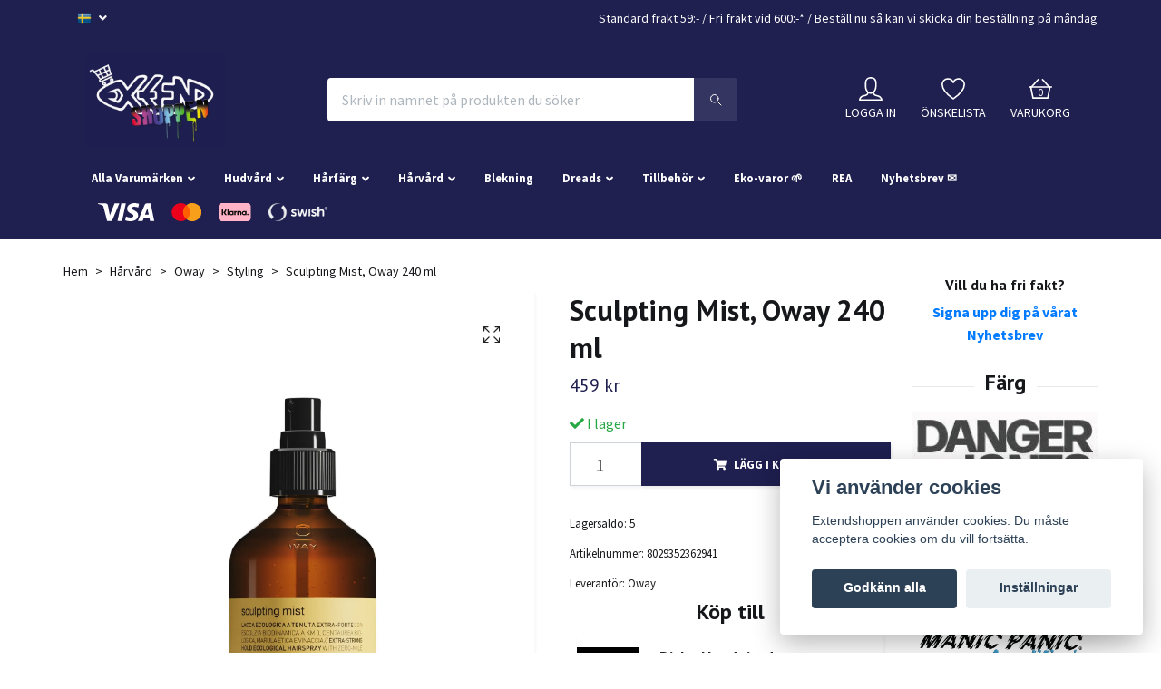

--- FILE ---
content_type: text/html; charset=utf-8
request_url: https://extendshoppen.se/harvard/oway/oway-styling/sculpting-mist-240-ml
body_size: 34017
content:
<!DOCTYPE html>
<html class="no-javascript" lang="sv">
<head><script>var fbPixelEventId = Math.floor(Math.random() * 9000000000) + 1000000000;</script>
<link rel="alternate" href="https://extendshoppen.se/harvard/oway/oway-styling/sculpting-mist-240-ml" hreflang="sv" />
<link rel="alternate" href="https://extendshoppen.se/en/harvard/oway/oway-styling/sculpting-mist-240-ml" hreflang="en" />
<meta property="ix:host" content="cdn.quickbutik.com/images"><meta http-equiv="Content-Type" content="text/html; charset=utf-8">
<title>Sculpting Mist, Oway  240 ml - Extendshoppen</title>
<meta name="author" content="Quickbutik">
<meta name="description" content="Strong-hold ekologisk spray som ger struktur utan att tynga ner. Lämnar inga produktrester och håret kan stylas i tre minuter efter det att den sprayats i håret">
<meta property="og:description" content="Strong-hold ekologisk spray som ger struktur utan att tynga ner. Lämnar inga produktrester och håret kan stylas i tre minuter efter det att den sprayats i håret">
<meta property="og:title" content="Sculpting Mist, Oway  240 ml - Extendshoppen">
<meta property="og:url" content="https://extendshoppen.se/harvard/oway/oway-styling/sculpting-mist-240-ml">
<meta property="og:site_name" content="Extendshoppen">
<meta property="og:type" content="website">
<meta property="og:image" content="https://cdn.quickbutik.com/images/8663q/products/678e4323bed33.png">
<meta property="twitter:card" content="summary">
<meta property="twitter:title" content="Extendshoppen">
<meta property="twitter:description" content="Strong-hold ekologisk spray som ger struktur utan att tynga ner. Lämnar inga produktrester och håret kan stylas i tre minuter efter det att den sprayats i håret">
<meta property="twitter:image" content="https://cdn.quickbutik.com/images/8663q/products/678e4323bed33.png">
<meta name="viewport" content="width=device-width, initial-scale=1, maximum-scale=1">
<script>document.documentElement.classList.remove('no-javascript');</script><!-- Vendor Assets --><link rel="stylesheet" href="https://use.fontawesome.com/releases/v5.10.0/css/all.css">
<link href="https://storage.quickbutik.com/stores/8663q/templates/orion-81/css/assets.min.css?96222" rel="stylesheet">
<!-- Theme Stylesheet --><link href="https://storage.quickbutik.com/stores/8663q/templates/orion-81/css/theme-main.css?96222" rel="stylesheet">
<link href="https://storage.quickbutik.com/stores/8663q/templates/orion-81/css/theme-sub.css?96222" rel="stylesheet">
<link href="https://storage.quickbutik.com/stores/8663q/templates/orion-81/css/custom.css?96222" rel="stylesheet">
<!-- Google Fonts --><link href="//fonts.googleapis.com/css?family=Source+Sans+Pro:400,700%7CPT+Sans:400,700" rel="stylesheet" type="text/css"  media="all" /><!-- Favicon--><link rel="icon" type="image/png" href="https://cdn.quickbutik.com/images/8663q/templates/orion-81/assets/favicon.png?s=96222&auto=format">
<link rel="canonical" href="https://extendshoppen.se/harvard/oway/oway-styling/sculpting-mist-240-ml">
<!-- Tweaks for older IEs--><!--[if lt IE 9]>
      <script src="https://oss.maxcdn.com/html5shiv/3.7.3/html5shiv.min.js"></script>
      <script src="https://oss.maxcdn.com/respond/1.4.2/respond.min.js"></script
    ><![endif]-->	<!-- Google Tag Manager -->
<script>(function(w,d,s,l,i){w[l]=w[l]||[];w[l].push({'gtm.start':
new Date().getTime(),event:'gtm.js'});var f=d.getElementsByTagName(s)[0],
j=d.createElement(s),dl=l!='dataLayer'?'&l='+l:'';j.async=true;j.src=
'https://www.googletagmanager.com/gtm.js?id='+i+dl;f.parentNode.insertBefore(j,f);
})(window,document,'script','dataLayer','GTM-MF3Q9P9Q');</script>
<!-- End Google Tag Manager -->

<meta name="google-site-verification" content="7Cl7Z2MJjGWcAd7DyFRMiUEo9OeVUFK9WGisEdcU1ws" /> 
<meta name="trustpilot-one-time-domain-verification-id" content="0992162b-b125-4080-a5bc-a5383d14fb83"/>


<!-- TrustBox script -->
<script type="text/javascript" src="//widget.trustpilot.com/bootstrap/v5/tp.widget.bootstrap.min.js" async></script>
<!-- End TrustBox script -->

<meta name="facebook-domain-verification" content="jod1b9arhcbz4vtgkarsu2761zziya" />

<!-- Global site tag (gtag.js) - Google Ads: 771519457 -->
<script async src="https://www.googletagmanager.com/gtag/js?id=AW-771519457"> gtag('config', 'AW-771519457');</script>

<script>
  window.dataLayer = window.dataLayer || [];
  function gtag(){dataLayer.push(arguments);}
  gtag('js', new Date());

  gtag('config', 'AW-771519457');
</script>


<!-- Facebook Pixel Code -->
<script>
!function(f,b,e,v,n,t,s)
{if(f.fbq)return;n=f.fbq=function(){n.callMethod?
n.callMethod.apply(n,arguments):n.queue.push(arguments)};
if(!f._fbq)f._fbq=n;n.push=n;n.loaded=!0;n.version='2.0';
n.queue=[];t=b.createElement(e);t.async=!0;
t.src=v;s=b.getElementsByTagName(e)[0];
s.parentNode.insertBefore(t,s)}(window,document,'script',
'https://connect.facebook.net/en_US/fbevents.js');
 fbq('init', '634028923955717'); 
fbq('track', 'PageView');
</script>
<noscript>
 <img height="1" width="1" 
src="https://www.facebook.com/tr?id=634028923955717&ev=PageView
&noscript=1"/>
</noscript>
<!-- End Facebook Pixel Code -->


<!-- Snap Pixel Code -->
<script type='text/javascript'>
(function(e,t,n){if(e.snaptr)return;var a=e.snaptr=function()
{a.handleRequest?a.handleRequest.apply(a,arguments):a.queue.push(arguments)};
a.queue=[];var s='script';r=t.createElement(s);r.async=!0;
r.src=n;var u=t.getElementsByTagName(s)[0];
u.parentNode.insertBefore(r,u);})(window,document,
'https://sc-static.net/scevent.min.js');

snaptr('init', '392f0a2d-89b8-4746-856b-dc6f9cd10c24', {});

snaptr('track', 'PAGE_VIEW');

</script>
<!-- End Snap Pixel Code -->

<style>.hide { display: none; }</style>
<script type="text/javascript" defer>document.addEventListener('DOMContentLoaded', () => {
    document.body.setAttribute('data-qb-page', 'product');
});</script><script src="/assets/shopassets/cookieconsent/cookieconsent.js?v=230"></script>
<style>
    html.force--consent,
    html.force--consent body{
        height: auto!important;
        width: 100vw!important;
    }
</style>

    <script type="text/javascript">
    var qb_cookieconsent = initCookieConsent();
    var qb_cookieconsent_blocks = [{"title":"Vi anv\u00e4nder cookies","description":"Extendshoppen anv\u00e4nder cookies. Du m\u00e5ste acceptera cookies om du vill forts\u00e4tta."},{"title":"N\u00f6dv\u00e4ndiga cookies *","description":"Dessa cookies \u00e4r n\u00f6dv\u00e4ndiga f\u00f6r att butiken ska fungera korrekt och g\u00e5r inte att st\u00e4nga av utan att beh\u00f6va l\u00e4mna denna webbplats. De anv\u00e4nds f\u00f6r att funktionalitet som t.ex. varukorg, skapa ett konto och annat ska fungera korrekt.","toggle":{"value":"basic","enabled":true,"readonly":true}},{"title":"Statistik och prestanda","description":"Dessa cookies g\u00f6r att vi kan r\u00e4kna bes\u00f6k och trafik och d\u00e4rmed ta reda p\u00e5 saker som vilka sidor som \u00e4r mest popul\u00e4ra och hur bes\u00f6karna r\u00f6r sig p\u00e5 v\u00e5r webbplats. All information som samlas in genom dessa cookies \u00e4r sammanst\u00e4lld, vilket inneb\u00e4r att den \u00e4r anonym. Om du inte till\u00e5ter dessa cookies kan vi inte ge dig en lika skr\u00e4ddarsydd upplevelse.","toggle":{"value":"analytics","enabled":false,"readonly":false},"cookie_table":[{"col1":"_ga","col2":"google.com","col3":"2 years","col4":"Google Analytics"},{"col1":"_gat","col2":"google.com","col3":"1 minute","col4":"Google Analytics"},{"col1":"_gid","col2":"google.com","col3":"1 day","col4":"Google Analytics"}]},{"title":"Marknadsf\u00f6ring","description":"Dessa cookies st\u00e4lls in via v\u00e5r webbplats av v\u00e5ra annonseringspartner f\u00f6r att skapa en profil f\u00f6r dina intressen och visa relevanta annonser p\u00e5 andra webbplatser. De lagrar inte direkt personlig information men kan identifiera din webbl\u00e4sare och internetenhet. Om du inte till\u00e5ter dessa cookies kommer du att uppleva mindre riktad reklam.","toggle":{"value":"marketing","enabled":false,"readonly":false}}];
</script>
    <!-- Google Analytics 4 -->
    <script async src="https://www.googletagmanager.com/gtag/js?id=G-1SF07HZKS7"></script>
    <script>
        window.dataLayer = window.dataLayer || [];
        function gtag(){dataLayer.push(arguments);}

        gtag('consent', 'default', {
            'analytics_storage': 'denied',
            'ad_storage': 'denied',
            'ad_user_data': 'denied',
            'ad_personalization': 'denied',
            'wait_for_update': 500,
        });

        const getConsentForCategory = (category) => (typeof qb_cookieconsent == 'undefined' || qb_cookieconsent.allowedCategory(category)) ? 'granted' : 'denied';

        if (typeof qb_cookieconsent == 'undefined' || qb_cookieconsent.allowedCategory('analytics') || qb_cookieconsent.allowedCategory('marketing')) {
            const analyticsConsent = getConsentForCategory('analytics');
            const marketingConsent = getConsentForCategory('marketing');

            gtag('consent', 'update', {
                'analytics_storage': analyticsConsent,
                'ad_storage': marketingConsent,
                'ad_user_data': marketingConsent,
                'ad_personalization': marketingConsent,
            });
        }

        // Handle consent updates for GA4
        document.addEventListener('QB_CookieConsentAccepted', function(event) {
            const cookie = qbGetEvent(event).cookie;
            const getConsentLevel = (level) => (cookie && cookie.level && cookie.level.includes(level)) ? 'granted' : 'denied';

            gtag('consent', 'update', {
                'analytics_storage': getConsentLevel('analytics'),
                'ad_storage': getConsentLevel('marketing'),
                'ad_user_data': getConsentLevel('marketing'),
                'ad_personalization': getConsentLevel('marketing'),
            });
        });

        gtag('js', new Date());
        gtag('config', 'G-1SF07HZKS7', { 'allow_enhanced_conversions' : true } );
gtag('config', 'AW-771519457', { 'allow_enhanced_conversions' : true } );
gtag('event', 'page_view', JSON.parse('{"ecomm_pagetype":"product","ecomm_prodid":"451","ecomm_totalvalue":459,"currency":"SEK","send_to":"AW-771519457"}'));
gtag('event', 'view_item', JSON.parse('{"currency":"SEK","value":"459","items":[{"item_name":"Sculpting Mist, Oway  240 ml","item_id":"451","price":"459","item_category":"Styling","item_variant":"","quantity":"1","description":"<p>Strong-hold ekologisk spray som ger struktur utan att tynga ner. L&auml;mnar inga produktrester och h&aring;ret kan stylas i tre minuter efter det att den sprayats i h&aring;ret. L&auml;tt att kamma ur trots h&aring;rd sprayeffekt.<\/p><p><strong>Fris&ouml;ren tipsar:<\/strong> F&ouml;r upps&auml;ttning med h&aring;rn&aring;lar s&auml;tt &quot;ett sprut&quot; d&auml;r n&aring;len g&aring;r in, s&aring; h&aring;ller den sig p&aring; plats.<\/p><p>Spraya i rent, torrt h&aring;r i slutet av stylingfasen. 240 ml. STADGA 6 GLANS 4<\/p><p>Finns i flera storlekar. P&aring;fyllnadsflaska finns som 950ml. Kontakta oss om du vill k&ouml;pa en s&aring;dan.<\/p><p>F&ouml;rdelar<br>&bull; L&auml;gger till struktur utan att tynga ner: ger st&ouml;d samtidigt som h&aring;ret beh&aring;lls l&auml;tt.<br>&bull; Fungerar i n&aring;gra minuter efter applicering: ger tid att forma och styla.<br>&bull; L&auml;mnar inga rester: s&auml;kerst&auml;ller en ren, polerad finish.<br><br>Stylingresultat: strukturerad h&aring;llbarhet<br>H&aring;rv&aring;rds&aring;tg&auml;rd: skyddande<br>Effekt: naturlig<br>H&aring;llbarhet: extra stark<br><br>Hur man anv&auml;nder<br>Skaka ordentligt f&ouml;re anv&auml;ndning, f&ouml;r&aring;nga i torrt h&aring;r i slutet av stylingen f&ouml;r att fixera h&aring;rupps&auml;ttningen.<br>Ett snabbt slag med h&aring;rtork efter applicering underl&auml;ttar h&aring;llningen tack vare v&auml;rmen.<br><br>Tips:<br>&bull; L&auml;mplig f&ouml;r att skapa kreativa utseenden<br>&bull; Idealisk f&ouml;r l&aring;ngt h&aring;r<br><br>Luktf&ouml;rnimmelser<br>S&ouml;ta och v&auml;rdefulla dofter med toner av vanilj, anis och aromatiska tr&auml;slag. F&auml;rska tips tyder p&aring; citrusnyanser i bakgrunden.<br><span class=&quot;fr-video fr-draggable&quot; contenteditable=&quot;false&quot; draggable=&quot;true&quot; style=&quot;display: block; clear: both; text-align: center;&quot;><iframe src=&quot;https:\/\/drive.google.com\/file\/d\/1lMR3J2e2IUklePOFZID_waUjjY3RWDc4\/preview&quot; width=&quot;640&quot; height=&quot;480&quot;><\/iframe><\/span><br>Ingredienser enligt Agricosmetica&reg;-principerna<br>Alkohol Denat. (ND), Metylal, Va\/Crotonates\/Vinyl Neodecanoate Sampolymer, Oktylakrylamid\/A-krylater\/Butylaminoetylmetakrylat Sampolymer, Aminometylpropanol, Eschscholtzia Californica Blom-\/L&ouml;v-\/Stj&auml;lkextrakt (BD), Centaurea Cyanus Flower Extract (O), Sclerocary Olja (FT), Vitis Vinifera (Druva) Fr&ouml;-\/skinns-\/stamextrakt (UC)(ND), Citrus Aurantium Bergamia (Bergamott) Fruktolja (EO), Citrus Aurantium Dulcis (Apelsin) Skalolja (EO), Foeniculum Vulgare (f&auml;nk&aring;l)olja (EO), Citrus Grandis ( Grapefrukt) Peel Oil (EO), Cananga Odorata Oil (EO), Citrus Species Peel Oil Expressed (EO), Juniperus Virginiana Oil (EO), Pelargonium Graveolens Oil (EO), Pogostemon Cablin Oil (EO), Limonene (ND), Vanillin (ND), Kalciumstearat (ND), Trietylcitrat (ND), Aqua\/Water\/Eau (ND) ), Citronsyra (ND), Natriumbensoat, Kaliumsorbat.<\/p>","image_url":"https%3A%2F%2Fcdn.quickbutik.com%2Fimages%2F8663q%2Fproducts%2F678e4323bed33.png"}]}'));

        const gaClientIdPromise = new Promise(resolve => {
            gtag('get', 'G-1SF07HZKS7', 'client_id', resolve);
        });
        const gaSessionIdPromise = new Promise(resolve => {
            gtag('get', 'G-1SF07HZKS7', 'session_id', resolve);
        });

        Promise.all([gaClientIdPromise, gaSessionIdPromise]).then(([gaClientId, gaSessionId]) => {
            var checkoutButton = document.querySelector("a[href='/cart/index']");
            if (checkoutButton) {
                checkoutButton.onclick = function() {
                    var query = new URLSearchParams({
                        ...(typeof qb_cookieconsent == 'undefined' || qb_cookieconsent.allowedCategory('analytics') ? {
                            gaClientId,
                            gaSessionId,
                        } : {}),
                        consentCategories: [
                            ...(typeof qb_cookieconsent == 'undefined' || qb_cookieconsent.allowedCategory('analytics')) ? ['analytics'] : [],
                            ...(typeof qb_cookieconsent == 'undefined' || qb_cookieconsent.allowedCategory('marketing')) ? ['marketing'] : [],
                        ],
                    });
                    this.setAttribute("href", "/cart/index?" + query.toString());
                };
            }
        });
    </script>
    <!-- End Google Analytics 4 --></head>
<body>
    <header class="header">
<!-- Section: Top Bar-->
<div class="top-bar  text-sm">
  <div class="container py-2">
    <div class="row align-items-center">
      <div class="col-12 col-lg-auto px-0">

        <ul class="mb-0  d-flex text-center text-sm-left justify-content-center justify-content-lg-start list-unstyled">

          
          <!-- Component: Language Dropdown-->
          <li class="list-inline-item col-auto">
            <div class="dropdown">
              <a id="langsDropdown" href="#" data-toggle="dropdown" data-display="static" aria-haspopup="true"
                aria-expanded="false" class="dropdown-toggle topbar-link">
                <img class="svg-icon navbar-icon w-auto" src="/assets/shopassets/flags/24/sv.png" alt="Svenska" />
              </a>

              <div aria-labelledby="langsDropdown" class="dropdown-menu dropdown-menu-left">
                <a href="https://extendshoppen.se/harvard/oway/oway-styling/sculpting-mist-240-ml" class="dropdown-item">
                  <img class="svg-icon navbar-icon w-auto" src="/assets/shopassets/flags/24/sv.png"
                    alt="sv Flag" />
                  Svenska
                </a>
                <a href="https://extendshoppen.se/en/harvard/oway/oway-styling/sculpting-mist-240-ml" class="dropdown-item">
                  <img class="svg-icon navbar-icon w-auto" src="/assets/shopassets/flags/24/en.png"
                    alt="en Flag" />
                  English
                </a>
              </div>

            </div>
          </li>

          <!-- Component: Tax Dropdown-->


          <!-- Currency Dropdown-->

        </ul>

      </div>

      <!-- Component: Top information -->
      <div class="mt-2 mt-lg-0 col-12 col-lg  text-center text-lg-right px-0">
        <span>Standard frakt 59:- / <a href="https://extendshoppen.se/sidor/terms-and-conditions" target="_blank" style="color:white">Fri frakt vid 600:-*</a>  / Beställ nu så kan vi skicka din beställning<div class="deliveryContainer"><div style="width:135px; display:inline-block;"><div></div></span>
      </div>

    </div>
  </div>
</div>
<!-- /Section: Top Bar -->

<!-- Section: Main Header -->
<nav class="navbar-expand-lg navbar-light py-0 ">
  <div class="container">
    <div class="row">
      <div class="navbar col-12 px-lg-0 pb-0">
        <div class="list-inline-item order-0 d-lg-none col-auto p-0">
          <a href="#" data-toggle="modal" data-target="#sidebarLeft" class="text-hover-primary">
            <svg class="svg-icon mainmenu-icon menu-textcolor">
              <use xlink:href="#menu-hamburger-1"></use>
            </svg>
          </a>
        </div>
          <a href="https://extendshoppen.se" title="Extendshoppen"
            class="navbar-brand order-1 order-lg-1 text-center text-md-left col-auto p-0">
            
            <img alt="Extendshoppen" class="img-fluid img-logo p-2"
              src="https://cdn.quickbutik.com/images/8663q/templates/orion-81/assets/logo.png?s=96222&auto=format">
          </a>
        <form action="/shop/search" method="get"
          class="d-lg-flex order-lg-3 d-none my-lg-0 flex-grow-1 top-searchbar text-center col-auto px-4">
          <div class="search-wrapper border-0 input-group">
            <input type="text" name="s" placeholder="Skriv in namnet på produkten du söker" aria-label="Search"
              aria-describedby="button-search-desktop" class="form-control pl-3 border-0 header-searchbar" />
            <div class="input-group-append bg-white ml-0 header-searchbuttonwrapper">
              <button id="button-search-desktop" type="submit" class="btn py-0 btn-underlined border-0 header-searchbutton">
                <svg class="svg-icon navbar-icon header-searchicon">
                  <use xlink:href="#search-1"></use>
                </svg>
              </button>
            </div>
          </div>
        </form>
        
              
        <ul class="list-inline order-2 order-lg-4 mb-0 text-right col-auto">
          <li class="list-inline-item mr-4 d-lg-inline-block d-none">
            <a href="/customer/login" class="text-hover-primary p-0 align-items-center">
                <div class="text-center">
                  <svg class="svg-icon mainmenu-icon menu-textcolor">
                    <use xlink:href="#avatar-1"></use>
                  </svg>
                </div>
              <span
                class="color-text-base menu-textcolor">LOGGA IN</span>
            </a>
          </li>
          
          <li class="list-inline-item mr-4 d-lg-inline-block d-none">
            <a href="/shop/wishlist" class="text-hover-primary position-relative align-items-center">
                <div class="text-center">
                  <svg class="svg-icon mainmenu-icon menu-textcolor">
                    <use xlink:href="#heart-1"></use>
                  </svg>
              </div>
              <div class="color-text-base menu-textcolor">ÖNSKELISTA</div>
            </a>
          </li>

          <li class="list-inline-item">
            <a href="#" data-toggle="modal" data-target="#sidebarCart"
              class="position-relative text-hover-primary align-items-center qs-cart-view">
              <div class="text-center position-relative">
                  <div class="navbar-icon-badge icon-count primary-bg basket-count-items menu-textcolor">0</div>
                  <svg class="svg-icon mainmenu-icon menu-textcolor">
                    <use xlink:href="#shopping-basket-1"></use>
                  </svg>
              </div>
              <span class="d-none d-sm-inline color-text-base menu-textcolor">VARUKORG</span>
            </a>
          </li>
        </ul>
      </div>
    </div>
  </div>

<div class="container pt-2">
  <div class="row justify-content-between navbar-bg px-0 mainmenu_font_size">
    <ul class="col-auto navbar-nav d-none d-lg-flex mt-lg-0 flex-wrap px-0">
      <li class="nav-item has-dropdown on-hover">
        <a href="/varumarken" aria-haspopup="true" aria-expanded="false" class="nav-link dropdown-toggle">Alla Varumärken</a>

        <ul class="dropdown-menu dropdown-menu-first">



          <li><a class="dropdown-item " href="/harvard/b3">B3 - Återuppbyggande</a></li>



          <li><a class="dropdown-item " href="/harvard/celeb-luxury">Celeb Luxury - Färgande Schampon och Balsam</a></li>



          <li><a class="dropdown-item " href="/harfarg/danger-jones">Danger Jones - Extremfärg</a></li>



          <li><a class="dropdown-item " href="/harvard/epres">Epres -Återuppbyggande</a></li>



          <li><a class="dropdown-item " href="/extend">Extend - Våra egna varor</a></li>



          <li><a class="dropdown-item " href="/evo/fab-pro">Fab Pro - Färgande Balsam</a></li>



          <li><a class="dropdown-item " href="/harvard/goddess">Goddess - Biotech Blowout</a></li>



          <li><a class="dropdown-item " href="/holistic-pure-quintessence">Holistic Pure Quintessence - Svenskt ekologiskt</a></li>



          <li><a class="dropdown-item " href="/harvard/k18">K18 - Återuppbyggande</a></li>



          <li><a class="dropdown-item " href="/harvard/kevin-murphy">Kevin Murphy - Skincare for your hair</a></li>



          <li><a class="dropdown-item " href="/harvard/malibu-c">Malibu C - Utrensande produkter</a></li>



          <li><a class="dropdown-item " href="/harfarg/manic-panic">Manic Panic - Extremfärg</a></li>



          <li><a class="dropdown-item " href="/harfarg/naturigin">Naturigin - Vegansk hårfärg med ekologiska ingredienser</a></li>



          <li><a class="dropdown-item " href="/harvard/olaplex">Olaplex - Återuppbyggande</a></li>



          <li><a class="dropdown-item " href="/harvard/oway">Oway - Ekologisk, Biodynamisk hårvård</a></li>



          <li><a class="dropdown-item " href="/harfarg/pop-xg-paul-mitchell">POP XG - Extremfärg</a></li>



          <li><a class="dropdown-item " href="/harvard/raw-roots">Raw Roots - Organic Dreadcare</a></li>



          <li><a class="dropdown-item " href="/harvard/simply-organic">Simply Organic - Ekologisk Budget</a></li>



          <li><a class="dropdown-item " href="/harfarg/staino">Staino - Extremfärg</a></li>



          <li><a class="dropdown-item " href="/harfarg/wella-color-touch">Wella Color Touch - Oxidationsfärg</a></li>


        </ul>
      </li>
      <li class="nav-item has-dropdown on-hover">
        <a href="/hudvard" aria-haspopup="true" aria-expanded="false" class="nav-link dropdown-toggle">Hudvård</a>

        <ul class="dropdown-menu dropdown-menu-first">



          <li class="nav-item has-dropdown dropdown-submenu on-hover position-relative">
            <a href="/hudvard/vagheggi" aria-haspopup="true" aria-expanded="false" class="dropdown-item dropdown-toggle">Vagheggi</a>

            <ul aria-labelledby="categoryDropdown338"
              class="dropdown-menu dropdown-menu-alignright">
              

    
              <li><a class="dropdown-item " href="/hudvard/vagheggi/rehydra">Rehydra - Djupt Återfuktande</a></li>





              

    
              <li><a class="dropdown-item " href="/hudvard/vagheggi/emozioni-plus">Emozioni Plus - Känslig Hud</a></li>





              

    
              <li><a class="dropdown-item " href="/hudvard/vagheggi/delay-infinity">Delay Infinity - Anti Age</a></li>





              

    
              <li><a class="dropdown-item " href="/hudvard/vagheggi/balance">Balance - Acne och Obalanserad Hud</a></li>





              

    
              <li><a class="dropdown-item " href="/hudvard/vagheggi/lime">Lime - Skyddande och Lystergivande</a></li>





              

    
              <li><a class="dropdown-item " href="/hudvard/vagheggi/bright">Bright Formula - Uppljusande och Utjämnande</a></li>





              

    
              <li><a class="dropdown-item " href="/hudvard/vagheggi/oligomineralss">Oligominerals - Mineraldroppar</a></li>





              

    
              <li><a class="dropdown-item " href="/hudvard/vagheggi/summer-paradise">Summer Paradise - Solprodukter</a></li>





              

    
              <li><a class="dropdown-item " href="/hudvard/vagheggi/96-make-up">Make up</a></li>





            </ul>
          </li>



        </ul>
      </li>
      <li class="nav-item has-dropdown on-hover">
        <a href="/harfarg" aria-haspopup="true" aria-expanded="false" class="nav-link dropdown-toggle">Hårfärg</a>

        <ul class="dropdown-menu dropdown-menu-first">



          <li class="nav-item has-dropdown dropdown-submenu on-hover position-relative">
            <a href="/harfarg" aria-haspopup="true" aria-expanded="false" class="dropdown-item dropdown-toggle">Alla hårfärger sorterat efter märke</a>

            <ul aria-labelledby="categoryDropdown263"
              class="dropdown-menu dropdown-menu-alignright">
              

    
              <li><a class="dropdown-item " href="/harvard/celeb-luxury">Celeb Luxury - Färgade schampon och balsam</a></li>





              

    
              <li><a class="dropdown-item " href="/harfarg/danger-jones">Danger Jones</a></li>





              

    
              <li><a class="dropdown-item " href="/evo/fab-pro">Fab Pro - Färgade balsam</a></li>





              


              <li class="nav-item has-dropdown dropdown-submenu on-hover position-relative">
                <a href="/harfarg/manic-panic" aria-haspopup="true" aria-expanded="false" class="dropdown-item dropdown-toggle">Manic Panic - Extremfärg</a>
    
                <ul aria-labelledby="categoryDropdown92"
                  class="dropdown-menu dropdown-menu-alignright">
                  
 
        
                  <li><a class="dropdown-item " href="/harfarg/manic-panic/manic-panic-amplified">Manic Panic Amplified</a></li>
    
    
                  
                  
 

                  <li class="nav-item has-dropdown dropdown-submenu on-hover position-relative">
                   <a href="/harfarg/manic-panic/manic-panic-classic-high-voltage" aria-haspopup="true" aria-expanded="false" class="dropdown-item dropdown-toggle">Manic Panic Classic High Voltage</a>
        
                    <ul aria-labelledby="categoryDropdown101"
                      class="dropdown-menu dropdown-menu-alignright">
                      <li><a href="/harfarg/manic-panic/manic-panic-classic-high-voltage/classic-xl-237ml" class=" dropdown-item">Classic XL 237ml</a></li>
        
                    </ul>
                  </li>
        
    
    
                  
                  
 
        
                  <li><a class="dropdown-item " href="/harfarg/manic-panic/manic-panic-professional">Manic Panic Professional</a></li>
    
    
                  
                  
 
        
                  <li><a class="dropdown-item " href="/harfarg/manic-panic/manic-panic-schampo-och-balsam">Manic Panic Schampo och Balsam</a></li>
    
    
                  
                  
 
        
                  <li><a class="dropdown-item " href="/harfarg/manic-panic/amplified-color-spray">Amplified Color Spray</a></li>
    
    
                  
                  
 
        
                  <li><a class="dropdown-item " href="/harfarg/manic-panic/love-color-balsam">Love Color Balsam</a></li>
    
    
                  
                </ul>
              </li>
    





              

    
              <li><a class="dropdown-item " href="/harfarg/naturigin">Naturigin - Vegansk hårfärg med ekologiska ingredienser</a></li>





              

    
              <li><a class="dropdown-item " href="/harfarg/pop-xg-paul-mitchell">POP XG .Paul Mitchell - Extremfärg</a></li>





              

    
              <li><a class="dropdown-item " href="/harfarg/staino">Staino - Extremfärg</a></li>





              

    
              <li><a class="dropdown-item " href="/harfarg/wella-color-touch">Wella Color Touch - Oxidationsfärg</a></li>





            </ul>
          </li>




          <li><a class="dropdown-item " href="https://extendshoppen.se/harfarg?filter_4084=39592">ALLA Extremfärger</a></li>



          <li><a class="dropdown-item " href="/harfarg/67-alla-extremfarger/roda">Röda</a></li>



          <li><a class="dropdown-item " href="/harfarg/67-alla-extremfarger/blaa">Blåa</a></li>



          <li><a class="dropdown-item " href="/harfarg/67-alla-extremfarger/rosa">Rosa</a></li>



          <li><a class="dropdown-item " href="/harfarg/67-alla-extremfarger/grona">Gröna</a></li>



          <li><a class="dropdown-item " href="/harfarg/67-alla-extremfarger/lila">Lila</a></li>



          <li><a class="dropdown-item " href="/harfarg/67-alla-extremfarger/gula">Gula</a></li>



          <li><a class="dropdown-item " href="/harfarg/67-alla-extremfarger/turkos">Turkos</a></li>



          <li><a class="dropdown-item " href="/harfarg/67-alla-extremfarger/orange">Orange</a></li>



          <li><a class="dropdown-item " href="/harfarg/67-alla-extremfarger/uv-reflektiv">UV-Reflektiv</a></li>



          <li><a class="dropdown-item " href="/harfarg/67-alla-extremfarger/silver">Silver / Grå</a></li>



          <li><a class="dropdown-item " href="/harfarg/alla-extremfarger/svart">Svart</a></li>



          <li><a class="dropdown-item " href="/harfarg/fargschampo">Färgade schampon</a></li>



          <li><a class="dropdown-item " href="/harfarg/fargbalsam">Färgade balsam</a></li>



          <li><a class="dropdown-item " href="/harfarg/tillfallig-farg">Tillfällig färg</a></li>


        </ul>
      </li>
      <li class="nav-item has-dropdown on-hover">
        <a href="/harvard" aria-haspopup="true" aria-expanded="false" class="nav-link dropdown-toggle">Hårvård</a>

        <ul class="dropdown-menu dropdown-menu-first">



          <li class="nav-item has-dropdown dropdown-submenu on-hover position-relative">
            <a href="/harvard/harvard-sorterat-efter-marke" aria-haspopup="true" aria-expanded="false" class="dropdown-item dropdown-toggle">Hårvård sorterat efter märke</a>

            <ul aria-labelledby="categoryDropdown245"
              class="dropdown-menu dropdown-menu-alignright">
              

    
              <li><a class="dropdown-item " href="/harvard/b3">B3 - Reparerande</a></li>





              


              <li class="nav-item has-dropdown dropdown-submenu on-hover position-relative">
                <a href="/harvard/celeb-luxury" aria-haspopup="true" aria-expanded="false" class="dropdown-item dropdown-toggle">Celeb Luxury - Färgade schampon och balsam</a>
    
                <ul aria-labelledby="categoryDropdown95"
                  class="dropdown-menu dropdown-menu-alignright">
                  
 
        
                  <li><a class="dropdown-item " href="/harvard/celeb-luxury/gem-lites">Gem Lites Colorwash</a></li>
    
    
                  
                  
 
        
                  <li><a class="dropdown-item " href="/harvard/celeb-luxury/gem-lites-colorditioner">Gem Lites Colorditioner</a></li>
    
    
                  
                  
 
        
                  <li><a class="dropdown-item " href="/harvard/celeb-luxury/viral-colorwash">Viral Colorwash</a></li>
    
    
                  
                  
 
        
                  <li><a class="dropdown-item " href="/harvard/celeb-luxury/viral-colorditioner">Viral Colorditioner</a></li>
    
    
                  
                  
 
        
                  <li><a class="dropdown-item " href="/harvard/celeb-luxury/for-brunettes">For Brunettes</a></li>
    
    
                  
                </ul>
              </li>
    





              

    
              <li><a class="dropdown-item " href="/harvard/epres">Epres - Återuppbyggande</a></li>





              

    
              <li><a class="dropdown-item " href="/extend">Extend - Våra egna varor</a></li>





              

    
              <li><a class="dropdown-item " href="/evo/fab-pro">Fab Pro - Färgade balsam</a></li>





              

    
              <li><a class="dropdown-item " href="/harvard/goddess">Goddess - Biotech Blowout</a></li>





              

    
              <li><a class="dropdown-item " href="/holistic-pure-quintessence/harvard-holistic-pure-quintessence">Holistic Pure Quintessence - Stockholmbaserad Ekologisk hårvård</a></li>





              


              <li class="nav-item has-dropdown dropdown-submenu on-hover position-relative">
                <a href="/harvard/kevin-murphy" aria-haspopup="true" aria-expanded="false" class="dropdown-item dropdown-toggle">Kevin Murphy - Hårvård med miljötänk</a>
    
                <ul aria-labelledby="categoryDropdown124"
                  class="dropdown-menu dropdown-menu-alignright">
                  
 
        
                  <li><a class="dropdown-item " href="/harvard/kevin-murphy">Alla produkter från Kevin Murphy</a></li>
    
    
                  
                  
 
        
                  <li><a class="dropdown-item " href="/harvard/kevin-murphy/blowdry">Blowdry</a></li>
    
    
                  
                  
 
        
                  <li><a class="dropdown-item " href="/harvard/kevin-murphy/hydrate">Hydrate</a></li>
    
    
                  
                  
 
        
                  <li><a class="dropdown-item " href="/harvard/kevin-murphy/curl">Curl</a></li>
    
    
                  
                  
 
        
                  <li><a class="dropdown-item " href="/harvard/kevin-murphy/thickening">Thickening</a></li>
    
    
                  
                  
 
        
                  <li><a class="dropdown-item " href="/harvard/kevin-murphy/texture">Texture</a></li>
    
    
                  
                  
 
        
                  <li><a class="dropdown-item " href="/harvard/kevin-murphy/blonde">Blonde</a></li>
    
    
                  
                  
 
        
                  <li><a class="dropdown-item " href="/harvard/kevin-murphy/stylecontrol">Style/Control</a></li>
    
    
                  
                  
 
        
                  <li><a class="dropdown-item " href="/harvard/kevin-murphy/repair">Repair</a></li>
    
    
                  
                  
 
        
                  <li><a class="dropdown-item " href="/harvard/kevin-murphy/volume">Volume</a></li>
    
    
                  
                  
 
        
                  <li><a class="dropdown-item " href="/harvard/kevin-murphy/smooth">Smooth</a></li>
    
    
                  
                  
 
        
                  <li><a class="dropdown-item " href="/harvard/kevin-murphy/detox">Detox</a></li>
    
    
                  
                  
 
        
                  <li><a class="dropdown-item " href="/harvard/kevin-murphy/protect">Protect</a></li>
    
    
                  
                  
 
        
                  <li><a class="dropdown-item " href="/harvard/kevin-murphy/rejuvenate">Rejuvenate</a></li>
    
    
                  
                  
 
        
                  <li><a class="dropdown-item " href="/harvard/kevin-murphy/colour-care">Colour Care</a></li>
    
    
                  
                </ul>
              </li>
    





              


              <li class="nav-item has-dropdown dropdown-submenu on-hover position-relative">
                <a href="/harvard/malibu-c" aria-haspopup="true" aria-expanded="false" class="dropdown-item dropdown-toggle">Malibu C - Utrensande </a>
    
                <ul aria-labelledby="categoryDropdown190"
                  class="dropdown-menu dropdown-menu-alignright">
                  
 
        
                  <li><a class="dropdown-item " href="/harvard/malibu-c/sachetter">Sachetter</a></li>
    
    
                  
                  
 
        
                  <li><a class="dropdown-item " href="/harvard/malibu-c">Alla Malibu C produkter</a></li>
    
    
                  
                  
 
        
                  <li><a class="dropdown-item " href="/harvard/malibu-c/scalp-therapy">Scalp Therapy</a></li>
    
    
                  
                  
 
        
                  <li><a class="dropdown-item " href="/harvard/malibu-c/blondes">Blondes</a></li>
    
    
                  
                  
 
        
                  <li><a class="dropdown-item " href="/harvard/malibu-c/hard-water">Hard Water</a></li>
    
    
                  
                </ul>
              </li>
    





              

    
              <li><a class="dropdown-item " href="/harvard/k18">K18 - Återuppbyggande</a></li>





              

    
              <li><a class="dropdown-item " href="/harvard/olaplex">Olaplex - Återuppbyggande</a></li>





              


              <li class="nav-item has-dropdown dropdown-submenu on-hover position-relative">
                <a href="/harvard/oway" aria-haspopup="true" aria-expanded="false" class="dropdown-item dropdown-toggle">Oway - Ekologiskt, Biodynamisk hårvård</a>
    
                <ul aria-labelledby="categoryDropdown122"
                  class="dropdown-menu dropdown-menu-alignright">
                  
 
        
                  <li><a class="dropdown-item " href="/harvard/oway/be-curly">Be Curly för lockar</a></li>
    
    
                  
                  
 
        
                  <li><a class="dropdown-item " href="/harvard/oway/color-up">Color Up färgbevarande</a></li>
    
    
                  
                  
 
        
                  <li><a class="dropdown-item " href="/harvard/oway/daily-act">Daily Act hårtvätt ofta</a></li>
    
    
                  
                  
 
        
                  <li><a class="dropdown-item " href="/harvard/oway/hair-loss">Hair Loss motverkar håravfall</a></li>
    
    
                  
                  
 
        
                  <li><a class="dropdown-item " href="/harvard/oway/men-unisex">Men/ Unisex för alla</a></li>
    
    
                  
                  
 
        
                  <li><a class="dropdown-item " href="/harvard/oway/moisturizing">Moisturizing fuktbomb</a></li>
    
    
                  
                  
 
        
                  <li><a class="dropdown-item " href="/harvard/oway/plant-and-mineral">Plant and Mineral torrschampo</a></li>
    
    
                  
                  
 
        
                  <li><a class="dropdown-item " href="/harvard/oway/purifying">Purifying motverkar mjäll</a></li>
    
    
                  
                  
 
        
                  <li><a class="dropdown-item " href="/harvard/oway/rebalancing">Rebalancing mot fett &amp; svett</a></li>
    
    
                  
                  
 
        
                  <li><a class="dropdown-item " href="/harvard/oway/rebuilding">Rebuilding lagar &amp; stärker hår</a></li>
    
    
                  
                  
 
        
                  <li><a class="dropdown-item " href="/harvard/oway/silk-n-glow">Silk &#039;n Glow gör håret mjukt</a></li>
    
    
                  
                  
 
        
                  <li><a class="dropdown-item " href="/harvard/oway/52-smooth">Smooth + gör hårstrået slätare</a></li>
    
    
                  
                  
 
        
                  <li><a class="dropdown-item " href="/harvard/oway/soothing">Soothing lugnar hårbotten</a></li>
    
    
                  
                  
 
        
                  <li><a class="dropdown-item " href="/harvard/oway/oway-styling">Styling</a></li>
    
    
                  
                  
 
        
                  <li><a class="dropdown-item " href="/harvard/oway/sunway">SunWay solskydd och eftervård</a></li>
    
    
                  
                  
 
        
                  <li><a class="dropdown-item " href="/harvard/oway/x-volume">X Volume förtjockar &amp; fyller ut</a></li>
    
    
                  
                </ul>
              </li>
    





              

    
              <li><a class="dropdown-item " href="/harvard/raw-roots">Raw Roots - Organic dreadcare</a></li>





              

    
              <li><a class="dropdown-item " href="/harvard/simply-organic">Simply Organic - Eko Budget</a></li>





            </ul>
          </li>




          <li><a class="dropdown-item " href="/harvard/glowwa">Glowwa</a></li>



          <li class="nav-item has-dropdown dropdown-submenu on-hover position-relative">
            <a href="/harvard/produktegenskap" aria-haspopup="true" aria-expanded="false" class="dropdown-item dropdown-toggle">Produktegenskap</a>

            <ul aria-labelledby="categoryDropdown267"
              class="dropdown-menu dropdown-menu-alignright">
              

    
              <li><a class="dropdown-item " href="/harvard/produktegenskap/antifrizz">Antifrizz</a></li>





              

    
              <li><a class="dropdown-item " href="/harvard/produktegenskap/djuprengorande">Djuprengörande</a></li>





              

    
              <li><a class="dropdown-item " href="/harvard/produktegenskap/extensionsvard">Extensionsvård</a></li>





              

    
              <li><a class="dropdown-item " href="/harvard/produktegenskap/fargbevarande">Färgbevarande</a></li>





              

    
              <li><a class="dropdown-item " href="/harvard/produktegenskap/harbottenvard">Hårbottenvård</a></li>





              

    
              <li><a class="dropdown-item " href="/harvard/produktegenskap/kropp">Kropp</a></li>





              

    
              <li><a class="dropdown-item " href="/harvard/produktegenskap/lockiga-har">Lockiga hår</a></li>





              

    
              <li><a class="dropdown-item " href="/harvard/produktegenskap/milt-passar-barn">Milt / Passar barn</a></li>





              

    
              <li><a class="dropdown-item " href="/harvard/produktegenskap/reparerande">Reparerande</a></li>





              

    
              <li><a class="dropdown-item " href="/harvard/produktegenskap/volym">Volym</a></li>





              

    
              <li><a class="dropdown-item " href="/harvard/produktegenskap/varmeskydd">Värmeskydd</a></li>





              

    
              <li><a class="dropdown-item " href="/harvard/produktegenskap/aterfuktande">Återfuktande</a></li>





            </ul>
          </li>




          <li class="nav-item has-dropdown dropdown-submenu on-hover position-relative">
            <a href="/harvard/bondbuilder" aria-haspopup="true" aria-expanded="false" class="dropdown-item dropdown-toggle">Bondbuilder</a>

            <ul aria-labelledby="categoryDropdown215"
              class="dropdown-menu dropdown-menu-alignright">
              

    
              <li><a class="dropdown-item " href="/harvard/b3">B3</a></li>





              

    
              <li><a class="dropdown-item " href="/harvard/epres">Epres</a></li>





              

    
              <li><a class="dropdown-item " href="/harvard/k18">K18</a></li>





              

    
              <li><a class="dropdown-item " href="/harvard/olaplex">Olaplex</a></li>





              

    
              <li><a class="dropdown-item " href="/harvard/goddess">Goddess</a></li>





            </ul>
          </li>




          <li class="nav-item has-dropdown dropdown-submenu on-hover position-relative">
            <a href="/styling" aria-haspopup="true" aria-expanded="false" class="dropdown-item dropdown-toggle">Styling</a>

            <ul aria-labelledby="categoryDropdown82"
              class="dropdown-menu dropdown-menu-alignright">
              

    
              <li><a class="dropdown-item " href="/styling/torrschampo">Torrschampo</a></li>





              

    
              <li><a class="dropdown-item " href="/styling/harvax">Hårvax</a></li>





              

    
              <li><a class="dropdown-item " href="/styling/serum-olja">Serum / Olja</a></li>





              

    
              <li><a class="dropdown-item " href="/styling/volym">Volym</a></li>





              

    
              <li><a class="dropdown-item " href="/styling/lockar">Lockar</a></li>





              

    
              <li><a class="dropdown-item " href="/styling/harspray">Hårspray</a></li>





              

    
              <li><a class="dropdown-item " href="/harvard/produktegenskap/varmeskydd">Värmeskydd</a></li>





            </ul>
          </li>




          <li><a class="dropdown-item " href="/behandlande-produkter">Behandlande Produkter</a></li>



          <li><a class="dropdown-item " href="/inpackningar">Inpackningar</a></li>


        </ul>
      </li>
      <li class="nav-item main-top-menu ">
        <a href="/blekning" title="Blekning" class="nav-link ">Blekning</a>
      </li>
      <li class="nav-item has-dropdown on-hover">
        <a href="/dreads" aria-haspopup="true" aria-expanded="false" class="nav-link dropdown-toggle">Dreads</a>

        <ul class="dropdown-menu dropdown-menu-first">



          <li><a class="dropdown-item " href="/dreads">Allt för Dreads</a></li>



          <li><a class="dropdown-item " href="/dreads/dreads-tillbehor">Dreads Tillbehör</a></li>



          <li class="nav-item has-dropdown dropdown-submenu on-hover position-relative">
            <a href="/dreads/dreads-produkter" aria-haspopup="true" aria-expanded="false" class="dropdown-item dropdown-toggle">Dreads Produkter</a>

            <ul aria-labelledby="categoryDropdown206"
              class="dropdown-menu dropdown-menu-alignright">
              

    
              <li><a class="dropdown-item " href="/harvard/raw-roots">Raw Roots</a></li>





            </ul>
          </li>




          <li><a class="dropdown-item " href="/dreads/dreadssmycken">Dreadssmycken</a></li>


        </ul>
      </li>
      <li class="nav-item has-dropdown on-hover">
        <a href="/tillbehor" aria-haspopup="true" aria-expanded="false" class="nav-link dropdown-toggle">Tillbehör</a>

        <ul class="dropdown-menu dropdown-menu-first">



          <li><a class="dropdown-item " href="/tillbehor">Alla tillbehör</a></li>



          <li><a class="dropdown-item " href="/tillbehor/fargtillbehor">Färgtillbehör</a></li>



          <li><a class="dropdown-item " href="/borstar">Hårborstar</a></li>



          <li><a class="dropdown-item " href="/dreads/dreads-tillbehor">Dreads Tillbehör</a></li>



          <li><a class="dropdown-item " href="/harvard/produktegenskap/kropp">Kropp och Ansikte</a></li>


        </ul>
      </li>
      <li class="nav-item main-top-menu ">
        <a href="/ekologiska-varor" title="Eko-varor 🌱" class="nav-link ">Eko-varor 🌱</a>
      </li>
      <li class="nav-item main-top-menu ">
        <a href="/rea" title="REA" class="nav-link ">REA</a>
      </li>
      <li class="nav-item main-top-menu ">
        <a href="/sidor/nyhetsbrev" title="Nyhetsbrev ✉️" class="nav-link ">Nyhetsbrev ✉️</a>
      </li>
    </ul>
         
          <div class="col-lg-auto pb-1 d-none d-xl-block">
            <div class="text-center text-lg-right">
              <img class="icon-payment px-2 my-2 col" src="/assets/shopassets/paylogos/payment-visa-white.svg"
                alt="Payment with Visa" />
              <img class="icon-payment px-2 my-2 col"
                src="/assets/shopassets/paylogos/payment-mastercard-white.svg"
                alt="Payment with Mastercard in white color" />
              <img class="icon-payment px-2 my-2 col" src="/assets/shopassets/paylogos/payment-klarna.svg"
                alt="Payment with Klarna" />
              <img class="icon-payment px-2 my-2 col"
                src="/assets/shopassets/paylogos/payment-swish-white.png" alt="Payment with Swish" />
            </div>
          </div>
           
  </div>
</div>

</nav>
<!-- /Section: Main Header -->
</header>

<!-- Section: Top Menu -->
<div id="sidebarLeft" tabindex="-1" role="dialog" aria-hidden="true" class="modal fade modal-left">
  <div role="document" class="modal-dialog">
    <div class="modal-content modal-mobilemenu-content">
      <div class="modal-header pb-0 border-0 d-block">
        <div class="row">
        <form action="/shop/search" method="get" class="col d-lg-flex w-100 my-lg-0 mb-3 pt-1">
          <div class="search-wrapper border-0 shadow-small input-group">
            <input type="text" name="s" placeholder="Skriv in namnet på produkten du söker" aria-label="Search"
              aria-describedby="button-search" class="form-control pl-3 border-0 mobile-search" />
            <div class="input-group-append bg-white ml-0">
              <button id="button-search" type="submit" class="btn py-0 btn-underlined border-0 header-searchbutton">
                <svg class="svg-icon navbar-icon header-searchicon">
                  <use xlink:href="#search-1"></use>
                </svg>
              </button>
            </div>
          </div>
        </form>
        <button type="button" data-dismiss="modal" aria-label="Close" class="close col-auto mr-1">
          <svg class="svg-icon w-3rem h-3rem svg-icon-light align-middle">
            <use xlink:href="#close-1"></use>
          </svg>
        </button>
        </div>
      </div>
      <div class="modal-body pt-0">
        <div class="px-2 pb-5">
        
        
          <ul class="nav flex-column">
                  <li class="nav-item dropdown">
                    <a href="/varumarken" data-toggle="collapse" data-target="#cat302" aria-haspopup="true" aria-expanded="false" class="
                    nav-link
                    mobile-nav-link
                    pl-0
                    mobile-dropdown-toggle
                    dropdown-toggle
                  ">Alla Varumärken</a>
                    <div id="cat302" class="collapse">
                      <ul class="nav flex-column ml-3">
                        <li class="nav-item">
                          <a class="nav-link mobile-nav-link pl-0 show-all" href="/varumarken" title="Alla Varumärken">Visa alla i Alla Varumärken</a>
                        </li>
                            <li class="nav-item">
                              <a href="/harvard/b3" class="nav-link mobile-nav-link pl-0 ">B3 - Återuppbyggande</a>
                            </li>
                            <li class="nav-item">
                              <a href="/harvard/celeb-luxury" class="nav-link mobile-nav-link pl-0 ">Celeb Luxury - Färgande Schampon och Balsam</a>
                            </li>
                            <li class="nav-item">
                              <a href="/harfarg/danger-jones" class="nav-link mobile-nav-link pl-0 ">Danger Jones - Extremfärg</a>
                            </li>
                            <li class="nav-item">
                              <a href="/harvard/epres" class="nav-link mobile-nav-link pl-0 ">Epres -Återuppbyggande</a>
                            </li>
                            <li class="nav-item">
                              <a href="/extend" class="nav-link mobile-nav-link pl-0 ">Extend - Våra egna varor</a>
                            </li>
                            <li class="nav-item">
                              <a href="/evo/fab-pro" class="nav-link mobile-nav-link pl-0 ">Fab Pro - Färgande Balsam</a>
                            </li>
                            <li class="nav-item">
                              <a href="/harvard/goddess" class="nav-link mobile-nav-link pl-0 ">Goddess - Biotech Blowout</a>
                            </li>
                            <li class="nav-item">
                              <a href="/holistic-pure-quintessence" class="nav-link mobile-nav-link pl-0 ">Holistic Pure Quintessence - Svenskt ekologiskt</a>
                            </li>
                            <li class="nav-item">
                              <a href="/harvard/k18" class="nav-link mobile-nav-link pl-0 ">K18 - Återuppbyggande</a>
                            </li>
                            <li class="nav-item">
                              <a href="/harvard/kevin-murphy" class="nav-link mobile-nav-link pl-0 ">Kevin Murphy - Skincare for your hair</a>
                            </li>
                            <li class="nav-item">
                              <a href="/harvard/malibu-c" class="nav-link mobile-nav-link pl-0 ">Malibu C - Utrensande produkter</a>
                            </li>
                            <li class="nav-item">
                              <a href="/harfarg/manic-panic" class="nav-link mobile-nav-link pl-0 ">Manic Panic - Extremfärg</a>
                            </li>
                            <li class="nav-item">
                              <a href="/harfarg/naturigin" class="nav-link mobile-nav-link pl-0 ">Naturigin - Vegansk hårfärg med ekologiska ingredienser</a>
                            </li>
                            <li class="nav-item">
                              <a href="/harvard/olaplex" class="nav-link mobile-nav-link pl-0 ">Olaplex - Återuppbyggande</a>
                            </li>
                            <li class="nav-item">
                              <a href="/harvard/oway" class="nav-link mobile-nav-link pl-0 ">Oway - Ekologisk, Biodynamisk hårvård</a>
                            </li>
                            <li class="nav-item">
                              <a href="/harfarg/pop-xg-paul-mitchell" class="nav-link mobile-nav-link pl-0 ">POP XG - Extremfärg</a>
                            </li>
                            <li class="nav-item">
                              <a href="/harvard/raw-roots" class="nav-link mobile-nav-link pl-0 ">Raw Roots - Organic Dreadcare</a>
                            </li>
                            <li class="nav-item">
                              <a href="/harvard/simply-organic" class="nav-link mobile-nav-link pl-0 ">Simply Organic - Ekologisk Budget</a>
                            </li>
                            <li class="nav-item">
                              <a href="/harfarg/staino" class="nav-link mobile-nav-link pl-0 ">Staino - Extremfärg</a>
                            </li>
                            <li class="nav-item">
                              <a href="/harfarg/wella-color-touch" class="nav-link mobile-nav-link pl-0 ">Wella Color Touch - Oxidationsfärg</a>
                            </li>
                      </ul>
                    </div>
                  </li>
                  <li class="nav-item dropdown">
                    <a href="/hudvard" data-toggle="collapse" data-target="#cat337" aria-haspopup="true" aria-expanded="false" class="
                    nav-link
                    mobile-nav-link
                    pl-0
                    mobile-dropdown-toggle
                    dropdown-toggle
                  ">Hudvård</a>
                    <div id="cat337" class="collapse">
                      <ul class="nav flex-column ml-3">
                        <li class="nav-item">
                          <a class="nav-link mobile-nav-link pl-0 show-all" href="/hudvard" title="Hudvård">Visa alla i Hudvård</a>
                        </li>
                            <li class="nav-item dropdown">
                              <a href="#" data-target="#subcat338" data-toggle="collapse" aria-haspopup="true" aria-expanded="false" class="nav-link pl-0 dropdown-toggle">Vagheggi</a>
                              <div id="subcat338" class="collapse">
                                <ul class="nav flex-column ml-3">
                                  <li class="nav-item">
                                    <a class="nav-link mobile-nav-link pl-0 show-all" href="/hudvard/vagheggi" title="Vagheggi">Visa alla i Vagheggi</a>
                                  </li>
                                      <li class="nav-item">
                                        <a href="/hudvard/vagheggi/rehydra" class="nav-link pl-0 ">Rehydra - Djupt Återfuktande</a>
                                      </li>
                                      <li class="nav-item">
                                        <a href="/hudvard/vagheggi/emozioni-plus" class="nav-link pl-0 ">Emozioni Plus - Känslig Hud</a>
                                      </li>
                                      <li class="nav-item">
                                        <a href="/hudvard/vagheggi/delay-infinity" class="nav-link pl-0 ">Delay Infinity - Anti Age</a>
                                      </li>
                                      <li class="nav-item">
                                        <a href="/hudvard/vagheggi/balance" class="nav-link pl-0 ">Balance - Acne och Obalanserad Hud</a>
                                      </li>
                                      <li class="nav-item">
                                        <a href="/hudvard/vagheggi/lime" class="nav-link pl-0 ">Lime - Skyddande och Lystergivande</a>
                                      </li>
                                      <li class="nav-item">
                                        <a href="/hudvard/vagheggi/bright" class="nav-link pl-0 ">Bright Formula - Uppljusande och Utjämnande</a>
                                      </li>
                                      <li class="nav-item">
                                        <a href="/hudvard/vagheggi/oligomineralss" class="nav-link pl-0 ">Oligominerals - Mineraldroppar</a>
                                      </li>
                                      <li class="nav-item">
                                        <a href="/hudvard/vagheggi/summer-paradise" class="nav-link pl-0 ">Summer Paradise - Solprodukter</a>
                                      </li>
                                      <li class="nav-item">
                                        <a href="/hudvard/vagheggi/96-make-up" class="nav-link pl-0 ">Make up</a>
                                      </li>
                                </ul>
                              </div>
                            </li>
                      </ul>
                    </div>
                  </li>
                  <li class="nav-item dropdown">
                    <a href="/harfarg" data-toggle="collapse" data-target="#cat91" aria-haspopup="true" aria-expanded="false" class="
                    nav-link
                    mobile-nav-link
                    pl-0
                    mobile-dropdown-toggle
                    dropdown-toggle
                  ">Hårfärg</a>
                    <div id="cat91" class="collapse">
                      <ul class="nav flex-column ml-3">
                        <li class="nav-item">
                          <a class="nav-link mobile-nav-link pl-0 show-all" href="/harfarg" title="Hårfärg">Visa alla i Hårfärg</a>
                        </li>
                            <li class="nav-item dropdown">
                              <a href="#" data-target="#subcat263" data-toggle="collapse" aria-haspopup="true" aria-expanded="false" class="nav-link pl-0 dropdown-toggle">Alla hårfärger sorterat efter märke</a>
                              <div id="subcat263" class="collapse">
                                <ul class="nav flex-column ml-3">
                                  <li class="nav-item">
                                    <a class="nav-link mobile-nav-link pl-0 show-all" href="/harfarg" title="Alla hårfärger sorterat efter märke">Visa alla i Alla hårfärger sorterat efter märke</a>
                                  </li>
                                      <li class="nav-item">
                                        <a href="/harvard/celeb-luxury" class="nav-link pl-0 ">Celeb Luxury - Färgade schampon och balsam</a>
                                      </li>
                                      <li class="nav-item">
                                        <a href="/harfarg/danger-jones" class="nav-link pl-0 ">Danger Jones</a>
                                      </li>
                                      <li class="nav-item">
                                        <a href="/evo/fab-pro" class="nav-link pl-0 ">Fab Pro - Färgade balsam</a>
                                      </li>
                                      <li class="nav-item dropdown">
                                        <a href="#" data-target="#subcat92" data-toggle="collapse" aria-haspopup="true" aria-expanded="false" class="nav-link pl-0 dropdown-toggle">Manic Panic - Extremfärg</a>
                                        <div id="subcat92" class="collapse">
                                          <ul class="nav flex-column ml-3">
                                            <li class="nav-item">
                                              <a class="nav-link mobile-nav-link pl-0 show-all" href="/harfarg/manic-panic" title="Manic Panic - Extremfärg">Visa alla i Manic Panic - Extremfärg</a>
                                            </li>
                                                <li class="nav-item">
                                                  <a href="/harfarg/manic-panic/manic-panic-amplified" class="nav-link pl-2 ">Manic Panic Amplified</a>
                                                </li>
                                                <li class="nav-item dropdown">
                                                  <a href="#" data-target="#subcat101" data-toggle="collapse" aria-haspopup="true" aria-expanded="false" class="nav-link pl-0 dropdown-toggle">Manic Panic Classic High Voltage</a>
                                                  <div id="subcat101" class="collapse">
                                                    <ul class="nav flex-column ml-3">
                                                      <li class="nav-item">
                                                        <a class="nav-link mobile-nav-link pl-0 show-all" href="/harfarg/manic-panic/manic-panic-classic-high-voltage" title="Manic Panic Classic High Voltage">Visa alla i Manic Panic Classic High Voltage</a>
                                                      </li>
                                                        <li class="nav-item">
                                                          <a href="/harfarg/manic-panic/manic-panic-classic-high-voltage/classic-xl-237ml" class="nav-link pl-0 ">Classic XL 237ml</a>
                                                        </li>
                                                        
                                                    </ul>
                                                  </div>
                                                </li>
                                                <li class="nav-item">
                                                  <a href="/harfarg/manic-panic/manic-panic-professional" class="nav-link pl-2 ">Manic Panic Professional</a>
                                                </li>
                                                <li class="nav-item">
                                                  <a href="/harfarg/manic-panic/manic-panic-schampo-och-balsam" class="nav-link pl-2 ">Manic Panic Schampo och Balsam</a>
                                                </li>
                                                <li class="nav-item">
                                                  <a href="/harfarg/manic-panic/amplified-color-spray" class="nav-link pl-2 ">Amplified Color Spray</a>
                                                </li>
                                                <li class="nav-item">
                                                  <a href="/harfarg/manic-panic/love-color-balsam" class="nav-link pl-2 ">Love Color Balsam</a>
                                                </li>
                                          </ul>
                                        </div>
                                      </li>
                                      <li class="nav-item">
                                        <a href="/harfarg/naturigin" class="nav-link pl-0 ">Naturigin - Vegansk hårfärg med ekologiska ingredienser</a>
                                      </li>
                                      <li class="nav-item">
                                        <a href="/harfarg/pop-xg-paul-mitchell" class="nav-link pl-0 ">POP XG .Paul Mitchell - Extremfärg</a>
                                      </li>
                                      <li class="nav-item">
                                        <a href="/harfarg/staino" class="nav-link pl-0 ">Staino - Extremfärg</a>
                                      </li>
                                      <li class="nav-item">
                                        <a href="/harfarg/wella-color-touch" class="nav-link pl-0 ">Wella Color Touch - Oxidationsfärg</a>
                                      </li>
                                </ul>
                              </div>
                            </li>
                            <li class="nav-item">
                              <a href="https://extendshoppen.se/harfarg?filter_4084=39592" class="nav-link mobile-nav-link pl-0 ">ALLA Extremfärger</a>
                            </li>
                            <li class="nav-item">
                              <a href="/harfarg/67-alla-extremfarger/roda" class="nav-link mobile-nav-link pl-0 ">Röda</a>
                            </li>
                            <li class="nav-item">
                              <a href="/harfarg/67-alla-extremfarger/blaa" class="nav-link mobile-nav-link pl-0 ">Blåa</a>
                            </li>
                            <li class="nav-item">
                              <a href="/harfarg/67-alla-extremfarger/rosa" class="nav-link mobile-nav-link pl-0 ">Rosa</a>
                            </li>
                            <li class="nav-item">
                              <a href="/harfarg/67-alla-extremfarger/grona" class="nav-link mobile-nav-link pl-0 ">Gröna</a>
                            </li>
                            <li class="nav-item">
                              <a href="/harfarg/67-alla-extremfarger/lila" class="nav-link mobile-nav-link pl-0 ">Lila</a>
                            </li>
                            <li class="nav-item">
                              <a href="/harfarg/67-alla-extremfarger/gula" class="nav-link mobile-nav-link pl-0 ">Gula</a>
                            </li>
                            <li class="nav-item">
                              <a href="/harfarg/67-alla-extremfarger/turkos" class="nav-link mobile-nav-link pl-0 ">Turkos</a>
                            </li>
                            <li class="nav-item">
                              <a href="/harfarg/67-alla-extremfarger/orange" class="nav-link mobile-nav-link pl-0 ">Orange</a>
                            </li>
                            <li class="nav-item">
                              <a href="/harfarg/67-alla-extremfarger/uv-reflektiv" class="nav-link mobile-nav-link pl-0 ">UV-Reflektiv</a>
                            </li>
                            <li class="nav-item">
                              <a href="/harfarg/67-alla-extremfarger/silver" class="nav-link mobile-nav-link pl-0 ">Silver / Grå</a>
                            </li>
                            <li class="nav-item">
                              <a href="/harfarg/alla-extremfarger/svart" class="nav-link mobile-nav-link pl-0 ">Svart</a>
                            </li>
                            <li class="nav-item">
                              <a href="/harfarg/fargschampo" class="nav-link mobile-nav-link pl-0 ">Färgade schampon</a>
                            </li>
                            <li class="nav-item">
                              <a href="/harfarg/fargbalsam" class="nav-link mobile-nav-link pl-0 ">Färgade balsam</a>
                            </li>
                            <li class="nav-item">
                              <a href="/harfarg/tillfallig-farg" class="nav-link mobile-nav-link pl-0 ">Tillfällig färg</a>
                            </li>
                      </ul>
                    </div>
                  </li>
                  <li class="nav-item dropdown">
                    <a href="/harvard" data-toggle="collapse" data-target="#cat93" aria-haspopup="true" aria-expanded="false" class="
                    nav-link
                    mobile-nav-link
                    pl-0
                    mobile-dropdown-toggle
                    dropdown-toggle
                  ">Hårvård</a>
                    <div id="cat93" class="collapse">
                      <ul class="nav flex-column ml-3">
                        <li class="nav-item">
                          <a class="nav-link mobile-nav-link pl-0 show-all" href="/harvard" title="Hårvård">Visa alla i Hårvård</a>
                        </li>
                            <li class="nav-item dropdown">
                              <a href="#" data-target="#subcat245" data-toggle="collapse" aria-haspopup="true" aria-expanded="false" class="nav-link pl-0 dropdown-toggle">Hårvård sorterat efter märke</a>
                              <div id="subcat245" class="collapse">
                                <ul class="nav flex-column ml-3">
                                  <li class="nav-item">
                                    <a class="nav-link mobile-nav-link pl-0 show-all" href="/harvard/harvard-sorterat-efter-marke" title="Hårvård sorterat efter märke">Visa alla i Hårvård sorterat efter märke</a>
                                  </li>
                                      <li class="nav-item">
                                        <a href="/harvard/b3" class="nav-link pl-0 ">B3 - Reparerande</a>
                                      </li>
                                      <li class="nav-item dropdown">
                                        <a href="#" data-target="#subcat95" data-toggle="collapse" aria-haspopup="true" aria-expanded="false" class="nav-link pl-0 dropdown-toggle">Celeb Luxury - Färgade schampon och balsam</a>
                                        <div id="subcat95" class="collapse">
                                          <ul class="nav flex-column ml-3">
                                            <li class="nav-item">
                                              <a class="nav-link mobile-nav-link pl-0 show-all" href="/harvard/celeb-luxury" title="Celeb Luxury - Färgade schampon och balsam">Visa alla i Celeb Luxury - Färgade schampon och balsam</a>
                                            </li>
                                                <li class="nav-item">
                                                  <a href="/harvard/celeb-luxury/gem-lites" class="nav-link pl-2 ">Gem Lites Colorwash</a>
                                                </li>
                                                <li class="nav-item">
                                                  <a href="/harvard/celeb-luxury/gem-lites-colorditioner" class="nav-link pl-2 ">Gem Lites Colorditioner</a>
                                                </li>
                                                <li class="nav-item">
                                                  <a href="/harvard/celeb-luxury/viral-colorwash" class="nav-link pl-2 ">Viral Colorwash</a>
                                                </li>
                                                <li class="nav-item">
                                                  <a href="/harvard/celeb-luxury/viral-colorditioner" class="nav-link pl-2 ">Viral Colorditioner</a>
                                                </li>
                                                <li class="nav-item">
                                                  <a href="/harvard/celeb-luxury/for-brunettes" class="nav-link pl-2 ">For Brunettes</a>
                                                </li>
                                          </ul>
                                        </div>
                                      </li>
                                      <li class="nav-item">
                                        <a href="/harvard/epres" class="nav-link pl-0 ">Epres - Återuppbyggande</a>
                                      </li>
                                      <li class="nav-item">
                                        <a href="/extend" class="nav-link pl-0 ">Extend - Våra egna varor</a>
                                      </li>
                                      <li class="nav-item">
                                        <a href="/evo/fab-pro" class="nav-link pl-0 ">Fab Pro - Färgade balsam</a>
                                      </li>
                                      <li class="nav-item">
                                        <a href="/harvard/goddess" class="nav-link pl-0 ">Goddess - Biotech Blowout</a>
                                      </li>
                                      <li class="nav-item">
                                        <a href="/holistic-pure-quintessence/harvard-holistic-pure-quintessence" class="nav-link pl-0 ">Holistic Pure Quintessence - Stockholmbaserad Ekologisk hårvård</a>
                                      </li>
                                      <li class="nav-item dropdown">
                                        <a href="#" data-target="#subcat124" data-toggle="collapse" aria-haspopup="true" aria-expanded="false" class="nav-link pl-0 dropdown-toggle">Kevin Murphy - Hårvård med miljötänk</a>
                                        <div id="subcat124" class="collapse">
                                          <ul class="nav flex-column ml-3">
                                            <li class="nav-item">
                                              <a class="nav-link mobile-nav-link pl-0 show-all" href="/harvard/kevin-murphy" title="Kevin Murphy - Hårvård med miljötänk">Visa alla i Kevin Murphy - Hårvård med miljötänk</a>
                                            </li>
                                                <li class="nav-item">
                                                  <a href="/harvard/kevin-murphy" class="nav-link pl-2 ">Alla produkter från Kevin Murphy</a>
                                                </li>
                                                <li class="nav-item">
                                                  <a href="/harvard/kevin-murphy/blowdry" class="nav-link pl-2 ">Blowdry</a>
                                                </li>
                                                <li class="nav-item">
                                                  <a href="/harvard/kevin-murphy/hydrate" class="nav-link pl-2 ">Hydrate</a>
                                                </li>
                                                <li class="nav-item">
                                                  <a href="/harvard/kevin-murphy/curl" class="nav-link pl-2 ">Curl</a>
                                                </li>
                                                <li class="nav-item">
                                                  <a href="/harvard/kevin-murphy/thickening" class="nav-link pl-2 ">Thickening</a>
                                                </li>
                                                <li class="nav-item">
                                                  <a href="/harvard/kevin-murphy/texture" class="nav-link pl-2 ">Texture</a>
                                                </li>
                                                <li class="nav-item">
                                                  <a href="/harvard/kevin-murphy/blonde" class="nav-link pl-2 ">Blonde</a>
                                                </li>
                                                <li class="nav-item">
                                                  <a href="/harvard/kevin-murphy/stylecontrol" class="nav-link pl-2 ">Style/Control</a>
                                                </li>
                                                <li class="nav-item">
                                                  <a href="/harvard/kevin-murphy/repair" class="nav-link pl-2 ">Repair</a>
                                                </li>
                                                <li class="nav-item">
                                                  <a href="/harvard/kevin-murphy/volume" class="nav-link pl-2 ">Volume</a>
                                                </li>
                                                <li class="nav-item">
                                                  <a href="/harvard/kevin-murphy/smooth" class="nav-link pl-2 ">Smooth</a>
                                                </li>
                                                <li class="nav-item">
                                                  <a href="/harvard/kevin-murphy/detox" class="nav-link pl-2 ">Detox</a>
                                                </li>
                                                <li class="nav-item">
                                                  <a href="/harvard/kevin-murphy/protect" class="nav-link pl-2 ">Protect</a>
                                                </li>
                                                <li class="nav-item">
                                                  <a href="/harvard/kevin-murphy/rejuvenate" class="nav-link pl-2 ">Rejuvenate</a>
                                                </li>
                                                <li class="nav-item">
                                                  <a href="/harvard/kevin-murphy/colour-care" class="nav-link pl-2 ">Colour Care</a>
                                                </li>
                                          </ul>
                                        </div>
                                      </li>
                                      <li class="nav-item dropdown">
                                        <a href="#" data-target="#subcat190" data-toggle="collapse" aria-haspopup="true" aria-expanded="false" class="nav-link pl-0 dropdown-toggle">Malibu C - Utrensande </a>
                                        <div id="subcat190" class="collapse">
                                          <ul class="nav flex-column ml-3">
                                            <li class="nav-item">
                                              <a class="nav-link mobile-nav-link pl-0 show-all" href="/harvard/malibu-c" title="Malibu C - Utrensande ">Visa alla i Malibu C - Utrensande </a>
                                            </li>
                                                <li class="nav-item">
                                                  <a href="/harvard/malibu-c/sachetter" class="nav-link pl-2 ">Sachetter</a>
                                                </li>
                                                <li class="nav-item">
                                                  <a href="/harvard/malibu-c" class="nav-link pl-2 ">Alla Malibu C produkter</a>
                                                </li>
                                                <li class="nav-item">
                                                  <a href="/harvard/malibu-c/scalp-therapy" class="nav-link pl-2 ">Scalp Therapy</a>
                                                </li>
                                                <li class="nav-item">
                                                  <a href="/harvard/malibu-c/blondes" class="nav-link pl-2 ">Blondes</a>
                                                </li>
                                                <li class="nav-item">
                                                  <a href="/harvard/malibu-c/hard-water" class="nav-link pl-2 ">Hard Water</a>
                                                </li>
                                          </ul>
                                        </div>
                                      </li>
                                      <li class="nav-item">
                                        <a href="/harvard/k18" class="nav-link pl-0 ">K18 - Återuppbyggande</a>
                                      </li>
                                      <li class="nav-item">
                                        <a href="/harvard/olaplex" class="nav-link pl-0 ">Olaplex - Återuppbyggande</a>
                                      </li>
                                      <li class="nav-item dropdown">
                                        <a href="#" data-target="#subcat122" data-toggle="collapse" aria-haspopup="true" aria-expanded="false" class="nav-link pl-0 dropdown-toggle">Oway - Ekologiskt, Biodynamisk hårvård</a>
                                        <div id="subcat122" class="collapse">
                                          <ul class="nav flex-column ml-3">
                                            <li class="nav-item">
                                              <a class="nav-link mobile-nav-link pl-0 show-all" href="/harvard/oway" title="Oway - Ekologiskt, Biodynamisk hårvård">Visa alla i Oway - Ekologiskt, Biodynamisk hårvård</a>
                                            </li>
                                                <li class="nav-item">
                                                  <a href="/harvard/oway/be-curly" class="nav-link pl-2 ">Be Curly för lockar</a>
                                                </li>
                                                <li class="nav-item">
                                                  <a href="/harvard/oway/color-up" class="nav-link pl-2 ">Color Up färgbevarande</a>
                                                </li>
                                                <li class="nav-item">
                                                  <a href="/harvard/oway/daily-act" class="nav-link pl-2 ">Daily Act hårtvätt ofta</a>
                                                </li>
                                                <li class="nav-item">
                                                  <a href="/harvard/oway/hair-loss" class="nav-link pl-2 ">Hair Loss motverkar håravfall</a>
                                                </li>
                                                <li class="nav-item">
                                                  <a href="/harvard/oway/men-unisex" class="nav-link pl-2 ">Men/ Unisex för alla</a>
                                                </li>
                                                <li class="nav-item">
                                                  <a href="/harvard/oway/moisturizing" class="nav-link pl-2 ">Moisturizing fuktbomb</a>
                                                </li>
                                                <li class="nav-item">
                                                  <a href="/harvard/oway/plant-and-mineral" class="nav-link pl-2 ">Plant and Mineral torrschampo</a>
                                                </li>
                                                <li class="nav-item">
                                                  <a href="/harvard/oway/purifying" class="nav-link pl-2 ">Purifying motverkar mjäll</a>
                                                </li>
                                                <li class="nav-item">
                                                  <a href="/harvard/oway/rebalancing" class="nav-link pl-2 ">Rebalancing mot fett &amp; svett</a>
                                                </li>
                                                <li class="nav-item">
                                                  <a href="/harvard/oway/rebuilding" class="nav-link pl-2 ">Rebuilding lagar &amp; stärker hår</a>
                                                </li>
                                                <li class="nav-item">
                                                  <a href="/harvard/oway/silk-n-glow" class="nav-link pl-2 ">Silk &#039;n Glow gör håret mjukt</a>
                                                </li>
                                                <li class="nav-item">
                                                  <a href="/harvard/oway/52-smooth" class="nav-link pl-2 ">Smooth + gör hårstrået slätare</a>
                                                </li>
                                                <li class="nav-item">
                                                  <a href="/harvard/oway/soothing" class="nav-link pl-2 ">Soothing lugnar hårbotten</a>
                                                </li>
                                                <li class="nav-item">
                                                  <a href="/harvard/oway/oway-styling" class="nav-link pl-2 ">Styling</a>
                                                </li>
                                                <li class="nav-item">
                                                  <a href="/harvard/oway/sunway" class="nav-link pl-2 ">SunWay solskydd och eftervård</a>
                                                </li>
                                                <li class="nav-item">
                                                  <a href="/harvard/oway/x-volume" class="nav-link pl-2 ">X Volume förtjockar &amp; fyller ut</a>
                                                </li>
                                          </ul>
                                        </div>
                                      </li>
                                      <li class="nav-item">
                                        <a href="/harvard/raw-roots" class="nav-link pl-0 ">Raw Roots - Organic dreadcare</a>
                                      </li>
                                      <li class="nav-item">
                                        <a href="/harvard/simply-organic" class="nav-link pl-0 ">Simply Organic - Eko Budget</a>
                                      </li>
                                </ul>
                              </div>
                            </li>
                            <li class="nav-item">
                              <a href="/harvard/glowwa" class="nav-link mobile-nav-link pl-0 ">Glowwa</a>
                            </li>
                            <li class="nav-item dropdown">
                              <a href="#" data-target="#subcat267" data-toggle="collapse" aria-haspopup="true" aria-expanded="false" class="nav-link pl-0 dropdown-toggle">Produktegenskap</a>
                              <div id="subcat267" class="collapse">
                                <ul class="nav flex-column ml-3">
                                  <li class="nav-item">
                                    <a class="nav-link mobile-nav-link pl-0 show-all" href="/harvard/produktegenskap" title="Produktegenskap">Visa alla i Produktegenskap</a>
                                  </li>
                                      <li class="nav-item">
                                        <a href="/harvard/produktegenskap/antifrizz" class="nav-link pl-0 ">Antifrizz</a>
                                      </li>
                                      <li class="nav-item">
                                        <a href="/harvard/produktegenskap/djuprengorande" class="nav-link pl-0 ">Djuprengörande</a>
                                      </li>
                                      <li class="nav-item">
                                        <a href="/harvard/produktegenskap/extensionsvard" class="nav-link pl-0 ">Extensionsvård</a>
                                      </li>
                                      <li class="nav-item">
                                        <a href="/harvard/produktegenskap/fargbevarande" class="nav-link pl-0 ">Färgbevarande</a>
                                      </li>
                                      <li class="nav-item">
                                        <a href="/harvard/produktegenskap/harbottenvard" class="nav-link pl-0 ">Hårbottenvård</a>
                                      </li>
                                      <li class="nav-item">
                                        <a href="/harvard/produktegenskap/kropp" class="nav-link pl-0 ">Kropp</a>
                                      </li>
                                      <li class="nav-item">
                                        <a href="/harvard/produktegenskap/lockiga-har" class="nav-link pl-0 ">Lockiga hår</a>
                                      </li>
                                      <li class="nav-item">
                                        <a href="/harvard/produktegenskap/milt-passar-barn" class="nav-link pl-0 ">Milt / Passar barn</a>
                                      </li>
                                      <li class="nav-item">
                                        <a href="/harvard/produktegenskap/reparerande" class="nav-link pl-0 ">Reparerande</a>
                                      </li>
                                      <li class="nav-item">
                                        <a href="/harvard/produktegenskap/volym" class="nav-link pl-0 ">Volym</a>
                                      </li>
                                      <li class="nav-item">
                                        <a href="/harvard/produktegenskap/varmeskydd" class="nav-link pl-0 ">Värmeskydd</a>
                                      </li>
                                      <li class="nav-item">
                                        <a href="/harvard/produktegenskap/aterfuktande" class="nav-link pl-0 ">Återfuktande</a>
                                      </li>
                                </ul>
                              </div>
                            </li>
                            <li class="nav-item dropdown">
                              <a href="#" data-target="#subcat215" data-toggle="collapse" aria-haspopup="true" aria-expanded="false" class="nav-link pl-0 dropdown-toggle">Bondbuilder</a>
                              <div id="subcat215" class="collapse">
                                <ul class="nav flex-column ml-3">
                                  <li class="nav-item">
                                    <a class="nav-link mobile-nav-link pl-0 show-all" href="/harvard/bondbuilder" title="Bondbuilder">Visa alla i Bondbuilder</a>
                                  </li>
                                      <li class="nav-item">
                                        <a href="/harvard/b3" class="nav-link pl-0 ">B3</a>
                                      </li>
                                      <li class="nav-item">
                                        <a href="/harvard/epres" class="nav-link pl-0 ">Epres</a>
                                      </li>
                                      <li class="nav-item">
                                        <a href="/harvard/k18" class="nav-link pl-0 ">K18</a>
                                      </li>
                                      <li class="nav-item">
                                        <a href="/harvard/olaplex" class="nav-link pl-0 ">Olaplex</a>
                                      </li>
                                      <li class="nav-item">
                                        <a href="/harvard/goddess" class="nav-link pl-0 ">Goddess</a>
                                      </li>
                                </ul>
                              </div>
                            </li>
                            <li class="nav-item dropdown">
                              <a href="#" data-target="#subcat82" data-toggle="collapse" aria-haspopup="true" aria-expanded="false" class="nav-link pl-0 dropdown-toggle">Styling</a>
                              <div id="subcat82" class="collapse">
                                <ul class="nav flex-column ml-3">
                                  <li class="nav-item">
                                    <a class="nav-link mobile-nav-link pl-0 show-all" href="/styling" title="Styling">Visa alla i Styling</a>
                                  </li>
                                      <li class="nav-item">
                                        <a href="/styling/torrschampo" class="nav-link pl-0 ">Torrschampo</a>
                                      </li>
                                      <li class="nav-item">
                                        <a href="/styling/harvax" class="nav-link pl-0 ">Hårvax</a>
                                      </li>
                                      <li class="nav-item">
                                        <a href="/styling/serum-olja" class="nav-link pl-0 ">Serum / Olja</a>
                                      </li>
                                      <li class="nav-item">
                                        <a href="/styling/volym" class="nav-link pl-0 ">Volym</a>
                                      </li>
                                      <li class="nav-item">
                                        <a href="/styling/lockar" class="nav-link pl-0 ">Lockar</a>
                                      </li>
                                      <li class="nav-item">
                                        <a href="/styling/harspray" class="nav-link pl-0 ">Hårspray</a>
                                      </li>
                                      <li class="nav-item">
                                        <a href="/harvard/produktegenskap/varmeskydd" class="nav-link pl-0 ">Värmeskydd</a>
                                      </li>
                                </ul>
                              </div>
                            </li>
                            <li class="nav-item">
                              <a href="/behandlande-produkter" class="nav-link mobile-nav-link pl-0 ">Behandlande Produkter</a>
                            </li>
                            <li class="nav-item">
                              <a href="/inpackningar" class="nav-link mobile-nav-link pl-0 ">Inpackningar</a>
                            </li>
                      </ul>
                    </div>
                  </li>
                  <li class="nav-item ">
                    <a href="/blekning" title="Blekning" class="nav-link mobile-nav-link pl-0">Blekning</a>
                  </li>
                  <li class="nav-item dropdown">
                    <a href="/dreads" data-toggle="collapse" data-target="#cat204" aria-haspopup="true" aria-expanded="false" class="
                    nav-link
                    mobile-nav-link
                    pl-0
                    mobile-dropdown-toggle
                    dropdown-toggle
                  ">Dreads</a>
                    <div id="cat204" class="collapse">
                      <ul class="nav flex-column ml-3">
                        <li class="nav-item">
                          <a class="nav-link mobile-nav-link pl-0 show-all" href="/dreads" title="Dreads">Visa alla i Dreads</a>
                        </li>
                            <li class="nav-item">
                              <a href="/dreads" class="nav-link mobile-nav-link pl-0 ">Allt för Dreads</a>
                            </li>
                            <li class="nav-item">
                              <a href="/dreads/dreads-tillbehor" class="nav-link mobile-nav-link pl-0 ">Dreads Tillbehör</a>
                            </li>
                            <li class="nav-item dropdown">
                              <a href="#" data-target="#subcat206" data-toggle="collapse" aria-haspopup="true" aria-expanded="false" class="nav-link pl-0 dropdown-toggle">Dreads Produkter</a>
                              <div id="subcat206" class="collapse">
                                <ul class="nav flex-column ml-3">
                                  <li class="nav-item">
                                    <a class="nav-link mobile-nav-link pl-0 show-all" href="/dreads/dreads-produkter" title="Dreads Produkter">Visa alla i Dreads Produkter</a>
                                  </li>
                                      <li class="nav-item">
                                        <a href="/harvard/raw-roots" class="nav-link pl-0 ">Raw Roots</a>
                                      </li>
                                </ul>
                              </div>
                            </li>
                            <li class="nav-item">
                              <a href="/dreads/dreadssmycken" class="nav-link mobile-nav-link pl-0 ">Dreadssmycken</a>
                            </li>
                      </ul>
                    </div>
                  </li>
                  <li class="nav-item dropdown">
                    <a href="/tillbehor" data-toggle="collapse" data-target="#cat17" aria-haspopup="true" aria-expanded="false" class="
                    nav-link
                    mobile-nav-link
                    pl-0
                    mobile-dropdown-toggle
                    dropdown-toggle
                  ">Tillbehör</a>
                    <div id="cat17" class="collapse">
                      <ul class="nav flex-column ml-3">
                        <li class="nav-item">
                          <a class="nav-link mobile-nav-link pl-0 show-all" href="/tillbehor" title="Tillbehör">Visa alla i Tillbehör</a>
                        </li>
                            <li class="nav-item">
                              <a href="/tillbehor" class="nav-link mobile-nav-link pl-0 ">Alla tillbehör</a>
                            </li>
                            <li class="nav-item">
                              <a href="/tillbehor/fargtillbehor" class="nav-link mobile-nav-link pl-0 ">Färgtillbehör</a>
                            </li>
                            <li class="nav-item">
                              <a href="/borstar" class="nav-link mobile-nav-link pl-0 ">Hårborstar</a>
                            </li>
                            <li class="nav-item">
                              <a href="/dreads/dreads-tillbehor" class="nav-link mobile-nav-link pl-0 ">Dreads Tillbehör</a>
                            </li>
                            <li class="nav-item">
                              <a href="/harvard/produktegenskap/kropp" class="nav-link mobile-nav-link pl-0 ">Kropp och Ansikte</a>
                            </li>
                      </ul>
                    </div>
                  </li>
                  <li class="nav-item ">
                    <a href="/ekologiska-varor" title="Eko-varor 🌱" class="nav-link mobile-nav-link pl-0">Eko-varor 🌱</a>
                  </li>
                  <li class="nav-item ">
                    <a href="/rea" title="REA" class="nav-link mobile-nav-link pl-0">REA</a>
                  </li>
                  <li class="nav-item ">
                    <a href="/sidor/nyhetsbrev" title="Nyhetsbrev ✉️" class="nav-link mobile-nav-link pl-0">Nyhetsbrev ✉️</a>
                  </li>
            
          </ul>
          
            <div class="nav-item">
              <a href="/shop/wishlist" class="nav-link mobile-nav-link text-hover-primary position-relative d-flex align-items-center">
                <svg class="svg-icon navbar-icon">
                  <use xlink:href="#heart-1"></use>
                </svg>
                <span class="nav-link pl-0">ÖNSKELISTA</span>
              </a>
            </div>

            <div class="nav-item">
              <a href="/customer/login" class="nav-link mobile-nav-link text-hover-primary d-flex align-items-center">
                <svg class="svg-icon navbar-icon">
                  <use xlink:href="#avatar-1"></use>
                </svg>
                <span
                  class="nav-link pl-0">LOGGA IN</span>
              </a>
            </div>
          
        </div>
      </div>
    </div>
  </div>
</div>
<!-- /Section: Top Menu --><div class="container">
        <div class="row py-3 py-lg-4">
        <div class="sidebar pl-lg-4 pr-lg-0  order-lg-2  order-2 col-lg-3">

<div class="pb-3">
    <div class='sk-ww-google-reviews' data-embed-id='25396889'></div><script src='https://widgets.sociablekit.com/google-reviews/widget.js' async defer></script>
</div>













    <div class="hero-content">
      <h6 class="text-center">Vill du ha fri fakt?</h6>
    </div>



<div class="pb-3">
    <center> <a href="https://extendshoppen.se/sidor/nyhetsbrev" target="_blank" style="text-decoration: none; color: #007BFF; font-weight: bold;">
    Signa upp dig på vårat Nyhetsbrev
</a>
</div>











<div class="pt-2">
  <hr data-content="Färg"
    class="hr-text color-text-base text-center h4 mt-0 font-weight-bold py-1 visible">
</div>






<div class="docs-item pb-3 imageoverlay">
    <div class="row">
      <div class="col-12">
        <a href="https://extendshoppen.se/harfarg/danger-jones" class="tile-link">
          <div class="card card-scale shadow-none text-center ">
            <div class="img-scale-container">
              <img src="https://cdn.quickbutik.com/images/8663q/templates/orion-81/assets/lg7hmqbpqokvqy1.jpeg?auto=format" alt="Extendshoppen" class="card-img img-scale" />
            </div>
            <div class="card-img-overlay d-flex align-items-center">
              <div class="text-center w-100 overlay-content">
                <h2 class="default font-weight-bold banner-text text-center mb-0">
                  
                </h2>
              </div>
            </div>
          </div>
        </a>
      </div>
    </div>
</div>








<div class="docs-item pb-3 imageoverlay">
    <div class="row">
      <div class="col-12">
        <a href="https://extendshoppen.se/harfarg/manic-panic/manic-panic-professional" class="tile-link">
          <div class="card card-scale shadow-none text-center ">
            <div class="img-scale-container">
              <img src="https://cdn.quickbutik.com/images/8663q/templates/orion-81/assets/etyo5exniijj9m2.png?auto=format" alt="Extendshoppen" class="card-img img-scale" />
            </div>
            <div class="card-img-overlay d-flex align-items-center">
              <div class="text-center w-100 overlay-content">
                <h2 class="default font-weight-bold banner-text text-center mb-0">
                  
                </h2>
              </div>
            </div>
          </div>
        </a>
      </div>
    </div>
</div>








<div class="docs-item pb-3 imageoverlay">
    <div class="row">
      <div class="col-12">
        <a href="https://extendshoppen.se/harfarg/manic-panic/manic-panic-classic-high-voltage" class="tile-link">
          <div class="card card-scale shadow-none text-center ">
            <div class="img-scale-container">
              <img src="https://cdn.quickbutik.com/images/8663q/templates/orion-81/assets/nevszhyppsdpo5v.png?auto=format" alt="Extendshoppen" class="card-img img-scale" />
            </div>
            <div class="card-img-overlay d-flex align-items-center">
              <div class="text-center w-100 overlay-content">
                <h2 class="default font-weight-bold banner-text text-center mb-0">
                  
                </h2>
              </div>
            </div>
          </div>
        </a>
      </div>
    </div>
</div>








<div class="docs-item pb-3 imageoverlay">
    <div class="row">
      <div class="col-12">
        <a href="https://extendshoppen.se/harfarg/manic-panic/manic-panic-amplified" class="tile-link">
          <div class="card card-scale shadow-none text-center ">
            <div class="img-scale-container">
              <img src="https://cdn.quickbutik.com/images/8663q/templates/orion-81/assets/xdyfihexateqt3t.png?auto=format" alt="Extendshoppen" class="card-img img-scale" />
            </div>
            <div class="card-img-overlay d-flex align-items-center">
              <div class="text-center w-100 overlay-content">
                <h2 class="default font-weight-bold banner-text text-center mb-0">
                  
                </h2>
              </div>
            </div>
          </div>
        </a>
      </div>
    </div>
</div>








<div class="docs-item pb-3 imageoverlay">
    <div class="row">
      <div class="col-12">
        <a href="https://extendshoppen.se/harfarg/staino" class="tile-link">
          <div class="card card-scale shadow-none text-center ">
            <div class="img-scale-container">
              <img src="https://cdn.quickbutik.com/images/8663q/templates/orion-81/assets/rlu9aqitiy3jenr.png?auto=format" alt="Extendshoppen" class="card-img img-scale" />
            </div>
            <div class="card-img-overlay d-flex align-items-center">
              <div class="text-center w-100 overlay-content">
                <h2 class="default font-weight-bold banner-text text-center mb-0">
                  
                </h2>
              </div>
            </div>
          </div>
        </a>
      </div>
    </div>
</div>








<div class="docs-item pb-3 imageoverlay">
    <div class="row">
      <div class="col-12">
        <a href="https://extendshoppen.se/harfarg/pop-xg-paul-mitchell" class="tile-link">
          <div class="card card-scale shadow-none text-center ">
            <div class="img-scale-container">
              <img src="https://cdn.quickbutik.com/images/8663q/templates/orion-81/assets/g2rimzwpymzxl7d.png?auto=format" alt="Extendshoppen" class="card-img img-scale" />
            </div>
            <div class="card-img-overlay d-flex align-items-center">
              <div class="text-center w-100 overlay-content">
                <h2 class="default font-weight-bold banner-text text-center mb-0">
                  
                </h2>
              </div>
            </div>
          </div>
        </a>
      </div>
    </div>
</div>








<div class="docs-item pb-3 imageoverlay">
    <div class="row">
      <div class="col-12">
        <a href="https://extendshoppen.se/harvard/celeb-luxury" class="tile-link">
          <div class="card card-scale shadow-none text-center ">
            <div class="img-scale-container">
              <img src="https://cdn.quickbutik.com/images/8663q/templates/orion-81/assets/fso4j8amj0rlqvn.png?auto=format" alt="Extendshoppen" class="card-img img-scale" />
            </div>
            <div class="card-img-overlay d-flex align-items-center">
              <div class="text-center w-100 overlay-content">
                <h2 class="default font-weight-bold banner-text text-center mb-0">
                  
                </h2>
              </div>
            </div>
          </div>
        </a>
      </div>
    </div>
</div>








<div class="docs-item pb-3 imageoverlay">
    <div class="row">
      <div class="col-12">
        <a href="https://extendshoppen.se/evo/fab-pro" class="tile-link">
          <div class="card card-scale shadow-none text-center ">
            <div class="img-scale-container">
              <img src="https://cdn.quickbutik.com/images/8663q/templates/orion-81/assets/u7zo777xnjlobvl.jpg?auto=format" alt="Extendshoppen" class="card-img img-scale" />
            </div>
            <div class="card-img-overlay d-flex align-items-center">
              <div class="text-center w-100 overlay-content">
                <h2 class="small font-weight-bold banner-text text-center mb-0">
                  
                </h2>
              </div>
            </div>
          </div>
        </a>
      </div>
    </div>
</div>








<div class="docs-item pb-3 imageoverlay">
    <div class="row">
      <div class="col-12">
        <a href="https://extendshoppen.se/harfarg/naturigin" class="tile-link">
          <div class="card card-scale shadow-none text-center light-overlay text-dark">
            <div class="img-scale-container">
              <img src="https://cdn.quickbutik.com/images/8663q/templates/orion-81/assets/3pjq1be2dtklr9l.png?auto=format" alt="Extendshoppen" class="card-img img-scale" />
            </div>
            <div class="card-img-overlay d-flex align-items-center">
              <div class="text-center w-100 overlay-content">
                <h2 class="default font-weight-bold banner-text text-center mb-0">
                  
                </h2>
              </div>
            </div>
          </div>
        </a>
      </div>
    </div>
</div>








<div class="docs-item pb-3 imageoverlay">
    <div class="row">
      <div class="col-12">
        <a href="https://extendshoppen.se/blonde-solutions" class="tile-link">
          <div class="card card-scale shadow-none text-center light-overlay text-dark">
            <div class="img-scale-container">
              <img src="https://cdn.quickbutik.com/images/8663q/templates/orion-81/assets/g7aacksgwbhxlph.png?auto=format" alt="Extendshoppen" class="card-img img-scale" />
            </div>
            <div class="card-img-overlay d-flex align-items-center">
              <div class="text-center w-100 overlay-content">
                <h2 class="default font-weight-bold banner-text text-center mb-0">
                  
                </h2>
              </div>
            </div>
          </div>
        </a>
      </div>
    </div>
</div>










<div class="pt-2">
  <hr data-content="Eko hårvård"
    class="hr-text color-text-base text-center h4 mt-0 font-weight-bold py-1 visible">
</div>






<div class="docs-item pb-3 imageoverlay">
    <div class="row">
      <div class="col-12">
        <a href="https://extendshoppen.se/harvard/oway" class="tile-link">
          <div class="card card-scale shadow-none text-center ">
            <div class="img-scale-container">
              <img src="https://cdn.quickbutik.com/images/8663q/templates/orion-81/assets/ulrrrqedr6tlucv.png?auto=format" alt="Extendshoppen" class="card-img img-scale" />
            </div>
            <div class="card-img-overlay d-flex align-items-center">
              <div class="text-center w-100 overlay-content">
                <h2 class="default font-weight-bold banner-text text-center mb-0">
                  
                </h2>
              </div>
            </div>
          </div>
        </a>
      </div>
    </div>
</div>








<div class="docs-item pb-3 imageoverlay">
    <div class="row">
      <div class="col-12">
        <a href="https://extendshoppen.se/harvard/simply-organic" class="tile-link">
          <div class="card card-scale shadow-none text-center ">
            <div class="img-scale-container">
              <img src="https://cdn.quickbutik.com/images/8663q/templates/orion-81/assets/pwjustyn8i5vacr.png?auto=format" alt="Extendshoppen" class="card-img img-scale" />
            </div>
            <div class="card-img-overlay d-flex align-items-center">
              <div class="text-center w-100 overlay-content">
                <h2 class="default font-weight-bold banner-text text-center mb-0">
                  
                </h2>
              </div>
            </div>
          </div>
        </a>
      </div>
    </div>
</div>








<div class="docs-item pb-3 imageoverlay">
    <div class="row">
      <div class="col-12">
        <a href="https://extendshoppen.se/holistic-pure-quintessence" class="tile-link">
          <div class="card card-scale shadow-none text-center light-overlay text-dark">
            <div class="img-scale-container">
              <img src="https://cdn.quickbutik.com/images/8663q/templates/orion-81/assets/emdfhthnd2mhxnb.png?auto=format" alt="Extendshoppen" class="card-img img-scale" />
            </div>
            <div class="card-img-overlay d-flex align-items-center">
              <div class="text-center w-100 overlay-content">
                <h2 class="default font-weight-bold banner-text text-center mb-0">
                  
                </h2>
              </div>
            </div>
          </div>
        </a>
      </div>
    </div>
</div>








<div class="docs-item pb-3 imageoverlay">
    <div class="row">
      <div class="col-12">
        <a href="https://extendshoppen.se/harvard/raw-roots" class="tile-link">
          <div class="card card-scale shadow-none text-center ">
            <div class="img-scale-container">
              <img src="https://cdn.quickbutik.com/images/8663q/templates/orion-81/assets/epj6wpaax0y9yuy.png?auto=format" alt="Extendshoppen" class="card-img img-scale" />
            </div>
            <div class="card-img-overlay d-flex align-items-center">
              <div class="text-center w-100 overlay-content">
                <h2 class="default font-weight-bold banner-text text-center mb-0">
                  
                </h2>
              </div>
            </div>
          </div>
        </a>
      </div>
    </div>
</div>










<div class="pt-2">
  <hr data-content="Bondbuilders"
    class="hr-text color-text-base text-center h4 mt-0 font-weight-bold py-1 visible">
</div>






<div class="docs-item pb-3 imageoverlay">
    <div class="row">
      <div class="col-12">
        <a href="https://extendshoppen.se/harvard/goddess" class="tile-link">
          <div class="card card-scale shadow-none text-center light-overlay text-dark">
            <div class="img-scale-container">
              <img src="https://cdn.quickbutik.com/images/8663q/templates/orion-81/assets/xpwa1jk0gfsu2in.png?auto=format" alt="Extendshoppen" class="card-img img-scale" />
            </div>
            <div class="card-img-overlay d-flex align-items-center">
              <div class="text-center w-100 overlay-content">
                <h2 class="default font-weight-bold banner-text text-center mb-0">
                  
                </h2>
              </div>
            </div>
          </div>
        </a>
      </div>
    </div>
</div>








<div class="docs-item pb-3 imageoverlay">
    <div class="row">
      <div class="col-12">
        <a href="https://extendshoppen.se/harvard/epres" class="tile-link">
          <div class="card card-scale shadow-none text-center ">
            <div class="img-scale-container">
              <img src="https://cdn.quickbutik.com/images/8663q/templates/orion-81/assets/kvrqlze3zpdk3bk.png?auto=format" alt="Extendshoppen" class="card-img img-scale" />
            </div>
            <div class="card-img-overlay d-flex align-items-center">
              <div class="text-center w-100 overlay-content">
                <h2 class="default font-weight-bold banner-text text-center mb-0">
                  
                </h2>
              </div>
            </div>
          </div>
        </a>
      </div>
    </div>
</div>








<div class="docs-item pb-3 imageoverlay">
    <div class="row">
      <div class="col-12">
        <a href="https://extendshoppen.se/harvard/b3" class="tile-link">
          <div class="card card-scale shadow-none text-center ">
            <div class="img-scale-container">
              <img src="https://cdn.quickbutik.com/images/8663q/templates/orion-81/assets/8cmeefq2fyvzh4q.png?auto=format" alt="Extendshoppen" class="card-img img-scale" />
            </div>
            <div class="card-img-overlay d-flex align-items-center">
              <div class="text-center w-100 overlay-content">
                <h2 class="default font-weight-bold banner-text text-center mb-0">
                  
                </h2>
              </div>
            </div>
          </div>
        </a>
      </div>
    </div>
</div>








<div class="docs-item pb-3 imageoverlay">
    <div class="row">
      <div class="col-12">
        <a href="https://extendshoppen.se/harvard/k18" class="tile-link">
          <div class="card card-scale shadow-none text-center ">
            <div class="img-scale-container">
              <img src="https://cdn.quickbutik.com/images/8663q/templates/orion-81/assets/ly3vyxfegcf9fll.png?auto=format" alt="Extendshoppen" class="card-img img-scale" />
            </div>
            <div class="card-img-overlay d-flex align-items-center">
              <div class="text-center w-100 overlay-content">
                <h2 class="default font-weight-bold banner-text text-center mb-0">
                  
                </h2>
              </div>
            </div>
          </div>
        </a>
      </div>
    </div>
</div>








<div class="docs-item pb-3 imageoverlay">
    <div class="row">
      <div class="col-12">
        <a href="https://extendshoppen.se/harvard/olaplex" class="tile-link">
          <div class="card card-scale shadow-none text-center ">
            <div class="img-scale-container">
              <img src="https://cdn.quickbutik.com/images/8663q/templates/orion-81/assets/x047qpjtguxlvop.png?auto=format" alt="Extendshoppen" class="card-img img-scale" />
            </div>
            <div class="card-img-overlay d-flex align-items-center">
              <div class="text-center w-100 overlay-content">
                <h2 class="default font-weight-bold banner-text text-center mb-0">
                  
                </h2>
              </div>
            </div>
          </div>
        </a>
      </div>
    </div>
</div>








<div class="docs-item pb-3 imageoverlay">
    <div class="row">
      <div class="col-12">
        <a href="https://extendshoppen.se/harvard/kevin-murphy" class="tile-link">
          <div class="card card-scale shadow-none text-center text-dark">
            <div class="img-scale-container">
              <img src="https://cdn.quickbutik.com/images/8663q/templates/orion-81/assets/xoi3yzd4hqdqx20.png?auto=format" alt="Extendshoppen" class="card-img img-scale" />
            </div>
            <div class="card-img-overlay d-flex align-items-center">
              <div class="text-center w-100 overlay-content">
                <h2 class="default font-weight-bold banner-text text-center mb-0">
                  
                </h2>
              </div>
            </div>
          </div>
        </a>
      </div>
    </div>
</div>








<div class="docs-item pb-3 imageoverlay">
    <div class="row">
      <div class="col-12">
        <a href="https://extendshoppen.se/extend" class="tile-link">
          <div class="card card-scale shadow-none text-center ">
            <div class="img-scale-container">
              <img src="https://cdn.quickbutik.com/images/8663q/templates/orion-81/assets/5apiuzwc9c3ezt7.jpg?auto=format" alt="Extendshoppen" class="card-img img-scale" />
            </div>
            <div class="card-img-overlay d-flex align-items-center">
              <div class="text-center w-100 overlay-content">
                <h2 class="default font-weight-bold banner-text text-center mb-0">
                  
                </h2>
              </div>
            </div>
          </div>
        </a>
      </div>
    </div>
</div>








<div class="docs-item pb-3 imageoverlay">
    <div class="row">
      <div class="col-12">
        <a href="https://extendshoppen.se/harvard/malibu-c" class="tile-link">
          <div class="card card-scale shadow-none text-center ">
            <div class="img-scale-container">
              <img src="https://cdn.quickbutik.com/images/8663q/templates/orion-81/assets/jskawl5bgeo9l2n.png?auto=format" alt="Extendshoppen" class="card-img img-scale" />
            </div>
            <div class="card-img-overlay d-flex align-items-center">
              <div class="text-center w-100 overlay-content">
                <h2 class="default font-weight-bold banner-text text-center mb-0">
                  
                </h2>
              </div>
            </div>
          </div>
        </a>
      </div>
    </div>
</div>










<div class="pt-2">
  <hr data-content=""
    class="hr-text color-text-base text-center h4 mt-0 font-weight-bold py-1 visible">
</div>






<div class="docs-item pb-3 imageoverlay">
    <div class="row">
      <div class="col-12">
        <a href="https://extendshoppen.se/harvard/glowwa" class="tile-link">
          <div class="card card-scale shadow-none text-center light-overlay text-dark">
            <div class="img-scale-container">
              <img src="https://cdn.quickbutik.com/images/8663q/templates/orion-81/assets/ooe2yjhslefnsqh.png?auto=format" alt="Extendshoppen" class="card-img img-scale" />
            </div>
            <div class="card-img-overlay d-flex align-items-center">
              <div class="text-center w-100 overlay-content">
                <h2 class="default font-weight-bold banner-text text-center mb-0">
                  
                </h2>
              </div>
            </div>
          </div>
        </a>
      </div>
    </div>
</div>






</div><div class="px-lg-0 col-lg-9 main-content order-lg-1  order-1">
        <div>
    <!-- Sidebar-->
    <nav class="breadcrumb p-0 mb-0" aria-label="breadcrumbs">
      <ul class="breadcrumb mb-0 pl-0">
            <li class="breadcrumb-item "><a href="/" title="Hem">Hem</a></li>
            <li class="breadcrumb-item "><a href="/harvard" title="Hårvård">Hårvård</a></li>
            <li class="breadcrumb-item "><a href="/harvard/oway" title="Oway">Oway</a></li>
            <li class="breadcrumb-item "><a href="/harvard/oway/oway-styling" title="Styling">Styling</a></li>
            <li class="breadcrumb-item active">Sculpting Mist, Oway  240 ml</li>
      </ul>
    </nav>
</div><!-- Main Product Detail Content -->
<article id="product" itemscope itemtype="http://schema.org/Product">
    <div class="row">
      <div class="col-lg-7 order-1">
        <div class="bg-white shadow-small p-2">
            <div class="detail-carousel">
              <div id="detailSlider" class="swiper-container detail-slider photoswipe-gallery">
                <!-- Additional required wrapper-->
                <div class="swiper-wrapper">
                  <!-- Slides-->
                  <div class="swiper-slide qs-product-image5806" data-thumb="https://cdn.quickbutik.com/images/8663q/products/678e4323bed33.png">
                    <a href="https://cdn.quickbutik.com/images/8663q/products/678e4323bed33.png"
                      data-caption="Sculpting Mist, Oway  240 ml"
                      data-toggle="photoswipe" data-width="1200" data-height="1200" class="btn btn-photoswipe">
                      <svg class="svg-icon svg-icon-heavy">
                        <use xlink:href="#expand-1"></use>
                      </svg></a>
                    <div 
                      data-image="https://cdn.quickbutik.com/images/8663q/products/678e4323bed33.png?auto=format">
                      <img src="https://cdn.quickbutik.com/images/8663q/products/678e4323bed33.png?auto=format"
                        alt="Sculpting Mist, Oway  240 ml"
                        class="img-fluid w-100" />
                    </div>
                  </div>
                  <!-- Slides-->
                  <div class="swiper-slide qs-product-image5807" data-thumb="https://cdn.quickbutik.com/images/8663q/products/678e4323e2667.png">
                    <a href="https://cdn.quickbutik.com/images/8663q/products/678e4323e2667.png"
                      data-caption="Sculpting Mist, Oway  240 ml"
                      data-toggle="photoswipe" data-width="1200" data-height="1200" class="btn btn-photoswipe">
                      <svg class="svg-icon svg-icon-heavy">
                        <use xlink:href="#expand-1"></use>
                      </svg></a>
                    <div 
                      data-image="https://cdn.quickbutik.com/images/8663q/products/678e4323e2667.png?auto=format">
                      <img src="https://cdn.quickbutik.com/images/8663q/products/678e4323e2667.png?auto=format"
                        alt="Sculpting Mist, Oway  240 ml"
                        class="img-fluid w-100" />
                    </div>
                  </div>
                  <!-- Slides-->
                  <div class="swiper-slide qs-product-image5808" data-thumb="https://cdn.quickbutik.com/images/8663q/products/678e4323c116e.png">
                    <a href="https://cdn.quickbutik.com/images/8663q/products/678e4323c116e.png"
                      data-caption="Sculpting Mist, Oway  240 ml"
                      data-toggle="photoswipe" data-width="1200" data-height="1200" class="btn btn-photoswipe">
                      <svg class="svg-icon svg-icon-heavy">
                        <use xlink:href="#expand-1"></use>
                      </svg></a>
                    <div 
                      data-image="https://cdn.quickbutik.com/images/8663q/products/678e4323c116e.png?auto=format">
                      <img src="https://cdn.quickbutik.com/images/8663q/products/678e4323c116e.png?auto=format"
                        alt="Sculpting Mist, Oway  240 ml"
                        class="img-fluid w-100" />
                    </div>
                  </div>
                  <!-- Slides-->
                  <div class="swiper-slide qs-product-image5809" data-thumb="https://cdn.quickbutik.com/images/8663q/products/678e4323bbb2c.png">
                    <a href="https://cdn.quickbutik.com/images/8663q/products/678e4323bbb2c.png"
                      data-caption="Sculpting Mist, Oway  240 ml"
                      data-toggle="photoswipe" data-width="1200" data-height="1200" class="btn btn-photoswipe">
                      <svg class="svg-icon svg-icon-heavy">
                        <use xlink:href="#expand-1"></use>
                      </svg></a>
                    <div 
                      data-image="https://cdn.quickbutik.com/images/8663q/products/678e4323bbb2c.png?auto=format">
                      <img src="https://cdn.quickbutik.com/images/8663q/products/678e4323bbb2c.png?auto=format"
                        alt="Sculpting Mist, Oway  240 ml"
                        class="img-fluid w-100" />
                    </div>
                  </div>
                  <!-- Slides-->
                  <div class="swiper-slide qs-product-image4687" data-thumb="https://cdn.quickbutik.com/images/8663q/products/660d046ca054b.jpeg">
                    <a href="https://cdn.quickbutik.com/images/8663q/products/660d046ca054b.jpeg"
                      data-caption="Sculpting Mist, Oway  240 ml"
                      data-toggle="photoswipe" data-width="1200" data-height="1200" class="btn btn-photoswipe">
                      <svg class="svg-icon svg-icon-heavy">
                        <use xlink:href="#expand-1"></use>
                      </svg></a>
                    <div 
                      data-image="https://cdn.quickbutik.com/images/8663q/products/660d046ca054b.jpeg?auto=format">
                      <img src="https://cdn.quickbutik.com/images/8663q/products/660d046ca054b.jpeg?auto=format"
                        alt="Sculpting Mist, Oway  240 ml"
                        class="img-fluid w-100" />
                    </div>
                  </div>
                </div>
              </div>
              <meta itemprop="image" content="https://cdn.quickbutik.com/images/8663q/products/678e4323bed33.png">
            </div>
            
            <div data-swiper="#detailSlider" class="swiper-thumbs">
              <button class="swiper-thumb-item detail-thumb-item active qs-product-image5806"
                data-thumb="https://cdn.quickbutik.com/images/8663q/products/678e4323bed33.png">
                <img src="https://cdn.quickbutik.com/images/8663q/products/678e4323bed33.png?auto=format"
                  alt="Sculpting Mist, Oway  240 ml" class="img-fluid" />
              </button>
              <button class="swiper-thumb-item detail-thumb-item active qs-product-image5807"
                data-thumb="https://cdn.quickbutik.com/images/8663q/products/678e4323e2667.png">
                <img src="https://cdn.quickbutik.com/images/8663q/products/678e4323e2667.png?auto=format"
                  alt="Sculpting Mist, Oway  240 ml" class="img-fluid" />
              </button>
              <button class="swiper-thumb-item detail-thumb-item active qs-product-image5808"
                data-thumb="https://cdn.quickbutik.com/images/8663q/products/678e4323c116e.png">
                <img src="https://cdn.quickbutik.com/images/8663q/products/678e4323c116e.png?auto=format"
                  alt="Sculpting Mist, Oway  240 ml" class="img-fluid" />
              </button>
              <button class="swiper-thumb-item detail-thumb-item active qs-product-image5809"
                data-thumb="https://cdn.quickbutik.com/images/8663q/products/678e4323bbb2c.png">
                <img src="https://cdn.quickbutik.com/images/8663q/products/678e4323bbb2c.png?auto=format"
                  alt="Sculpting Mist, Oway  240 ml" class="img-fluid" />
              </button>
              <button class="swiper-thumb-item detail-thumb-item active qs-product-image4687"
                data-thumb="https://cdn.quickbutik.com/images/8663q/products/660d046ca054b.jpeg">
                <img src="https://cdn.quickbutik.com/images/8663q/products/660d046ca054b.jpeg?auto=format"
                  alt="Sculpting Mist, Oway  240 ml" class="img-fluid" />
              </button>
            </div>
        </div>
      </div>

      <div class="col-lg-5 pl-lg-4 order-2">
        <h1 class="h2 mt-3 mt-lg-0" itemprop="name">Sculpting Mist, Oway  240 ml</h1>
        
        <div class="d-flex flex-column flex-sm-row align-items-sm-center justify-content-sm-between mb-0 mb-lg-2">
          <ul class="list-inline mb-2 mb-sm-0" data-qb-selector="product-price-container">
            <li class="list-inline-item h4 font-weight-light mb-0 product-price qs-product-price w-100">
              459 kr</li>
          </ul>
          
          <div itemprop="offers" itemscope itemtype="http://schema.org/Offer">
            <meta itemprop="price" content="459">
            <meta itemprop="itemCondition" content="http://schema.org/NewCondition">
            <meta itemprop="priceCurrency" content="SEK">
            <link itemprop="availability"
              href="http://schema.org/InStock">
            <meta itemprop="url" content="https://extendshoppen.se/harvard/oway/oway-styling/sculpting-mist-240-ml">
          </div>
          
          <meta itemprop="sku" content="8029352362941">
          <meta itemprop="mpn" content="OWH-SF014/01">
          <meta itemprop="brand" content="Oway">
        </div>

        <div class="product_description product-description-wrapper">
        </div>


        <form class="qs-cart form" method="post">
          <input type="hidden" class="qs-cart-pid" value="451">
          <input type="hidden" class="qs-cart-price" value="459">
          

          <div>
            <div data-in-stock-text="I lager"
              data-out-of-stock-text=""
              data-combination-not-exist-text="Varianten finns ej."
              class="product-current-stock-status text-success py-2">
              <i class="fa fa-check"></i>
                I lager
            </div>
          </div>

          <div class="input-group w-100 mb-4 addCart shadow-small">
            <input name="qs-cart-qty"
              type="number"
              min="1" value="1" class="form-control form-control-lg detail-quantity qs-cart-qty" />
            <div class="input-group-append flex-grow-1">
              <button name="checkout" data-unavailable-txt="Varianten är inte tillgänglig." type="submit"
                class="shadow-small btn product-btn-addcart btn-block qs-cart-submit qty-cart-submit">
                <i class="fa fa-shopping-cart mr-2"></i>Lägg i korgen
              </button>
            </div>
          </div>
        </form>

        <div class="detail-option py-1">
          <small>Lagersaldo:</small>
          
          <small
            class="product-stock-balance product-current-stock-qty">5</small>
        </div>
        
        

        <div class="detail-option py-1">
          <small>Artikelnummer:</small>
          <small class="product-current-sku">8029352362941</small>
        </div>
        
        <div class="detail-option py-1">
          <small>Leverantör:</small>
          <small class="product-current-supplier">Oway</small>
        </div>
        
        <h4 class="text-center">Köp till</h4>
        <div id="moresale" data-cat="/addon/addoway"></div>
        
        
      </div>
    </div>
    <!-- Product Description & Reviews -->
    <section class="mt-4">
        <ul role="tablist" class="nav nav-tabs border-0 flex-sm-row">
          <li class="nav-item">
            <a
              data-toggle="tab" href="#description" role="tab" class="nav-link detail-nav-link active">
              Information
            </a>
          </li>
          <li class="nav-item"><a data-toggle="tab" href="#reviews" role="tab"
              class="nav-link detail-nav-link">Recensioner</a>
          </li>
        </ul>
        <div class="tab-content bg-white p-4 shadow-small-nohover py-4">
          <div id="description" role="tabpanel" class="tab-pane text-dark fade show active px-3">
            <div class="row">
              <div class="col" itemprop="description" content="Strong-hold ekologisk spray som ger struktur utan att tynga ner. Lämnar inga produktrester och håret kan stylas i tre minuter efter det att den sprayats i håret">
                <p>Strong-hold ekologisk spray som ger struktur utan att tynga ner. Lämnar inga produktrester och håret kan stylas i tre minuter efter det att den sprayats i håret. Lätt att kamma ur trots hård sprayeffekt.</p><p><strong>Frisören tipsar:</strong> För uppsättning med hårnålar sätt "ett sprut" där nålen går in, så håller den sig på plats.</p><p>Spraya i rent, torrt hår i slutet av stylingfasen. 240 ml. STADGA 6 GLANS 4</p><p>Finns i flera storlekar. Påfyllnadsflaska finns som 950ml. Kontakta oss om du vill köpa en sådan.</p><p>Fördelar<br>• Lägger till struktur utan att tynga ner: ger stöd samtidigt som håret behålls lätt.<br>• Fungerar i några minuter efter applicering: ger tid att forma och styla.<br>• Lämnar inga rester: säkerställer en ren, polerad finish.<br><br>Stylingresultat: strukturerad hållbarhet<br>Hårvårdsåtgärd: skyddande<br>Effekt: naturlig<br>Hållbarhet: extra stark<br><br>Hur man använder<br>Skaka ordentligt före användning, förånga i torrt hår i slutet av stylingen för att fixera håruppsättningen.<br>Ett snabbt slag med hårtork efter applicering underlättar hållningen tack vare värmen.<br><br>Tips:<br>• Lämplig för att skapa kreativa utseenden<br>• Idealisk för långt hår<br><br>Luktförnimmelser<br>Söta och värdefulla dofter med toner av vanilj, anis och aromatiska träslag. Färska tips tyder på citrusnyanser i bakgrunden.<br><span class="fr-video fr-draggable" contenteditable="false" draggable="true" style="display: block; clear: both; text-align: center;"><iframe src="https://drive.google.com/file/d/1lMR3J2e2IUklePOFZID_waUjjY3RWDc4/preview" width="640" height="480"></iframe></span><br>Ingredienser enligt Agricosmetica®-principerna<br>Alkohol Denat. (ND), Metylal, Va/Crotonates/Vinyl Neodecanoate Sampolymer, Oktylakrylamid/A-krylater/Butylaminoetylmetakrylat Sampolymer, Aminometylpropanol, Eschscholtzia Californica Blom-/Löv-/Stjälkextrakt (BD), Centaurea Cyanus Flower Extract (O), Sclerocary Olja (FT), Vitis Vinifera (Druva) Frö-/skinns-/stamextrakt (UC)(ND), Citrus Aurantium Bergamia (Bergamott) Fruktolja (EO), Citrus Aurantium Dulcis (Apelsin) Skalolja (EO), Foeniculum Vulgare (fänkål)olja (EO), Citrus Grandis ( Grapefrukt) Peel Oil (EO), Cananga Odorata Oil (EO), Citrus Species Peel Oil Expressed (EO), Juniperus Virginiana Oil (EO), Pelargonium Graveolens Oil (EO), Pogostemon Cablin Oil (EO), Limonene (ND), Vanillin (ND), Kalciumstearat (ND), Trietylcitrat (ND), Aqua/Water/Eau (ND) ), Citronsyra (ND), Natriumbensoat, Kaliumsorbat.</p>
              </div>
            </div>
          </div>
          <div id="reviews" role="tabpanel" class="tab-pane text-dark fade">
            <div class="row mb-5">
              <div class="col">
                <div id="share"></div>
              </div>
            </div>
          </div>
        </div>
    </section>
  </article>











<div class="container">
  <hr data-content="Relaterade produkter" class="mt-6 hr-text text-lg font-weight-bold color-text-base" />
</div>

<div data-aos="fade-up" data-aos-delay="0">
  <section class="py-4 undefined">
    <div class="container">
      <div class="position-relative">
        <!-- Similar Items Slider-->
        <div class="swiper-container similar-slider">
          <div class="swiper-wrapper d-flex">
            
            <!-- similar item slide-->
            <div class="swiper-slide rp-slide bg-white shadow-small">
              <!-- product-->
              <div>
                <div class="product">
                <div class="px-3 py-2">
                  <div class="product-image mb-md-3" data-pid="448">
                    <a href="/harvard/oway/oway-styling/flux-potion-240-ml" title="Flux Potion, Oway  240 ml">
                      <div class="product-swap-image">
                        <img
                          src="https://cdn.quickbutik.com/images/8663q/products/687773b600f3a.png?w=250&h=250&fit=crop&auto=format"
                          alt="Flux Potion, Oway  240 ml"
                          class="img-fluid product-swap-image-front mw-100" />
                        <img
                          src="https://cdn.quickbutik.com/images/8663q/products/678e3ecb75e42.png?w=250&h=250&fit=crop&auto=format"
                          alt="Flux Potion, Oway  240 ml" class="img-fluid product-swap-image-back mw-100" />
                      </div>
                    </a>
                  </div>

                  <div class="position-relative text-center">
                    <h3 class="text-base mb-1"><a class="text-dark" href="/harvard/oway/oway-styling/flux-potion-240-ml">Flux Potion, Oway  240 ml</a></h3>
                    <span class="product-price">499 kr</span>
                  </div>
                </div>
                </div>
              </div>
              <!-- /product   -->
            </div>
            <!-- similar item slide-->
            <div class="swiper-slide rp-slide bg-white shadow-small">
              <!-- product-->
              <div>
                <div class="product">
                <div class="px-3 py-2">
                  <div class="product-image mb-md-3" data-pid="471">
                    <a href="/harvard/oway/oway-styling/next-day-cream-140-ml" title="Next Day Cream 140ml, Oway">
                      <div class="product-swap-image">
                        <img
                          src="https://cdn.quickbutik.com/images/8663q/products/679775513ee94.png?w=250&h=250&fit=crop&auto=format"
                          alt="Next Day Cream 140ml, Oway"
                          class="img-fluid product-swap-image-front mw-100" />
                        <img
                          src="https://cdn.quickbutik.com/images/8663q/products/679775514ca06.png?w=250&h=250&fit=crop&auto=format"
                          alt="Next Day Cream 140ml, Oway" class="img-fluid product-swap-image-back mw-100" />
                      </div>
                    </a>
                  </div>

                  <div class="position-relative text-center">
                    <h3 class="text-base mb-1"><a class="text-dark" href="/harvard/oway/oway-styling/next-day-cream-140-ml">Next Day Cream 140ml, Oway</a></h3>
                    <span class="product-price">499 kr</span>
                  </div>
                </div>
                </div>
              </div>
              <!-- /product   -->
            </div>
            <!-- similar item slide-->
            <div class="swiper-slide rp-slide bg-white shadow-small">
              <!-- product-->
              <div>
                <div class="product">
                <div class="px-3 py-2">
                  <div class="product-image mb-md-3" data-pid="472">
                    <a href="/harvard/oway/oway-styling/superfluid-140-ml" title="Super Fluid/ Finest Fluid, Oway  140 ml">
                      <div class="product-swap-image">
                        <img
                          src="https://cdn.quickbutik.com/images/8663q/products/67976dfe0b5ab.png?w=250&h=250&fit=crop&auto=format"
                          alt="Super Fluid/ Finest Fluid, Oway  140 ml"
                          class="img-fluid product-swap-image-front mw-100" />
                        <img
                          src="https://cdn.quickbutik.com/images/8663q/products/67976dfe498ce.png?w=250&h=250&fit=crop&auto=format"
                          alt="Super Fluid/ Finest Fluid, Oway  140 ml" class="img-fluid product-swap-image-back mw-100" />
                      </div>
                    </a>
                  </div>

                  <div class="position-relative text-center">
                    <h3 class="text-base mb-1"><a class="text-dark" href="/harvard/oway/oway-styling/superfluid-140-ml">Super Fluid/ Finest Fluid, Oway  140 ml</a></h3>
                    <span class="product-price">419 kr</span>
                  </div>
                </div>
                </div>
              </div>
              <!-- /product   -->
            </div>
            <!-- similar item slide-->
            <div class="swiper-slide rp-slide bg-white shadow-small">
              <!-- product-->
              <div>
                <div class="product">
                <div class="px-3 py-2">
                  <div class="product-image mb-md-3" data-pid="707">
                    <a href="/harvard/oway/oway-styling/molding-mist-240ml" title="Molding Mist, Oway 240ml">
                      <div class="product-swap-image">
                        <img
                          src="https://cdn.quickbutik.com/images/8663q/products/678e6f6939db8.png?w=250&h=250&fit=crop&auto=format"
                          alt="Molding Mist, Oway 240ml"
                          class="img-fluid product-swap-image-front mw-100" />
                        <img
                          src="https://cdn.quickbutik.com/images/8663q/products/678e6f4e72247.png?w=250&h=250&fit=crop&auto=format"
                          alt="Molding Mist, Oway 240ml" class="img-fluid product-swap-image-back mw-100" />
                      </div>
                    </a>
                  </div>

                  <div class="position-relative text-center">
                    <h3 class="text-base mb-1"><a class="text-dark" href="/harvard/oway/oway-styling/molding-mist-240ml">Molding Mist, Oway 240ml</a></h3>
                    <span class="product-price">459 kr</span>
                  </div>
                </div>
                </div>
              </div>
              <!-- /product   -->
            </div>
            <!-- similar item slide-->
            <div class="swiper-slide rp-slide bg-white shadow-small">
              <!-- product-->
              <div>
                <div class="product">
                <div class="px-3 py-2">
                  <div class="product-image mb-md-3" data-pid="708">
                    <a href="/harvard/oway/oway-styling/supreme-matt-paste-50ml" title="Supreme Matt Paste , Oway 50ml">
                      <div class="product-swap-image">
                        <img
                          src="https://cdn.quickbutik.com/images/8663q/products/678e725982aba.png?w=250&h=250&fit=crop&auto=format"
                          alt="Supreme Matt Paste , Oway 50ml"
                          class="img-fluid product-swap-image-front mw-100" />
                        <img
                          src="https://cdn.quickbutik.com/images/8663q/products/678e72598f023.png?w=250&h=250&fit=crop&auto=format"
                          alt="Supreme Matt Paste , Oway 50ml" class="img-fluid product-swap-image-back mw-100" />
                      </div>
                    </a>
                  </div>

                  <div class="position-relative text-center">
                    <h3 class="text-base mb-1"><a class="text-dark" href="/harvard/oway/oway-styling/supreme-matt-paste-50ml">Supreme Matt Paste , Oway 50ml</a></h3>
                    <span class="product-price">379 kr</span>
                  </div>
                </div>
                </div>
              </div>
              <!-- /product   -->
            </div>
            <!-- similar item slide-->
            <div class="swiper-slide rp-slide bg-white shadow-small">
              <!-- product-->
              <div>
                <div class="product">
                <div class="px-3 py-2">
                  <div class="product-image mb-md-3" data-pid="709">
                    <a href="/harvard/oway/oway-styling/glimmering-bond-100m" title="Glimmering Bond, Oway 100ml">
                      <div class="product-swap-image">
                        <img
                          src="https://cdn.quickbutik.com/images/8663q/products/678e73721cbf0.png?w=250&h=250&fit=crop&auto=format"
                          alt="Glimmering Bond, Oway 100ml"
                          class="img-fluid product-swap-image-front mw-100" />
                        <img
                          src="https://cdn.quickbutik.com/images/8663q/products/678e736ce1cfc.png?w=250&h=250&fit=crop&auto=format"
                          alt="Glimmering Bond, Oway 100ml" class="img-fluid product-swap-image-back mw-100" />
                      </div>
                    </a>
                  </div>

                  <div class="position-relative text-center">
                    <h3 class="text-base mb-1"><a class="text-dark" href="/harvard/oway/oway-styling/glimmering-bond-100m">Glimmering Bond, Oway 100ml</a></h3>
                    <span class="product-price">379 kr</span>
                  </div>
                </div>
                </div>
              </div>
              <!-- /product   -->
            </div>
            <!-- similar item slide-->
            <div class="swiper-slide rp-slide bg-white shadow-small">
              <!-- product-->
              <div>
                <div class="product">
                <div class="px-3 py-2">
                  <div class="product-image mb-md-3" data-pid="711">
                    <a href="/harvard/oway/oway-styling/thermo-detangling-cloud-240-ml" title="Thermo-Detangling Cloud, Oway  240 ml">
                      <div class="product-swap-image">
                        <img
                          src="https://cdn.quickbutik.com/images/8663q/products/678e779412b13.png?w=250&h=250&fit=crop&auto=format"
                          alt="Thermo-Detangling Cloud, Oway  240 ml"
                          class="img-fluid product-swap-image-front mw-100" />
                        <img
                          src="https://cdn.quickbutik.com/images/8663q/products/678e779415b37.png?w=250&h=250&fit=crop&auto=format"
                          alt="Thermo-Detangling Cloud, Oway  240 ml" class="img-fluid product-swap-image-back mw-100" />
                      </div>
                    </a>
                  </div>

                  <div class="position-relative text-center">
                    <h3 class="text-base mb-1"><a class="text-dark" href="/harvard/oway/oway-styling/thermo-detangling-cloud-240-ml">Thermo-Detangling Cloud, Oway  240 ml</a></h3>
                    <span class="product-price">569 kr</span>
                  </div>
                </div>
                </div>
              </div>
              <!-- /product   -->
            </div>
            <!-- similar item slide-->
            <div class="swiper-slide rp-slide bg-white shadow-small">
              <!-- product-->
              <div>
                <div class="product">
                <div class="px-3 py-2">
                  <div class="product-image mb-md-3" data-pid="712">
                    <a href="/harvard/oway/52-smooth/sublime-hair-milk-100-ml" title="Sublime Hair Milk, Oway 100 ml">
                      <div class="product-swap-image">
                        <img
                          src="https://cdn.quickbutik.com/images/8663q/products/678e7980492a6.png?w=250&h=250&fit=crop&auto=format"
                          alt="Sublime Hair Milk, Oway 100 ml"
                          class="img-fluid product-swap-image-front mw-100" />
                        <img
                          src="https://cdn.quickbutik.com/images/8663q/products/678e79804a6a8.png?w=250&h=250&fit=crop&auto=format"
                          alt="Sublime Hair Milk, Oway 100 ml" class="img-fluid product-swap-image-back mw-100" />
                      </div>
                    </a>
                  </div>

                  <div class="position-relative text-center">
                    <h3 class="text-base mb-1"><a class="text-dark" href="/harvard/oway/52-smooth/sublime-hair-milk-100-ml">Sublime Hair Milk, Oway 100 ml</a></h3>
                    <span class="product-price">459 kr</span>
                  </div>
                </div>
                </div>
              </div>
              <!-- /product   -->
            </div>
            <!-- similar item slide-->
            <div class="swiper-slide rp-slide bg-white shadow-small">
              <!-- product-->
              <div>
                <div class="product">
                <div class="px-3 py-2">
                  <div class="product-image mb-md-3" data-pid="851">
                    <a href="/harvard/oway/oway-styling/precious-wax-oway-50ml" title="Precious Wax, Oway  50ml">
                      <div class="product-swap-image">
                        <img
                          src="https://cdn.quickbutik.com/images/8663q/products/678e865248dea.png?w=250&h=250&fit=crop&auto=format"
                          alt="Precious Wax, Oway  50ml"
                          class="img-fluid product-swap-image-front mw-100" />
                        <img
                          src="https://cdn.quickbutik.com/images/8663q/products/678e865126fe3.png?w=250&h=250&fit=crop&auto=format"
                          alt="Precious Wax, Oway  50ml" class="img-fluid product-swap-image-back mw-100" />
                      </div>
                    </a>
                  </div>

                  <div class="position-relative text-center">
                    <h3 class="text-base mb-1"><a class="text-dark" href="/harvard/oway/oway-styling/precious-wax-oway-50ml">Precious Wax, Oway  50ml</a></h3>
                    <span class="product-price">379 kr</span>
                  </div>
                </div>
                </div>
              </div>
              <!-- /product   -->
            </div>
            <!-- similar item slide-->
            <div class="swiper-slide rp-slide bg-white shadow-small">
              <!-- product-->
              <div>
                <div class="product">
                <div class="px-3 py-2">
                  <div class="product-image mb-md-3" data-pid="425">
                    <a href="/harvard/oway/silk-n-glow/silk-n-glow-serum" title="Silk &#039;n Glow Serum, Oway  50 ml">
                      <div class="product-swap-image">
                        <img
                          src="https://cdn.quickbutik.com/images/8663q/products/678d2a46d35c1.png?w=250&h=250&fit=crop&auto=format"
                          alt="Silk &#039;n Glow Serum, Oway  50 ml"
                          class="img-fluid product-swap-image-front mw-100" />
                        <img
                          src="https://cdn.quickbutik.com/images/8663q/products/642c05bbaa6d8.jpeg?w=250&h=250&fit=crop&auto=format"
                          alt="Silk &#039;n Glow Serum, Oway  50 ml" class="img-fluid product-swap-image-back mw-100" />
                      </div>
                    </a>
                  </div>

                  <div class="position-relative text-center">
                    <h3 class="text-base mb-1"><a class="text-dark" href="/harvard/oway/silk-n-glow/silk-n-glow-serum">Silk &#039;n Glow Serum, Oway  50 ml</a></h3>
                    <span class="product-price">559 kr</span>
                  </div>
                </div>
                </div>
              </div>
              <!-- /product   -->
            </div>
            <!-- similar item slide-->
            <div class="swiper-slide rp-slide bg-white shadow-small">
              <!-- product-->
              <div>
                <div class="product">
                <div class="px-3 py-2">
                  <div class="product-image mb-md-3" data-pid="419">
                    <a href="/harvard/oway/52-smooth/smoothing-cream" title="Smoothing Cream, Oway  150 ml">
                      <div class="product-swap-image">
                        <img
                          src="https://cdn.quickbutik.com/images/8663q/products/678d236922767.png?w=250&h=250&fit=crop&auto=format"
                          alt="Smoothing Cream, Oway  150 ml"
                          class="img-fluid product-swap-image-front mw-100" />
                        <img
                          src="https://cdn.quickbutik.com/images/8663q/products/678d2369259f4.png?w=250&h=250&fit=crop&auto=format"
                          alt="Smoothing Cream, Oway  150 ml" class="img-fluid product-swap-image-back mw-100" />
                      </div>
                    </a>
                  </div>

                  <div class="position-relative text-center">
                    <h3 class="text-base mb-1"><a class="text-dark" href="/harvard/oway/52-smooth/smoothing-cream">Smoothing Cream, Oway  150 ml</a></h3>
                    <span class="product-price">469 kr</span>
                  </div>
                </div>
                </div>
              </div>
              <!-- /product   -->
            </div>
            <!-- similar item slide-->
            <div class="swiper-slide rp-slide bg-white shadow-small">
              <!-- product-->
              <div>
                <div class="product">
                <div class="px-3 py-2">
                  <div class="product-image mb-md-3" data-pid="420">
                    <a href="/harvard/oway/52-smooth/smoothing-fluid" title="Smoothing Fluid, Oway  100 ml">
                      <div class="product-swap-image">
                        <img
                          src="https://cdn.quickbutik.com/images/8663q/products/678d256b3d74b.png?w=250&h=250&fit=crop&auto=format"
                          alt="Smoothing Fluid, Oway  100 ml"
                          class="img-fluid product-swap-image-front mw-100" />
                        <img
                          src="https://cdn.quickbutik.com/images/8663q/products/678d2562138b9.png?w=250&h=250&fit=crop&auto=format"
                          alt="Smoothing Fluid, Oway  100 ml" class="img-fluid product-swap-image-back mw-100" />
                      </div>
                    </a>
                  </div>

                  <div class="position-relative text-center">
                    <h3 class="text-base mb-1"><a class="text-dark" href="/harvard/oway/52-smooth/smoothing-fluid">Smoothing Fluid, Oway  100 ml</a></h3>
                    <span class="product-price">529 kr</span>
                  </div>
                </div>
                </div>
              </div>
              <!-- /product   -->
            </div>
            
          </div>
          <div class="swiper-pagination"> </div>
        </div>
        <div class="swiper-outside-nav align-with-products">
          <div class="similarPrev swiper-button-prev"></div>
          <div class="similarNext swiper-button-next"></div>
        </div>
      </div>
    </div>
  </section>
</div>
</div>
    </div>
    </div>
    
    <!-- Sidebar Cart Modal-->
<div id="sidebarCart" tabindex="-1" role="dialog" class="modal fade modal-right cart-sidebar">
  <div role="document" class="modal-dialog">
    <div class="modal-content sidebar-cart-content">
      <div class="modal-header pb-0 border-0">
        <h3 class="ml-3 color-dark">Varukorg</h3>
        <button type="button" data-dismiss="modal" aria-label="Stäng"
          class="close modal-close">
          <svg class="svg-icon w-3rem h-3rem svg-icon-light align-middle">
            <use xlink:href="#close-1"></use>
          </svg>
        </button>
      </div>
      <div class="modal-body sidebar-cart-body">
        <!-- Empty cart snippet-->
        <!-- In case of empty cart - display this snippet + remove .d-none-->
        <div class="qs-cart-empty  text-center my-5">
          <svg class="svg-icon w-3rem h-3rem svg-icon-light mb-4 opacity-7">
            <use xlink:href="#retail-bag-1"></use>
          </svg>
          <p>Din varukorg är tom, men det behöver den inte vara.</p>
        </div>

        <!-- Empty cart snippet end-->
        <div class="sidebar-cart-product-wrapper qs-cart-update pb-4">

          <div id="cartitem-clone" id="CARTITEM" class="navbar-cart-product clone hide bg-white p-2 shadow-small mb-2">
            <input type="hidden" class="navbar-cart-product-id" value="" />
            <div class="d-flex align-items-center">
              <a class="navbar-cart-product-url pr-2" href="#">
                <img src="#" alt="" class="navbar-cart-product-image img-fluid navbar-cart-product-image" />
              </a>
              <div class="flex-grow-1 qs-cart-item-productlink">
                <a href="#" class="navbar-cart-product-link text-dark"></a>
                <p>
                    <strong class="navbar-cart-product-price product-price text-sm"></strong>
                    <small class="ml-1 navbar-cart-product-variant"></small>
                </p>
              </div>
              <div>
                  <button class="qs-cart-delete btn text-right w-100 p-0 mb-3" data-pid="">
                    <svg class="svg-icon sidebar-cart-icon color-dark opacity-7">
                      <use xlink:href="#close-1"></use>
                    </svg>
                  </button>
                <div class="d-flex max-w-100px">
                  <div class="btn btn-items btn-items-decrease text-center">-</div>
                  <input type="text" value="1" class="navbar-cart-product-qty form-control text-center input-items border-0" />
                  <div class="btn btn-items btn-items-increase text-center">+</div>
                </div>
            </div>
            </div>
          </div>


        </div>
      </div>
      <div class="modal-footer sidebar-cart-footer shadow color-text-base">
        <div class="w-100">
          <h5 class="mb-2 mb-lg-4">
            Total summa: 
            <span
              class="float-right navbar-cart-totals">0,00 SEK</span>
        </h5>   
        <a href="/cart/index" class="w-100">
            <button class="btn-height-large navbar-checkout-btn border-0 mb-2 mb-lg-3 btn btn-dark btn-block disabled">Till kassan</button>
        </a>
        <a href="#" data-dismiss="modal" class="btn btn-block color-text-base">Fortsätt att handla</a>

        </div>
      </div>
    </div>
  </div>
</div><!-- Section: Footer-->
<footer class="pt-5 pb-2">
  <!-- Main block - menus, subscribe form-->
  <div class="container">
                  
    <div class="row py-4">
             
      <div class="col-12 col-lg">
        <a data-toggle="collapse" href="#footerMenu1" aria-expanded="false" aria-controls="footerMenu1"
          class="d-lg-none block-toggler my-3">Om Extend
          <span class="block-toggler-icon"></span>
        </a>
        <!-- Footer collapsible menu-->
        <div id="footerMenu1" class="expand-lg collapse">
          <h6 class="letter-spacing-1 mb-4 d-none d-lg-block">
            Om Extend
          </h6>
          <ul class="list-unstyled text-sm pt-2 pt-lg-0">
            <li>Extend ligger mitt i Sofo, Södermalm, Stockholm sedan 1998. Den mixade klientelen består av allt från alternativa ungdomar till sofistikerade herrar och damer. <br /><br />Klippning ligger i första rummet, men salongen är specialiserad på färg, hårförlängning och dreads. Här hittar ni våra favoritprodukter som vi både arbetar med och rekommenderar till er.</li>
          </ul>
        </div>
      </div>
           
      <div class="col-12 col-lg">
        <a data-toggle="collapse" href="#footerMenu0" aria-expanded="false" aria-controls="footerMenu0"
          class="d-lg-none block-toggler my-3">Kundtjänst<span
            class="block-toggler-icon"></span></a>
        <!-- Footer collapsible menu-->
        <div id="footerMenu0" class="expand-lg collapse">
          <h6 class="letter-spacing-1 mb-4 d-none d-lg-block">
            Kundtjänst
          </h6>
          <ul class="list-unstyled text-sm pt-2 pt-lg-0">
            <li>Hoppas ni gillar vår webbutik som är en förlängning av vår salong. Vår service här i webbutiken är lika personlig som den på Extend. <br /><br /> Hör gärna av dig via mail om du undrar något.  <br /><br /> <a href="/cdn-cgi/l/email-protection" class="__cf_email__" data-cfemail="50352824353e3423383f2020353e10352824353e347e3e25">[email&#160;protected]</a></li>
          </ul>
        </div>
      </div>
              
      <div class="col-12 col-lg">
        <a data-toggle="collapse" href="#footerMenu2" aria-expanded="false" aria-controls="footerMenu2"
          class="d-lg-none block-toggler my-3">Mer info<span class="block-toggler-icon"></span>
        </a>
        <!-- Footer collapsible menu-->
        <div id="footerMenu2" class="expand-lg collapse">
          <h6 class="letter-spacing-1 mb-4 d-none d-lg-block">
            Mer info
          </h6>
          <ul class="list-unstyled text-sm pt-2 pt-lg-0">
            <li class="mb-2">
              <a class="opacity-hover-7 link-animated footer-textcolor"
                href="/sidor/shopping-outside-of-sweden">Shopping Abroad? 🌍</a>
            </li>
            <li class="mb-2">
              <a class="opacity-hover-7 link-animated footer-textcolor"
                href="/sidor/fargkartor">Färgkartor</a>
            </li>
            <li class="mb-2">
              <a class="opacity-hover-7 link-animated footer-textcolor"
                href="/contact">Kontakt</a>
            </li>
            <li class="mb-2">
              <a class="opacity-hover-7 link-animated footer-textcolor"
                href="/sidor/terms-and-conditions">Köpvillkor</a>
            </li>
            <li class="mb-2">
              <a class="opacity-hover-7 link-animated footer-textcolor"
                href="http://www.extend.nu/">Salong Extend</a>
            </li>
            <li class="mb-2">
              <a class="opacity-hover-7 link-animated footer-textcolor"
                href="/sidor/recensioner">Recensioner</a>
            </li>
            <li class="mb-2">
              <a class="opacity-hover-7 link-animated footer-textcolor"
                href="/sidor/shopping-outside-of-sweden">Shopping abroad? 🌍</a>
            </li>
          </ul>
        </div>
      </div>
             
      <div class="col-12 col-lg">
        <a data-toggle="collapse" href="#footerMenu3" aria-expanded="false" aria-controls="footerMenu3"
          class="d-lg-none block-toggler my-3">Sociala medier<span
            class="block-toggler-icon"></span></a>
        <!-- Footer collapsible menu-->
        <div id="footerMenu3" class="expand-lg collapse">
          <h6 class="letter-spacing-1 mb-4 d-none d-lg-block">
            Sociala medier
          </h6>
          <ul class="list-unstyled text-sm pt-2 pt-lg-0">
            <li class="mb-2">
              <a href="https://facebook.com/extendshoppen" target="_blank"
                class="opacity-hover-7 link-animated footer-textcolor"><i class="fab fa-facebook"></i> Facebook</a>
            </li>
             
            <li class="mb-2">
              <a href="https://instagram.com/extendshoppen.se" target="_blank"
                class="opacity-hover-7 link-animated footer-textcolor"><i class="fab fa-instagram"></i> Instagram</a>
            </li>
                          </ul>
        </div>
      </div>
             
    </div>
    <div class="row">
      <!-- Copyright section of the footer-->
      <div class="col-12 py-4">
        <div class="row align-items-center text-sm">
          <div class="d-lg-flex col-lg-auto order-2 order-lg-1">
            <p class="mb-lg-0 text-center text-lg-left mt-3 mt-lg-0">
              &copy; 2025 Extendshoppen
                        </div>

                     
          <div class="col-lg-auto order-lg-2 ml-lg-auto order-1">
            <div class="text-center text-lg-right">
              <img class="icon-payment px-2 my-2 col" src="/assets/shopassets/paylogos/payment-visa-white.svg"
                alt="Payment with Visa" />
              <img class="icon-payment px-2 my-2 col"
                src="/assets/shopassets/paylogos/payment-mastercard-white.svg"
                alt="Payment with Mastercard in white color" />
              <img class="icon-payment px-2 my-2 col" src="/assets/shopassets/paylogos/payment-klarna.svg"
                alt="Payment with Klarna" />
              <img class="icon-payment px-2 my-2 col"
                src="/assets/shopassets/paylogos/payment-swish-white.png" alt="Payment with Swish" />
            </div>
          </div>
           
        </div>
      </div>
    </div>
  </div>
</footer>
<!-- /Section: Footer --><div tabindex="-1" role="dialog" aria-hidden="true" class="pswp">
      <div class="pswp__bg"></div>
      <div class="pswp__scroll-wrap">
        <div class="pswp__container">
          <div class="pswp__item"></div>
          <div class="pswp__item"></div>
          <div class="pswp__item"></div>
        </div>
        <div class="pswp__ui pswp__ui--hidden">
          <div class="pswp__top-bar">
            <div class="pswp__counter"></div>
            <button title="Close (Esc)" class="pswp__button pswp__button--close"></button>
            <button title="Share" class="pswp__button pswp__button--share"></button>
            <button title="Toggle fullscreen" class="pswp__button pswp__button--fs"></button>
            <button title="Zoom in/out" class="pswp__button pswp__button--zoom"></button>
            <!-- element will get class pswp__preloader--active when preloader is running-->
            <div class="pswp__preloader">
              <div class="pswp__preloader__icn">
                <div class="pswp__preloader__cut">
                  <div class="pswp__preloader__donut"></div>
                </div>
              </div>
            </div>
          </div>
          <div class="pswp__share-modal pswp__share-modal--hidden pswp__single-tap">
            <div class="pswp__share-tooltip"></div>
          </div>
          <button title="Previous (arrow left)" class="pswp__button pswp__button--arrow--left"></button>
          <button title="Next (arrow right)" class="pswp__button pswp__button--arrow--right"></button>
          <div class="pswp__caption">
            <div class="pswp__caption__center text-center"></div>
          </div>
        </div>
      </div>
    </div>
    <!-- Vendor script files --><script data-cfasync="false" src="/cdn-cgi/scripts/5c5dd728/cloudflare-static/email-decode.min.js"></script><script src="https://storage.quickbutik.com/stores/8663q/templates/orion-81/js/assets.min.js?96222"></script><!-- Theme script --><script src="https://storage.quickbutik.com/stores/8663q/templates/orion-81/js/qs_functions.js?96222"></script><script src="https://storage.quickbutik.com/stores/8663q/templates/orion-81/js/theme.js?96222"></script>
<script type="text/javascript">var qs_store_url = "https://extendshoppen.se";</script>
<script type="text/javascript">var qs_store_apps_data = {"location":"\/harvard\/oway\/oway-styling\/sculpting-mist-240-ml","products":[],"product_id":"451","category_id":null,"category_name":"Styling","fetch":"fetch","order":null,"search":null,"recentPurchaseId":null,"product":{"title":"Sculpting Mist, Oway  240 ml","price":"459 kr","price_raw":"459","before_price":"0 kr","hasVariants":false,"weight":"440","stock":"5","url":"\/harvard\/oway\/oway-styling\/sculpting-mist-240-ml","preorder":"2","images":[{"url":"https:\/\/cdn.quickbutik.com\/images\/8663q\/products\/678e4323bed33.png","position":"1","title":"678e4323bed33.png","is_youtube_thumbnail":false},{"url":"https:\/\/cdn.quickbutik.com\/images\/8663q\/products\/678e4323e2667.png","position":"2","title":"678e4323e2667.png","is_youtube_thumbnail":false},{"url":"https:\/\/cdn.quickbutik.com\/images\/8663q\/products\/678e4323c116e.png","position":"3","title":"678e4323c116e.png","is_youtube_thumbnail":false},{"url":"https:\/\/cdn.quickbutik.com\/images\/8663q\/products\/678e4323bbb2c.png","position":"4","title":"678e4323bbb2c.png","is_youtube_thumbnail":false},{"url":"https:\/\/cdn.quickbutik.com\/images\/8663q\/products\/660d046ca054b.jpeg","position":"5","title":"660d046ca054b.jpeg","is_youtube_thumbnail":false}]}}; var qs_store_apps = [];</script>
<script>if (typeof qs_options !== "undefined") { qs_store_apps_data.variants = JSON.stringify(Array.isArray(qs_options) ? qs_options : []); }</script>
<script type="text/javascript">$.ajax({type:"POST",url:"https://extendshoppen.se/apps/fetch",async:!1,data:qs_store_apps_data, success:function(s){qs_store_apps=s}});</script>
<script>
    function fbConversion() {
        if (typeof qb_cookieconsent == 'undefined' || qb_cookieconsent.allowedCategory('marketing')) {
            fetch("https://extendshoppen.se/apps/fbpixel",{method:"POST",headers:{"Content-Type":"application/json"},body:JSON.stringify({...qs_store_apps_data,event_id:fbPixelEventId})}).catch(e=>{console.error("Error:",e)});
        }
    }

    document.addEventListener('QB_CookieConsentAccepted', function(e) {
        fbConversion();
    });

    fbConversion();
</script>
<script type="text/javascript" src="/assets/qb_essentials.babel.js?v=20251006"></script><script>
    $('.mobile-search').click(function() {
      $('body').click(function(event) {
        var $target = $(event.target);
        
        if ($target.parents('.search-autocomplete-list').length == 0) {
          $('.search-autocomplete-list').hide();
        }
      });
    });
    
    $('.newsletter_form').submit(function(e){
        e.preventDefault();
        $.post('/shop/newsletter', $.param($(this).serializeArray()), function(data) {
            if(data.error) { 
                alert($('.newsletter_form').data('txt-error'));
            }else{
                alert($('.newsletter_form').data('txt-success'));
            }
        }, "json");
    });
    </script>
</div><script type="text/javascript"> var recaptchaSiteKey="6Lc-2GcUAAAAAMXG8Lz5S_MpVshTUeESW6iJqK0_"; </script><!-- STORENOTICES APP START -->
<script type="text/javascript">
$(document).ready(function()
{
    notice = qs_store_apps.storenotices;
    
	if(notice.nid)
	{
		$("head").prepend(notice.style);
    	$("body").prepend(notice.content);
    	$('#qbNotice'+notice.nid).slideDown('fast');
    	
    	if(notice.timer)
    	{
    		setTimeout(function(){
    			$('#qbNotice'+notice.nid).slideUp('fast');
    			
    			if(notice.frequency == '1')
    			{
    				$.post(qs_store_url + '/apps/storenotices/shown', { nid: notice.nid }, function(response) { });
    			}
    			
    		}, (notice.timer_seconds*1000));
    	}
    }
    
    $(document).on('click', '.qbNotice_Close', function(){
    	var message = $(this).closest('.qbNotice-message');
    	var nid = message.attr('data-nid');
    	
    	if(message.attr('data-frequency') == '1')
    	{
    		$.post(qs_store_url + '/apps/storenotices/shown', { nid: nid }, function(response) { });
    	}
    	
    	message.slideUp('fast');
    });
});
</script>
<!-- STORENOTICES APP END --><!-- STOREPOPUPS APP START -->
<script type="text/javascript">
(function($) {
    $.fn.extend({
        qbPopUpModal: function(options) {
        	var modal_id = this.selector;
			var defaults = {
                top: 100,
                overlay: 0.5,
                closeButton: '.qbPopup-exit',
                response: null
            };
            
            o = $.extend(defaults, options);
            
            modal_id = '#qbPopup_content' + o.response.ppid;
            
            if($(document).find('#qbPopup_overlay').length == 0)
            {
            	var overlay = $("<div id='qbPopup_overlay'></div>");
            	$("body").append(overlay);
            }
            
            // add popup to document
            $("head").prepend(o.response.style);
            $("body").append(o.response.content);
            
            if(o.response.on_exit)
            {
                var currentpath = window.location.pathname;
                if(currentpath.startsWith("/success") == false)
                {
                	$(document).on('mouseleave', function(){ 
                		open_modal(modal_id, o.response.ppid);
               		});
                }
            }else{
        		open_modal(modal_id, o.response.ppid);
			}
			
            $(o.closeButton).click(function() {
                close_modal(modal_id, o.response.ppid);
            });
            
            $(document).on('click', '.qbPopup-header a', function(e){
            	e.preventDefault();
            	
            	var url = $(this).attr('href');
            	var open = $(this).attr('target');
            	
            	if(open == '_blank')
            	{
            		window.open(url);
            	}else{
	            	close_modal(modal_id, o.response.ppid);
	            	
	            	window.location.href = url;
            	}
            });
            
			function open_modal(modal_id, ppid)
			{
				if($(modal_id).css('display') != 'block' && $(document).find('.qbPopup_content_box:visible').length == 0)
				{
	                $("#qbPopup_overlay").click(function() {
	                    close_modal(modal_id, ppid)
	                });
	                
	                var modal_height = $(modal_id).outerHeight();
	                var modal_width = $(modal_id).outerWidth();
	                $("#qbPopup_overlay").css({
	                    "display": "block",
	                    opacity: 0
	                });
	                $("#qbPopup_overlay").fadeTo(200, o.overlay);
	                $(modal_id).css({
	                    "display": "block",
	                    "position": "fixed",
	                    "opacity": 0,
	                    "z-index": 11000,
	                    "left": 50 + "%",
	                    "margin-left": -(modal_width / 2) + "px",
	                    "top": o.top + "px"
	                });
	                $(modal_id).fadeTo(200, 1);
               }else{
               	console.log('No popup opened.');
               }
			}

            function close_modal(modal_id, ppid) {
                $("#qbPopup_overlay").fadeOut(200);
                
                $(modal_id).css({ "display": "none" });
                $.post(qs_store_url + '/apps/storepopups/shown', { ppid: ppid }, function(response) { });
                
                $(document).unbind('mouseleave');
                
            }
        }
    })
})(jQuery);

if (typeof isValidEmailAddress != 'function') { 
	function isValidEmailAddress(emailAddress) {
	    var pattern = /^([a-z\d!#$%&'*+\-\/=?^_`{|}~\u00A0-\uD7FF\uF900-\uFDCF\uFDF0-\uFFEF]+(\.[a-z\d!#$%&'*+\-\/=?^_`{|}~\u00A0-\uD7FF\uF900-\uFDCF\uFDF0-\uFFEF]+)*|"((([ \t]*\r\n)?[ \t]+)?([\x01-\x08\x0b\x0c\x0e-\x1f\x7f\x21\x23-\x5b\x5d-\x7e\u00A0-\uD7FF\uF900-\uFDCF\uFDF0-\uFFEF]|\\[\x01-\x09\x0b\x0c\x0d-\x7f\u00A0-\uD7FF\uF900-\uFDCF\uFDF0-\uFFEF]))*(([ \t]*\r\n)?[ \t]+)?")@(([a-z\d\u00A0-\uD7FF\uF900-\uFDCF\uFDF0-\uFFEF]|[a-z\d\u00A0-\uD7FF\uF900-\uFDCF\uFDF0-\uFFEF][a-z\d\-._~\u00A0-\uD7FF\uF900-\uFDCF\uFDF0-\uFFEF]*[a-z\d\u00A0-\uD7FF\uF900-\uFDCF\uFDF0-\uFFEF])\.)+([a-z\u00A0-\uD7FF\uF900-\uFDCF\uFDF0-\uFFEF]|[a-z\u00A0-\uD7FF\uF900-\uFDCF\uFDF0-\uFFEF][a-z\d\-._~\u00A0-\uD7FF\uF900-\uFDCF\uFDF0-\uFFEF]*[a-z\u00A0-\uD7FF\uF900-\uFDCF\uFDF0-\uFFEF])\.?$/i;
	    return pattern.test(emailAddress);
	}
}

$(document).on('submit', '.qbPopup-newsletter-form', function(evt){
    evt.preventDefault();
    
    var me = $(this);
    var email_field = $(this).find('input[type=text]');
    var email_address = email_field.val();
    
    if( !isValidEmailAddress( email_address ) ) {
        
        email_field.addClass('shake animated').css({'border':'1px solid red'});
        
    }else{
        
        // submit
        $.post(qs_store_url + '/apps/storepopups/add', { email_address: email_address }, function(response) {
           if(response.error)
           {
               email_field.addClass('shake animated').css({'border':'1px solid red'});
           }else{
               $(me).slideUp();
               
               $(me).closest('.qbPopup_content_box').find('.qbPopup-header p').hide();
               $(me).closest('.qbPopup-goal').find('.qbPopup-goal-text').fadeIn();
           }
        });
    
    }
});
$(document).on('click', '.qbPopup-btn', function(evt){
	evt.preventDefault();
	
	var me = $(this);
	$(me).hide();
	$(me).closest('.qbPopup_content_box').find('.qbPopup-header p').hide();
    $(me).closest('.qbPopup-goal').find('.qbPopup-goal-text').fadeIn();
});

$(document).ready(function()
{
	// Skip popups if _langtags_scan is present
	if (new URLSearchParams(window.location.search).has('_langtags_scan')) return;

	var popups = qs_store_apps.storepopups;
	
	$.each(popups, function(i, response){
		setTimeout(function(){
			$(document).find('#qbPopup_content' + response.ppid).qbPopUpModal( { response: response });
		}, (response.delay_seconds*1000));
	});

});
</script>
<!-- STOREPOPUPS APP END -->
<!-- START WISHLISTS APP -->
<script type="text/javascript">
$(document).ready(function()
{
	var product_id = '451';
	var data = qs_store_apps.wishlists;

    	if(data.product && data.use_btn > 0)
    	{
    		$(data.btn_identifier).append(data.btn);
    	}
    	
    	$('head').append('<style>'+data.css+'</style>');
    	
});
</script>
<!-- END WISHLISTS APP -->
<!-- FREE SHIPPING TIMER APP START -->
<script type="text/javascript">
function checkFreeShipping(e)
{
	e = qbGetEvent(e);
	if(e==true)
	{
		response = qs_store_apps.freeshippingtimer;
		
		if(response.showas == 'inelement')
    	{
    		if($(document).find(response.showas_inelement_identifier).length > 0)
    		{
    			$(document).find(response.showas_inelement_identifier).css({ padding: '6px 0', 'font-size' : '13px', background: response.bg_color, color: response.text_color}).html(response.message).fadeOut(1).fadeIn(1);
    		}
    	}

    	return true;
	}

    $.post(qs_store_url + '/apps/freeshippingtimer/fetch', function(response) {
    	if(response.showas == 'notice')
    	{
    		showShippingNotice(response.message, response.text_color, response.bg_color);
    	}else if(response.showas == 'inelement')
    	{
    		if($(document).find(response.showas_inelement_identifier).length > 0)
    		{
    			$(document).find(response.showas_inelement_identifier).css({ padding: '6px 0', 'font-size' : '13px', background: response.bg_color, color: response.text_color}).html(response.message).fadeOut(1).fadeIn(1);
    		}
    	}
    });
}

var fstmessagetimer = null;
function showShippingNotice(message, text_color, bg_color)
{
   var newly_created = false;
   if($(document).find('.freeshippingtimer-message').length !== 1)
   {
   	   newly_created = true;
	   var loadDiv = document.createElement('div');
	   document.body.appendChild(loadDiv);
	   loadDiv.setAttribute('class','freeshippingtimer-message');
	   loadDiv.innerHTML ='<span id=fstx>×</span><div id=fst_div></div>';
   }
   
   if(newly_created == false && $('.freeshippingtimer-message').css('display') != 'none')
   {
   		// Show new message
   		$('.freeshippingtimer-message #fst_div').html(message);
   		// Reset timeout
   		clearTimeout(fstmessagetimer);
   		
   		fstmessagetimer = setTimeout(function() {
		     $('.freeshippingtimer-message').fadeOut();
	   }, 5000);
	   
   }else{
   	   $('.freeshippingtimer-message #fst_div').html(message);
   	
	   $('#fst_div').css({
	   		width: '98%'
	   });
	   
	   $('.freeshippingtimer-message').css({
	      background: bg_color,
	      color: text_color,
	     'font-size': '14px',
	      left: '0',
	      padding: '6px 0',
	      position: 'fixed',
	      top: '0',
	     'text-align': 'center',
	      width: '100%',
	     'z-index': '100000000'
	   });
	   
	   $('.freeshippingtimer-message > div > span').css({ 
	        color: '#ffffff',
	        'font-weight': 'bold'
	   });
	     
	   $('.freeshippingtimer-message > span').css({
	        cursor: 'pointer',
	        'font-size': '28px',
	        'position': 'absolute',
	        'right': '10px',
	         top: '-7px'
	   });
	   
   	   $('.freeshippingtimer-message').slideDown('fast');
   	   
   	   $('.freeshippingtimer-message #fstx').on('click', function(){
	 	  $('.freeshippingtimer-message').slideUp('fast');
	 	  clearTimeout(fstmessagetimer);
	   });
	   
   	   fstmessagetimer = setTimeout(function() {
		     $('.freeshippingtimer-message').fadeOut();
	   }, 5000);
   }
}

$(document).ready(function(){
	
	$(document).on("QB_CartUpdated", checkFreeShipping);
	
	checkFreeShipping(true,);
	
});
</script>
<!-- FREE SHIPPING TIMER APP END -->
<!-- PRODUCTWATCHERS APP START -->
    <script type="text/javascript">
        var url = qs_store_url + "/apps/productwatchers/load?product_id=451&soldout=false";
        var script = document.createElement('script');
        script.src = url;
        document.getElementsByTagName('head')[0].appendChild(script);
    </script>
<!-- PRODUCTWATCHERS APP END -->

<!-- PRODUCT PROPERTIES APP START -->
<script type="text/javascript">
function fetchProductProperties(e)
{
    $.post('/apps/productproperties/view?product_id=451', function(response) {
    	
    	if(response.has_properties)
    	{
    		if(response.apply == 'before')
    		{
    			$(response.identifier + ':first').before(response.content);
    		}else if(response.apply == 'after'){
    			$(response.identifier + ':first').after(response.content);
    		}else{
    			$(response.identifier + ':first').prepend(response.content);
    		}
    		
    		if(response.resources.length > 0)
    		{
    			$('body').append(response.resources);
    		}
    	}
    });
}

function loadCartProductProperties()
{
	$.post('/apps/productproperties/fetch', function(response) {
		if(response.has_properties > 0)
		{
			$.each(response.items, function(i, item){
				var selector = $('#CARTITEM' + item.id).find(response.css_identifier_cart);
				if(selector.find('.property_values').length > 0)
				{
					
				}else{
					selector.append('<span class="property_values"><br />' + item.property_values + '</span>');
				}
			});
		}
	}, "json");
}
$(document).ready(function(){
	$(document).on("QB_CartUpdated", loadCartProductProperties);
	
	fetchProductProperties();
	
});
</script>
<!-- PRODUCT PROPERTIES APP END -->
<!-- PRODUCT PROPERTIES APP START -->
<script type="text/javascript">
$(document).ready(function(){
	var response = qs_store_apps.productproperties;

	if(response.has_properties > 0)
	{
		$.each(response.items, function(i, item){
			var selector = $('#CARTITEM' + item.id).find(response.css_identifier_cart);
			if(selector.find('.property_values').length > 0)
			{
				
			}else{
				selector.append('<span class="property_values"><br />' + item.property_values + '</span>');
			}
		});
	}
});
</script>
<!-- PRODUCT PROPERTIES APP END -->
<!-- START PRODUCTRIBBONS APP -->
<script type="text/javascript">
var products_ribbons = '';
if( $(".product[data-pid]").length > 0 )
{
	var products_ribbons = $(".product[data-pid]").map(function() { return $(this).attr('data-pid'); }).get().join();
}

$(document).ready(function()
{
	if(products_ribbons.length > 0)
	{
		$.post('/apps/productribbons/fetch', { products : products_ribbons, currentPage: $('body').attr('data-qb-page') }, function(data) {

			if(data.products)
			{
				// Add ribbons to products
				$.each(data.products, function(pk, p){
					$(data.product_identifier + '[data-pid="'+p.id+'"]').each(function(){ $(this).find('div:first').prepend(p.ribbon); });
					
				});

				$('head').append('<style>'+data.css+'</style>');
			}
    	});
	
    }
});
</script>
<!-- END PRODUCTRIBBONS APP -->
<script>
  (function () {
    Promise.all([
      loadScript("/assets/shopassets/modal/modal.js"),
      loadStylesheet("/assets/shopassets/modal/modal.css"),

      loadScript("/assets/shopassets/language-modal/language-modal.js?v=2"),
    ]).then(function(){
      new LanguageModal(qs_store_apps).check();
    });

    function loadScript(src) {
      if (document.querySelector(`script[src="${src}"]`)) {
        return Promise.resolve();
      }

      return new Promise(function (resolve, reject) {
        const script = document.createElement("script");
        script.src = src;
        script.async = true;
        script.onload = resolve;
        script.onerror = reject;
        document.head.append(script);
      });
    }

    function loadStylesheet(href) {
      if (document.querySelector(`link[href="${href}"]`)) {
        return Promise.resolve();
      }

      return new Promise(function (resolve, reject) {
        const link = document.createElement("link");
        link.href = href;
        link.rel = "stylesheet";
        link.onload = resolve;
        link.onerror = reject;
        document.head.append(link);
      });
    }
  })();
</script>
<!-- START PRODUCTREVIEWS APP -->
<script type="text/javascript">
  // Function to render star rating using Bootstrap classes
  function renderProductRating(rating, reviewCount, starColorSetting) {
    const uniqueId = Math.floor(Math.random() * 100000);
    
    // Get configurable star size from appsOverrides, or fall back to default
    const starSize = window.appsOverrides?.QuickbutikProductReviews?.config?.stars?.size || '16px';
    
    // Determine star color (backend resolves "primary" to actual color)
    const activeColor = starColorSetting || '#F59E0B';
    const inactiveColor = '#E5E7EB';
    
    let starsHtml = '<div class="d-flex align-items-center mx-auto">';
    
    // Generate 5 stars
    for (let starIndex = 1; starIndex <= 5; starIndex++) {
      const gradientId = 'rating-gradient-' + uniqueId + '-' + starIndex;
      const remainder = rating - starIndex + 1;
      const fillPercentage = remainder > 0 && remainder < 1
        ? remainder * 100
        : starIndex <= Math.floor(rating)
          ? 100
          : 0;
      
      starsHtml += '<svg aria-hidden="true" style="width:' + starSize + ';height:' + starSize + '" viewBox="0 0 20 20" xmlns="http://www.w3.org/2000/svg">';
      starsHtml += '<title>Star ' + starIndex + '</title>';
      starsHtml += '<defs>';
      starsHtml += '<linearGradient id="' + gradientId + '">';
      starsHtml += '<stop offset="0%" stop-color="' + activeColor + '" />';
      starsHtml += '<stop offset="' + fillPercentage + '%" stop-color="' + activeColor + '" />';
      starsHtml += '<stop offset="' + fillPercentage + '%" stop-color="' + inactiveColor + '" />';
      starsHtml += '<stop offset="100%" stop-color="' + inactiveColor + '" />';
      starsHtml += '</linearGradient>';
      starsHtml += '</defs>';
      starsHtml += '<path fill="url(#' + gradientId + ')" d="M9.049 2.927c.3-.921 1.603-.921 1.902 0l1.07 3.292a1 1 0 00.95.69h3.462c.969 0 1.371 1.24.588 1.81l-2.8 2.034a1 1 0 00-.364 1.118l1.07 3.292c.3.921-.755 1.688-1.54 1.118l-2.8-2.034a1 1 0 00-1.175 0l-2.8 2.034c-.784.57-1.838-.197-1.539-1.118l1.07-3.292a1 1 0 00-.364-1.118L2.98 8.72c-.783-.57-.38-1.81.588-1.81h3.461a1 1 0 00.951-.69l1.07-3.292z" />';
      starsHtml += '</svg>';
    }
    
    starsHtml += '</div>';
    
    // Add review count if available
    if (reviewCount > 0) {
      starsHtml += '<div class="ml-2 text-muted small">(' + reviewCount + ')</div>';
    }
    
    return '<div class="d-flex align-items-center">' + starsHtml + '</div>';
  }

  var products_reviews = "";
  if ($(".product[data-pid]").length > 0) {
    var products_reviews = $(".product[data-pid]")
      .map(function () {
        return $(this).attr("data-pid");
      })
      .get()
      .join();
  }

  $(document).ready(function () {
    var product_id = "451";

	  // Single product page
    if (product_id.length > 0) {

      var data = qs_store_apps.productreviews;

      $(data.placement).after(data.html);

      $("head").append("<style>" + data.css + "</style>");
      
      // Determine star color from settings (backend resolves "primary" to actual color)
      var starColor = (data && data.star_color) ? data.star_color : '#fdc82b';
      
      // Inject star color styles for Nova, Orion, Swift themes
      var starColorStyles = '<style id="qb-review-star-styles">.fa-star, .mystar.selected { color: ' + starColor + ' !important; }</style>';
      if ($('#qb-review-star-styles').length) {
        $('#qb-review-star-styles').html('.fa-star, .mystar.selected { color: ' + starColor + ' !important; }');
      } else {
        $("head").append(starColorStyles);
      }
      
      // Populate data-qb-selector="product-apps-reviews-total" containers with average rating
      if (data && data.rating > 0) {
        var $totalContainers = $('[data-qb-selector="product-apps-reviews-total"]');
        if ($totalContainers.length > 0) {
          // Use Font Awesome icons to match product_review.php styling
          var rating = parseInt(data.rating);
          var starsHtml = '<div class="d-flex align-items-center"><span class="rating" style="color: ' + starColor + '; font-size: 20px; display: inline-block;">';
          
          // Filled stars
          for (var i = 1; i <= rating; i++) {
            starsHtml += '<i class="fa fa-star"></i>';
          }
          
          // Empty stars
          for (var i = 1; i <= (5 - rating); i++) {
            starsHtml += '<i class="fa fa-star-o"></i>';
          }
          
          starsHtml += '</span>';
          
          // Add review count
          if (data.amountTotal > 0) {
            starsHtml += '<span style="margin-left: 5px; font-size: 19px;">(' + data.amountTotal + ')</span>';
          }
          
          starsHtml += '</div>';
          
          $totalContainers.each(function() {
            // Only add if not already populated
            if ($(this).children().length === 0) {
              $(this).html(starsHtml);
            }
          });
        }
      }
	  }

    // Remove current product ID from products list to avoid rendering stars for the
    // current product on old jQuery themes' product page
    if (products_reviews.length > 0 && product_id.length > 0) {
      products_reviews = products_reviews
        .split(',')
        .filter(function (id) { return id !== product_id; })
        .join();
    }

	// Start, list, and product pages: Many products
	if (products_reviews.length > 0) {
      
      var data = qs_store_apps.productreviews;

      function applyProductReviews(dataObj) {

        // Skip processing on lists if show_in_lists is not enabled
        if (!dataObj || !dataObj.show_in_lists) {
          return;
        }
        
        // Inject star color styles for Nova, Orion, Swift themes
        if (dataObj && dataObj.star_color) {
          var listStarColor = dataObj.star_color;
          var listStarColorStyles = '<style id="qb-review-star-styles">.fa-star, .mystar.selected { color: ' + listStarColor + ' !important; }</style>';
          if ($('#qb-review-star-styles').length) {
            $('#qb-review-star-styles').html('.fa-star, .mystar.selected { color: ' + listStarColor + ' !important; }');
          } else {
            $("head").append(listStarColorStyles);
          }
        }

        if (dataObj && dataObj.products) {
          // Add star ratings to products
          $.each(dataObj.products, function (pk, p) {

            // Only if rating > 0
            if (p.rating > 0) {
              var $product = $('[data-pid="' + p.id + '"]');
              var $insideElement = dataObj.placement_list ? $product.find(dataObj.placement_list) : $();
              var starsHtml = renderProductRating(parseFloat(p.rating_decimal || p.rating), p.amountTotal || 0, dataObj.star_color);

              if ($insideElement.length > 0) {
                $insideElement.html(starsHtml);
              } else {
                $product.append(starsHtml);
              }
            }
          });

          $("head").append("<style>" + (dataObj.css || "") + "</style>");
        }
      }

      if (!data?.products || data?.products.length === 0) {
        $.post(
          "/apps/productreviews/fetch",
          {
            products: products_reviews,
            currentPage: $("body").attr("data-qb-page"),
          },
          function (response) {
            applyProductReviews(response);
          }
        );
      } else {
        applyProductReviews(data);
      }
    }
  });
</script>
<!-- END PRODUCTREVIEWS APP -->
<script>
    qb_cookieconsent.run({
        current_lang: 'en',
        autoclear_cookies: true,
        cookie_expiration: 90,
        autoload_css: true,
        theme_css: '/assets/shopassets/cookieconsent/cookieconsent.css?v=231',
        languages: {
            en: {
                consent_modal: {
                    title: "Vi använder cookies",
                    description: 'Extendshoppen använder cookies. Du måste acceptera cookies om du vill fortsätta.',
                    primary_btn: {
                        text: 'Godkänn alla',
                        role: 'accept_all'
                    },
                    secondary_btn: {
                        text: 'Inställningar',
                        role: 'settings'
                    }
                },
                settings_modal: {
                    title: 'Cookie inställningar',
                    save_settings_btn: "Spara",
                    accept_all_btn: "Godkänn alla",
                    cookie_table_headers: [
                        { col1: "Name" },
                        { col2: "Domain" },
                        { col3: "Expiration" },
                        { col4: "Description" }
                    ],
                    blocks: qb_cookieconsent_blocks
                }
            }
        },
        onAccept: function (cookie) {
            var event = new CustomEvent("QB_CookieConsentAccepted", {
                detail: {
                    cookie: cookie
                }
            });

            document.dispatchEvent(event);
        },
        onChange: function (cookie) {
            var event = new CustomEvent("QB_CookieConsentAccepted", {
                detail: {
                    cookie: cookie
                }
            });

            document.dispatchEvent(event);
        },
    });

</script>

<style>
.search-autocomplete-list {
    position: absolute;
    top: 28px;
    left: -1px;
    z-index: 90;
    background: #FFF;
    width: 101%;
    height: 196px;
    border: 1px solid #eee;
    /* box-shadow: 1px 1px 1px #eee; */
    overflow-x: hidden;
    overflow-y: hidden;
    padding: 0px 6px;
    line-height: 22px;
    font-size: 12px;
    color: #000;
    height: auto;
    max-height: 196px;
}

.search-autocomplete-list .search-result {
    width: 100%;
    height: 45px;
    border-bottom: 1px solid #eee;
}

.search-autocomplete-list .search-result-price {
    float: right;
    font-size: 11px;
    padding-right: 0px;
    margin-top: 5px;
}
.search-autocomplete-list .search-result-image {
    display: inline-block;
    margin-right: 3px;
    width: 30px;
    height: 30px;
    vertical-align: middle;
}
.search-autocomplete-list .search-result-match {
    display: inline-block;
    width: 57%;
    line-height: 15px;
    vertical-align: middle;
    overflow: hidden;
    max-height: 30px;
}
.search-autocomplete-list .search-result a {
	display: block;
    padding: 7px 0px !important;
    color: #000 !important;
    text-align: left;
}
.search-autocomplete-list .search-result:last-child{
    border-bottom: none;
}
.search-autocomplete-list .search-result:hover {
    background: #f9f9f9;
}
@media (max-width: 479px) {
	.search-autocomplete-form {
		position: fixed !important;
		width: 100%;
		top: 0;
		left: 0;
		background: #FFF;
	    z-index: 89;
	}
	.search-autocomplete-form .search-autocomplete-list {
	    padding: 0px 11px;
        width: 100%;
        left: 0px;
        height: 230px;
	}
	.search-autocomplete-form .search_text {
		width: 85%;
	}
	.search-autocomplete-form .search-wrapper {
		position: unset;
		display: block;
	    text-align: left;
	}
}
</style>

<!-- START ADVANCED SEARCH: AUTOCOMPLETE APP -->
<script type="text/javascript">
(function( $ ){

    $.fn.afterText = function(callback, timeout) {
        var timerId = null;
        timeout |= 500;

        this.on('keyup paste', function() {
            clearTimeout(timerId);
            timerId = setTimeout($.proxy(callback, this), timeout);
        });
    };

})( jQuery );

$(document).ready(function()
{
	$('.dropdown-toggle-search').on('click', function() {
 		if(!$(this).parent().hasClass('open'))
 		{
			$(this).parent().find('.search_text').focus();
 		}
 	});

    $(document).click(function (e) {
        if($('.search-autocomplete-list').is(':visible')&&!$(e.target).closest('.search-autocomplete-list').length){
            $('.search-autocomplete-list').hide();
        }
    });
 	
 	$('input[name=s]').on('focus', function(){
 		$(this).attr('autocomplete', 'off');
 	});
	$('input[name=s]').afterText(function(callback){
	//$('input[name=s]').on('keyup', function(callback){
       var searchstring = $(this).val().trim();
       var currentform  = $(this).closest('form');
       var searchwrapper = false;
       
       if(searchstring.length > 0 && currentform.hasClass('search-autocomplete-disabled') == false)
       {
       	   currentform.addClass('search-autocomplete-form');
       	   
       	   if(currentform.find('.search-wrapper').length > 0)
       	   {
       	   		searchwrapper = true;
       	   		currentform.find('.search-wrapper').css({'position' : 'relative'});
       	   }else{
       	   		currentform.css({'position' : 'relative'});
       	   }
       	   
           $.get('/shop/search', { s: searchstring, out: 'json', 'limit': 30 }, function(response){
                
               currentform.find('.search-autocomplete-list').remove();
               
               var searchaclist = '<div class="search-autocomplete-list">';
               var searchresults = response.searchresults;

               $(searchresults).each(function(k, output){
               	
                   var searchbox  = '';
                   var match_title = output.product.title;
                   var search_regexp = new RegExp(searchstring.replace(/[.*+?^${}()|[\]\\]/g, '\\$&'), "gi");
                   
                   match_title = match_title.replace(search_regexp,"<b>$&</b>");
                   
                   searchbox     += '<div class="search-result">';
                   searchbox     += '<a href="'+output.product.url+'">';
                   searchbox     +=      '<div class="search-result-image" style="background: url('+output.product.firstimage+'?w=45&auto=format);background-position: 50% 50%;background-size: cover;background-repeat: no-repeat;"></div>';
                   
                   searchbox     +=      '<div class="search-result-match">'+match_title+'</div>';
                   
                   searchbox     +=      '<div class="search-result-price">'+output.product.price+'</div>';
                   searchbox     += '</a>';
                   searchbox     += '</div>';
                   
                   searchaclist += searchbox;
               });
               
               if(response.error)
               {
               		searchaclist += '<div style="text-align: center; padding: 10px 0px;">'+response.error+'</div>';
               }
               
               searchaclist     += '</div>';
               
               if(searchwrapper)
               {
               		currentform.find('.search-wrapper').append(searchaclist);
               }else{
               		currentform.append(searchaclist);
               }
               
               if(searchresults.length > 3)
               {
               		currentform.find('.search-autocomplete-list').css({'overflow-y':'scroll'});
               }else{
               		currentform.find('.search-autocomplete-list').css({'overflow-y':'hidden'});
               }
               
           });
       }
       
    });
});
</script>
<!-- END ADVANCED SEARCH: AUTOCOMPLETE APP -->

<!-- START PRICEHISTORY APP -->
<script type="text/javascript">
  $(document).ready(lowestProductPrices);

  function lowestProductPrices() {
    const appData = window.qs_store_apps;
    const productLowestPrices = appData.pricehistory.lowest_prices;
    const productId = window.qs_store_apps_data.product_id;
    const lowestPriceContainer = document.querySelector('[data-qb-selector="product-price-container"]');
    let productLowestPrice = '';

    injectAppCSS();

    // Exit if we don't have any price history data
    if (!productLowestPrices || !productLowestPrices[productId]) {
      return;
    }

    // Return lowest price for no variants
    if (typeof productLowestPrices[productId] === 'string') {
      productLowestPrice = productLowestPrices[productId];
    } else if (typeof productLowestPrices[productId] === 'object') {
      // Iterate over lowest prices for product ID
      for (const [variantId, lowestPrice] of Object.entries(
        productLowestPrices[productId],
      )) {
        // Iterate over product's variants and add lowest price to each variant
        for (const [key, data] of Object.entries(window.qs_options)) {
          if (data.id === variantId) {
            data.lowest_price = lowestPrice
          }
        }
      }

      // Find preselected, or first available option, or first price if no available variants exists
      const firstAvailableOption =
        Object.values(window.qs_options).find((option) => option.preselected) ||
        Object.values(window.qs_options).find((option) => option.available) ||
        Object.values(window.qs_options)[0];

      productLowestPrice = productLowestPrices[productId][firstAvailableOption.id];
    }

    lowestPriceContainer.insertAdjacentHTML('beforeend', renderLowestPrice(
      productLowestPrice,
      appData.pricehistory
    ));
  }

  function renderLowestPrice(price, appData) {
    if (!price) {
      return ''; // Return empty string if no price
    }
    return `
    <li class="list-inline-item qs-product-lowest-price text-sm">
     <div class="d-block" data-tooltip-container>
      <span>${appData.texts.label}:</span>
      <span id="price-lowest-30days" class="ml-1">${price}</span>
      <svg xmlns="http://www.w3.org/2000/svg" fill="none" viewBox="0 0 24 24" stroke-width="1.5" stroke="currentColor" class="mx-1" style="width:18px; height:18px; vertical-align:text-top;">
        <path stroke-linecap="round" stroke-linejoin="round" d="m11.25 11.25.041-.02a.75.75 0 0 1 1.063.852l-.708 2.836a.75.75 0 0 0 1.063.853l.041-.021M21 12a9 9 0 1 1-18 0 9 9 0 0 1 18 0Zm-9-3.75h.008v.008H12V8.25Z" />
      </svg>
      <div class="pricehistory-tooltip" data-tooltip>${appData.texts.tooltip}</div>
    </div>
    </li>
    `
  }

  function injectAppCSS() {
    const appStyles = `
      .pricehistory-tooltip {
        display: none;
        position: absolute;
        z-index: 1000;
        background: var(--bg-color);
        padding: 0.5rem 1rem;
        transition: all var(--transition-speed) ease-out;
        max-width: 300px;
        border: 1px solid rgba(0,0,0,0.2);
      }

      .pricehistory-tooltip.show {
        opacity: 1;
        display: block;
      }
    `;

    const styleSheet = document.createElement("style");
    styleSheet.type = "text/css";
    styleSheet.textContent = appStyles;
    document.head.appendChild(styleSheet);
  }

  // Listen to variant change event
  $(document).bind('QB_ProductVariantChanged', function (event) {

    // Remove old lowest price first
    document.querySelector('.qs-product-lowest-price')?.remove();
    
    const data = qbGetEvent(event);
    const lowestPriceContainer = document.querySelector('[data-qb-selector="product-price-container"]');
    if (lowestPriceContainer) {
      lowestPriceContainer.insertAdjacentHTML('beforeend', data.option.lowest_price
        ? renderLowestPrice(data.option.lowest_price, window.qs_store_apps.pricehistory)
        : '');
    }
  });

  // ------------------------------------------------------- //
  //   Tooltip
  // ------------------------------------------------------- //
  document.addEventListener('DOMContentLoaded', function () {
    // Attach the event listener to a common ancestor, such as the document body
    document.body.addEventListener('mouseover', function (event) {
      // Check if the mouseover event is on an element with the data-tooltip-container attribute
      var tooltipContainer = event.target.closest('[data-tooltip-container]')
      if (tooltipContainer) {
        var tooltip = tooltipContainer.querySelector('[data-tooltip]')
        if (tooltip) {
          tooltip.classList.add('show')
        }
      }
    })

    document.body.addEventListener('mouseout', function (event) {
      // Check if the mouseout event is on an element with the data-tooltip-container attribute
      var tooltipContainer = event.target.closest('[data-tooltip-container]')
      if (tooltipContainer) {
        var tooltip = tooltipContainer.querySelector('[data-tooltip]')
        if (tooltip) {
          tooltip.classList.remove('show')
        }
      }
    })
  })
</script>
<!-- END PRICEHISTORY APP -->
<script>
    var preOrderSettings = {"id":"2197","created_at":null,"updated_at":null,"webshop_id":"8663","cta_identifier":".qs-cart-submit","cta_text":"Best\u00e4ll nu","info_display_type":"status","info_display_type_status_identifier":".product-current-stock-status","info_display_type_box_appendafter":".qs-cart","visible_at_negative_stock":"1","add_to_order_info":"1","options":{"1":{"text":"Best\u00e4ll fr\u00e5n fj\u00e4rrlager. Ber\u00e4knas l\u00e4mna v\u00e5rt lager senast 2025-12-12","deliveryFrom":"5","deliveryTo":"7"},"2":{"text":"Best\u00e4ll nu! Ber\u00e4knas l\u00e4mna v\u00e5rat lager om 2 \u2013 6 dagar","deliveryFrom":"2","deliveryTo":"6"},"3":{"text":"Best\u00e4ll nu. Ber\u00e4knas l\u00e4mna v\u00e5rt lager senast 2025-12-19","deliveryFrom":"12","deliveryTo":"14"},"4":{"text":"Best\u00e4ll nu! skickas s\u00e5 fort varan finns i lager (1-14 Dagar)","deliveryFrom":"1","deliveryTo":"14"}},"cta_css":"qb-preorder-cta","products":null};
</script>

<!-- START PREORDERS APP -->
<script>

    function preOrderCheck() {
        var btnOrgText = $(preOrderSettings.cta_identifier).html();
        var preOrderId = $(preOrderSettings.cta_identifier).attr('data-preorder');

        if (typeof preOrderId === 'undefined') {
            const statusElement = document.querySelector(preOrderSettings.info_display_type_status_identifier);
            if (statusElement) {
                preOrderId = $(preOrderSettings.info_display_type_status_identifier).attr('data-preorder');
            }
        }

        if (typeof preOrderId === 'undefined') {
            preOrderResetToDefault();
            return false;
        }

        if (preOrderId > 0 && preOrderSettings.options.hasOwnProperty(preOrderId)) {
            if (btnOrgText != preOrderSettings.cta_text) {
                $(preOrderSettings.cta_identifier).attr('data-original', btnOrgText);
            }
            $(preOrderSettings.cta_identifier).html(preOrderSettings.cta_text).addClass(preOrderSettings.cta_css);

            var infoText = preOrderSettings.options[preOrderId].text;

            if (preOrderSettings.info_display_type == 'status') {
                $(preOrderSettings.info_display_type_status_identifier).html(infoText);
            } else if (preOrderSettings.info_display_type == 'box') {
                $('.qb-preorder-box').remove();
                $(preOrderSettings.info_display_type_box_appendafter).after('<div class="qb-preorder-box">' + infoText + '</div>');
            }
        } else {
            preOrderResetToDefault();
        }
    }
    function preOrderResetToDefault()
    {
        $('.qb-preorder-box').remove();

        if (typeof $(preOrderSettings.cta_identifier).attr('data-original') !== 'undefined') { // Reset CTA
            $(preOrderSettings.cta_identifier).html($(preOrderSettings.cta_identifier).attr('data-original'));
            $(preOrderSettings.cta_identifier).removeClass(preOrderSettings.cta_css);
        }
    }

    /* Product Single */
    $(document).ready(function () {
        if (typeof qs_store_apps_data !== 'undefined' && typeof qs_store_apps_data['product'] !== 'undefined') {
            if (qs_store_apps_data['product'].hasVariants == 0) {
                if (qs_store_apps_data['product'].preorder > 0) {

                    if(preOrderSettings.visible_at_negative_stock)
                    {
                        if(qs_store_apps_data['product'].stock > 0 || qs_store_apps_data['product'].stock === false)
                        {
                            return false;
                        }
                    }

                    $(preOrderSettings.cta_identifier).attr('data-preorder', qs_store_apps_data['product'].preorder);
                    const statusElement = document.querySelector(preOrderSettings.info_display_type_status_identifier);
                    if (statusElement) {
                        statusElement.setAttribute('data-preorder', qs_store_apps_data['product'].preorder);
                    }

                    preOrderCheck();
                }
            }
        }
    });

    /* Product Variant */
    $(document).bind("QB_ProductVariantChanged", function (data) {
        const statusElement = document.querySelector(preOrderSettings.info_display_type_status_identifier);
        data = qbGetEvent(data);
        if (data.option.available) {
            if (preOrderSettings.visible_at_negative_stock) {
                if (data.option.qty > 0) {
                    preOrderResetToDefault();
                    return false;
                }
            }

            $(preOrderSettings.cta_identifier).attr('data-preorder', data.option.preorder);
            if (statusElement) {
                statusElement.setAttribute('data-preorder', data.option.preorder);
            }

            preOrderCheck();
        } else {
            $(preOrderSettings.cta_identifier).html($(preOrderSettings.cta_identifier).attr('data-unavailable-txt'));
        }
    });
</script>


<!-- END PREORDERS APP -->
    <script src="/assets/shopassets/misc/magicbean.js?v=1" data-shop-id="8663" data-url="https://magic-bean.services.quickbutik.com/v1/sow" data-site-section="1" data-key="b6f4e5b20c89802bfda97e9cdb0e6292" defer></script><script>
    document.addEventListener('QB_CookieConsentAccepted', function(event) {
        const cookie = qbGetEvent(event).cookie;

        const getConsentLevel = (level) => (cookie && cookie.level && cookie.level.includes(level)) ? 'granted' : 'denied';

        gtag('consent', 'update', {
            'analytics_storage': getConsentLevel('analytics'),
            'ad_storage': getConsentLevel('marketing'),
            'ad_user_data': getConsentLevel('marketing'),
            'ad_personalization': getConsentLevel('marketing'),
        });
    });

    document.addEventListener('QB_CartAdded', function(e) {
        const itemData = qbGetEvent(e).itemData;

        let eventData = {
            currency: 'SEK',
            value: parseFloat(itemData.item.price_raw),
            items: [{
                id: itemData.item.id,
                item_id: itemData.item.id,
                name: itemData.item.title.replaceAll('"', ''),
                item_name: itemData.item.title.replaceAll('"', ''),
                affiliation: `Extendshoppen`,
                ...(itemData.variant_name && {
                    name: itemData.item.title.replaceAll('"', '') + ' ' + itemData.variant_name.replaceAll('"', ''),
                    item_name: itemData.item.title.replaceAll('"', '') + ' ' + itemData.variant_name.replaceAll('"', ''),
                    variant: itemData.variant_name.replaceAll('"', ''),
                    item_variant: itemData.variant_name.replaceAll('"', ''),
                }),
                price: parseFloat(itemData.item.price_raw),
                quantity: itemData.qty
            }],
        };
        'undefined' !== typeof gtag && gtag('event', 'add_to_cart', eventData);
    });
</script><script>
function loadFbPixelScript() {
    if (typeof qb_cookieconsent == 'undefined' || qb_cookieconsent.allowedCategory('marketing')) {
        
!function(f,b,e,v,n,t,s){if(f.fbq)return;n=f.fbq=function(){n.callMethod?n.callMethod.apply(n,arguments):n.queue.push(arguments)};if(!f._fbq)f._fbq=n;n.push=n;n.loaded=!0;n.version='2.0';n.queue=[];t=b.createElement(e);t.async=!0;t.src=v;s=b.getElementsByTagName(e)[0];s.parentNode.insertBefore(t,s)}(window,document,'script','https://connect.facebook.net/en_US/fbevents.js');
fbq('init', '634028923955717');
fbq('track', 'PageView', { content_type: 'product', content_ids: ['451'] }, { eventID: fbPixelEventId});
fbq('track', 'ViewContent', {
                        content_type: 'product',
                        content_ids: ['451'],
                        content_category: 'Styling',
                        currency: 'SEK'
                    }, { eventID: fbPixelEventId });


    }
}

document.addEventListener('QB_CookieConsentAccepted', function(e) {
    loadFbPixelScript();
});

loadFbPixelScript();
</script>
<script type="text/javascript">document.addEventListener("QB_CartAdded", function(a) {
                    var b = qbGetEvent(a).itemData;
                    var contentId = b.item.raw_id ? b.item.raw_id : b.item.id;
                    if (b.variant_id) {
                        contentId = contentId + "-" + b.variant_id;
                    }
                    "undefined"!=typeof fbq&&fbq("track","AddToCart",{
                        content_name: b.item.title,
                        content_ids: [contentId],
                        content_type: "product",
                        value: b.amount_raw,
                        currency: "SEK"
                    }, {
                        eventID: a.eventId
                    });
                });</script>
<!-- Google Tag Manager (noscript) -->
<noscript><iframe src="https://www.googletagmanager.com/ns.html?id=GTM-MF3Q9P9Q"
height="0" width="0" style="display:none;visibility:hidden"></iframe></noscript>
<!-- End Google Tag Manager (noscript) -->

<script type="text/javascript">
    window.omnisend = window.omnisend || [];
    omnisend.push(["accountID", "640df2647c9f15d23e738231"]);
    omnisend.push(["track", "$pageViewed"]);
    !function(){var e=document.createElement("script");e.type="text/javascript",e.async=!0,e.src="https://omnisnippet1.com/inshop/launcher-v2.js";var t=document.getElementsByTagName("script")[0];t.parentNode.insertBefore(e,t)}();
</script>

<script>
document.gleenConfig = {
    company: 'extendshoppen.se',
};
</script>
<script src="https://app.gleen.ai/sdk/gleenWidget.js"></script>

<!-- Example -->
<!DOCTYPE html>
<html lang="en">

    <head>
        '392f0a2d-89b8-4746-856b-dc6f9cd10c24'
    </head>




<script id="mcjs">if (typeof qb_cookieconsent == 'undefined' || qb_cookieconsent.allowedCategory('marketing')) { !function(c,h,i,m,p){m=c.createElement(h),p=c.getElementsByTagName(h)[0],m.async=1,m.src=i,p.parentNode.insertBefore(m,p)}(document,"script","https://chimpstatic.com/mcjs-connected/js/users/27f618ec971726fac1e328386/021cdfde7843d09d48c54a0f0.js"); } </script>
<script type="text/javascript">document.addEventListener("DOMContentLoaded", function() {
const viewProductEvent = new CustomEvent('view-product', {
                detail: {
                    id: '451',
                    name: 'Sculpting Mist, Oway  240 ml',
                    currency: 'SEK',
                    price: '459'
                }
            });
            document.dispatchEvent(viewProductEvent);
});</script><script defer src="https://static.cloudflareinsights.com/beacon.min.js/vcd15cbe7772f49c399c6a5babf22c1241717689176015" integrity="sha512-ZpsOmlRQV6y907TI0dKBHq9Md29nnaEIPlkf84rnaERnq6zvWvPUqr2ft8M1aS28oN72PdrCzSjY4U6VaAw1EQ==" data-cf-beacon='{"rayId":"9a965f34cf860d7f","version":"2025.9.1","serverTiming":{"name":{"cfExtPri":true,"cfEdge":true,"cfOrigin":true,"cfL4":true,"cfSpeedBrain":true,"cfCacheStatus":true}},"token":"7a304e0c4e854d16bca3b20c50bbf8db","b":1}' crossorigin="anonymous"></script>
</body>
</html>


--- FILE ---
content_type: text/html; charset=utf-8
request_url: https://extendshoppen.se/addon/addoway
body_size: 41847
content:
<!DOCTYPE html>
<html class="no-javascript" lang="sv">
<head><script>var fbPixelEventId = Math.floor(Math.random() * 9000000000) + 1000000000;</script>
<link rel="alternate" href="https://extendshoppen.se/addon/addoway" hreflang="sv" />
<link rel="alternate" href="https://extendshoppen.se/en/addon/addoway" hreflang="en" />
<meta property="ix:host" content="cdn.quickbutik.com/images"><meta http-equiv="Content-Type" content="text/html; charset=utf-8">
<title>addoway - addon - Extendshoppen</title>
<meta name="author" content="Quickbutik">
<meta name="description" content="addoway - addon - Extendshoppen">
<meta property="og:description" content="addoway - addon - Extendshoppen">
<meta property="og:title" content="addoway - addon - Extendshoppen">
<meta property="og:url" content="https://extendshoppen.se/addon/addoway">
<meta property="og:site_name" content="Extendshoppen">
<meta property="og:type" content="website">
<meta property="og:image" content="">
<meta property="twitter:card" content="summary">
<meta property="twitter:title" content="Extendshoppen">
<meta property="twitter:description" content="addoway - addon - Extendshoppen">
<meta property="twitter:image" content="">
<meta name="viewport" content="width=device-width, initial-scale=1, maximum-scale=1">
<script>document.documentElement.classList.remove('no-javascript');</script><!-- Vendor Assets --><link rel="stylesheet" href="https://use.fontawesome.com/releases/v5.10.0/css/all.css">
<link href="https://storage.quickbutik.com/stores/8663q/templates/orion-81/css/assets.min.css?96222" rel="stylesheet">
<!-- Theme Stylesheet --><link href="https://storage.quickbutik.com/stores/8663q/templates/orion-81/css/theme-main.css?96222" rel="stylesheet">
<link href="https://storage.quickbutik.com/stores/8663q/templates/orion-81/css/theme-sub.css?96222" rel="stylesheet">
<link href="https://storage.quickbutik.com/stores/8663q/templates/orion-81/css/custom.css?96222" rel="stylesheet">
<!-- Google Fonts --><link href="//fonts.googleapis.com/css?family=Source+Sans+Pro:400,700%7CPT+Sans:400,700" rel="stylesheet" type="text/css"  media="all" /><!-- Favicon--><link rel="icon" type="image/png" href="https://cdn.quickbutik.com/images/8663q/templates/orion-81/assets/favicon.png?s=96222&auto=format">
<link rel="canonical" href="https://extendshoppen.se/addon/addoway">
<!-- Tweaks for older IEs--><!--[if lt IE 9]>
      <script src="https://oss.maxcdn.com/html5shiv/3.7.3/html5shiv.min.js"></script>
      <script src="https://oss.maxcdn.com/respond/1.4.2/respond.min.js"></script
    ><![endif]-->	<!-- Google Tag Manager -->
<script>(function(w,d,s,l,i){w[l]=w[l]||[];w[l].push({'gtm.start':
new Date().getTime(),event:'gtm.js'});var f=d.getElementsByTagName(s)[0],
j=d.createElement(s),dl=l!='dataLayer'?'&l='+l:'';j.async=true;j.src=
'https://www.googletagmanager.com/gtm.js?id='+i+dl;f.parentNode.insertBefore(j,f);
})(window,document,'script','dataLayer','GTM-MF3Q9P9Q');</script>
<!-- End Google Tag Manager -->

<meta name="google-site-verification" content="7Cl7Z2MJjGWcAd7DyFRMiUEo9OeVUFK9WGisEdcU1ws" /> 
<meta name="trustpilot-one-time-domain-verification-id" content="0992162b-b125-4080-a5bc-a5383d14fb83"/>


<!-- TrustBox script -->
<script type="text/javascript" src="//widget.trustpilot.com/bootstrap/v5/tp.widget.bootstrap.min.js" async></script>
<!-- End TrustBox script -->

<meta name="facebook-domain-verification" content="jod1b9arhcbz4vtgkarsu2761zziya" />

<!-- Global site tag (gtag.js) - Google Ads: 771519457 -->
<script async src="https://www.googletagmanager.com/gtag/js?id=AW-771519457"> gtag('config', 'AW-771519457');</script>

<script>
  window.dataLayer = window.dataLayer || [];
  function gtag(){dataLayer.push(arguments);}
  gtag('js', new Date());

  gtag('config', 'AW-771519457');
</script>


<!-- Facebook Pixel Code -->
<script>
!function(f,b,e,v,n,t,s)
{if(f.fbq)return;n=f.fbq=function(){n.callMethod?
n.callMethod.apply(n,arguments):n.queue.push(arguments)};
if(!f._fbq)f._fbq=n;n.push=n;n.loaded=!0;n.version='2.0';
n.queue=[];t=b.createElement(e);t.async=!0;
t.src=v;s=b.getElementsByTagName(e)[0];
s.parentNode.insertBefore(t,s)}(window,document,'script',
'https://connect.facebook.net/en_US/fbevents.js');
 fbq('init', '634028923955717'); 
fbq('track', 'PageView');
</script>
<noscript>
 <img height="1" width="1" 
src="https://www.facebook.com/tr?id=634028923955717&ev=PageView
&noscript=1"/>
</noscript>
<!-- End Facebook Pixel Code -->


<!-- Snap Pixel Code -->
<script type='text/javascript'>
(function(e,t,n){if(e.snaptr)return;var a=e.snaptr=function()
{a.handleRequest?a.handleRequest.apply(a,arguments):a.queue.push(arguments)};
a.queue=[];var s='script';r=t.createElement(s);r.async=!0;
r.src=n;var u=t.getElementsByTagName(s)[0];
u.parentNode.insertBefore(r,u);})(window,document,
'https://sc-static.net/scevent.min.js');

snaptr('init', '392f0a2d-89b8-4746-856b-dc6f9cd10c24', {});

snaptr('track', 'PAGE_VIEW');

</script>
<!-- End Snap Pixel Code -->

<style>.hide { display: none; }</style>
<script type="text/javascript" defer>document.addEventListener('DOMContentLoaded', () => {
    document.body.setAttribute('data-qb-page', 'list');
});</script><script src="/assets/shopassets/cookieconsent/cookieconsent.js?v=230"></script>
<style>
    html.force--consent,
    html.force--consent body{
        height: auto!important;
        width: 100vw!important;
    }
</style>

    <script type="text/javascript">
    var qb_cookieconsent = initCookieConsent();
    var qb_cookieconsent_blocks = [{"title":"Vi anv\u00e4nder cookies","description":"Extendshoppen anv\u00e4nder cookies. Du m\u00e5ste acceptera cookies om du vill forts\u00e4tta."},{"title":"N\u00f6dv\u00e4ndiga cookies *","description":"Dessa cookies \u00e4r n\u00f6dv\u00e4ndiga f\u00f6r att butiken ska fungera korrekt och g\u00e5r inte att st\u00e4nga av utan att beh\u00f6va l\u00e4mna denna webbplats. De anv\u00e4nds f\u00f6r att funktionalitet som t.ex. varukorg, skapa ett konto och annat ska fungera korrekt.","toggle":{"value":"basic","enabled":true,"readonly":true}},{"title":"Statistik och prestanda","description":"Dessa cookies g\u00f6r att vi kan r\u00e4kna bes\u00f6k och trafik och d\u00e4rmed ta reda p\u00e5 saker som vilka sidor som \u00e4r mest popul\u00e4ra och hur bes\u00f6karna r\u00f6r sig p\u00e5 v\u00e5r webbplats. All information som samlas in genom dessa cookies \u00e4r sammanst\u00e4lld, vilket inneb\u00e4r att den \u00e4r anonym. Om du inte till\u00e5ter dessa cookies kan vi inte ge dig en lika skr\u00e4ddarsydd upplevelse.","toggle":{"value":"analytics","enabled":false,"readonly":false},"cookie_table":[{"col1":"_ga","col2":"google.com","col3":"2 years","col4":"Google Analytics"},{"col1":"_gat","col2":"google.com","col3":"1 minute","col4":"Google Analytics"},{"col1":"_gid","col2":"google.com","col3":"1 day","col4":"Google Analytics"}]},{"title":"Marknadsf\u00f6ring","description":"Dessa cookies st\u00e4lls in via v\u00e5r webbplats av v\u00e5ra annonseringspartner f\u00f6r att skapa en profil f\u00f6r dina intressen och visa relevanta annonser p\u00e5 andra webbplatser. De lagrar inte direkt personlig information men kan identifiera din webbl\u00e4sare och internetenhet. Om du inte till\u00e5ter dessa cookies kommer du att uppleva mindre riktad reklam.","toggle":{"value":"marketing","enabled":false,"readonly":false}}];
</script>
    <!-- Google Analytics 4 -->
    <script async src="https://www.googletagmanager.com/gtag/js?id=G-1SF07HZKS7"></script>
    <script>
        window.dataLayer = window.dataLayer || [];
        function gtag(){dataLayer.push(arguments);}

        gtag('consent', 'default', {
            'analytics_storage': 'denied',
            'ad_storage': 'denied',
            'ad_user_data': 'denied',
            'ad_personalization': 'denied',
            'wait_for_update': 500,
        });

        const getConsentForCategory = (category) => (typeof qb_cookieconsent == 'undefined' || qb_cookieconsent.allowedCategory(category)) ? 'granted' : 'denied';

        if (typeof qb_cookieconsent == 'undefined' || qb_cookieconsent.allowedCategory('analytics') || qb_cookieconsent.allowedCategory('marketing')) {
            const analyticsConsent = getConsentForCategory('analytics');
            const marketingConsent = getConsentForCategory('marketing');

            gtag('consent', 'update', {
                'analytics_storage': analyticsConsent,
                'ad_storage': marketingConsent,
                'ad_user_data': marketingConsent,
                'ad_personalization': marketingConsent,
            });
        }

        // Handle consent updates for GA4
        document.addEventListener('QB_CookieConsentAccepted', function(event) {
            const cookie = qbGetEvent(event).cookie;
            const getConsentLevel = (level) => (cookie && cookie.level && cookie.level.includes(level)) ? 'granted' : 'denied';

            gtag('consent', 'update', {
                'analytics_storage': getConsentLevel('analytics'),
                'ad_storage': getConsentLevel('marketing'),
                'ad_user_data': getConsentLevel('marketing'),
                'ad_personalization': getConsentLevel('marketing'),
            });
        });

        gtag('js', new Date());
        gtag('config', 'G-1SF07HZKS7', { 'allow_enhanced_conversions' : true } );
gtag('config', 'AW-771519457', { 'allow_enhanced_conversions' : true } );
gtag('event', 'page_view', JSON.parse('{"ecomm_pagetype":"other","send_to":"AW-771519457"}'));
gtag('event', 'view_item_list', JSON.parse('{"item_list_name":"addoway","items":[{"item_id":"1048"},{"item_id":"882"}]}'));

        const gaClientIdPromise = new Promise(resolve => {
            gtag('get', 'G-1SF07HZKS7', 'client_id', resolve);
        });
        const gaSessionIdPromise = new Promise(resolve => {
            gtag('get', 'G-1SF07HZKS7', 'session_id', resolve);
        });

        Promise.all([gaClientIdPromise, gaSessionIdPromise]).then(([gaClientId, gaSessionId]) => {
            var checkoutButton = document.querySelector("a[href='/cart/index']");
            if (checkoutButton) {
                checkoutButton.onclick = function() {
                    var query = new URLSearchParams({
                        ...(typeof qb_cookieconsent == 'undefined' || qb_cookieconsent.allowedCategory('analytics') ? {
                            gaClientId,
                            gaSessionId,
                        } : {}),
                        consentCategories: [
                            ...(typeof qb_cookieconsent == 'undefined' || qb_cookieconsent.allowedCategory('analytics')) ? ['analytics'] : [],
                            ...(typeof qb_cookieconsent == 'undefined' || qb_cookieconsent.allowedCategory('marketing')) ? ['marketing'] : [],
                        ],
                    });
                    this.setAttribute("href", "/cart/index?" + query.toString());
                };
            }
        });
    </script>
    <!-- End Google Analytics 4 --></head>
<body>
    <header class="header">
<!-- Section: Top Bar-->
<div class="top-bar  text-sm">
  <div class="container py-2">
    <div class="row align-items-center">
      <div class="col-12 col-lg-auto px-0">

        <ul class="mb-0  d-flex text-center text-sm-left justify-content-center justify-content-lg-start list-unstyled">

          
          <!-- Component: Language Dropdown-->
          <li class="list-inline-item col-auto">
            <div class="dropdown">
              <a id="langsDropdown" href="#" data-toggle="dropdown" data-display="static" aria-haspopup="true"
                aria-expanded="false" class="dropdown-toggle topbar-link">
                <img class="svg-icon navbar-icon w-auto" src="/assets/shopassets/flags/24/sv.png" alt="Svenska" />
              </a>

              <div aria-labelledby="langsDropdown" class="dropdown-menu dropdown-menu-left">
                <a href="https://extendshoppen.se/addon/addoway" class="dropdown-item">
                  <img class="svg-icon navbar-icon w-auto" src="/assets/shopassets/flags/24/sv.png"
                    alt="sv Flag" />
                  Svenska
                </a>
                <a href="https://extendshoppen.se/en/addon/addoway" class="dropdown-item">
                  <img class="svg-icon navbar-icon w-auto" src="/assets/shopassets/flags/24/en.png"
                    alt="en Flag" />
                  English
                </a>
              </div>

            </div>
          </li>

          <!-- Component: Tax Dropdown-->


          <!-- Currency Dropdown-->

        </ul>

      </div>

      <!-- Component: Top information -->
      <div class="mt-2 mt-lg-0 col-12 col-lg  text-center text-lg-right px-0">
        <span>Standard frakt 59:- / <a href="https://extendshoppen.se/sidor/terms-and-conditions" target="_blank" style="color:white">Fri frakt vid 600:-*</a>  / Beställ nu så kan vi skicka din beställning<div class="deliveryContainer"><div style="width:135px; display:inline-block;"><div></div></span>
      </div>

    </div>
  </div>
</div>
<!-- /Section: Top Bar -->

<!-- Section: Main Header -->
<nav class="navbar-expand-lg navbar-light py-0 ">
  <div class="container">
    <div class="row">
      <div class="navbar col-12 px-lg-0 pb-0">
        <div class="list-inline-item order-0 d-lg-none col-auto p-0">
          <a href="#" data-toggle="modal" data-target="#sidebarLeft" class="text-hover-primary">
            <svg class="svg-icon mainmenu-icon menu-textcolor">
              <use xlink:href="#menu-hamburger-1"></use>
            </svg>
          </a>
        </div>
          <a href="https://extendshoppen.se" title="Extendshoppen"
            class="navbar-brand order-1 order-lg-1 text-center text-md-left col-auto p-0">
            
            <img alt="Extendshoppen" class="img-fluid img-logo p-2"
              src="https://cdn.quickbutik.com/images/8663q/templates/orion-81/assets/logo.png?s=96222&auto=format">
          </a>
        <form action="/shop/search" method="get"
          class="d-lg-flex order-lg-3 d-none my-lg-0 flex-grow-1 top-searchbar text-center col-auto px-4">
          <div class="search-wrapper border-0 input-group">
            <input type="text" name="s" placeholder="Skriv in namnet på produkten du söker" aria-label="Search"
              aria-describedby="button-search-desktop" class="form-control pl-3 border-0 header-searchbar" />
            <div class="input-group-append bg-white ml-0 header-searchbuttonwrapper">
              <button id="button-search-desktop" type="submit" class="btn py-0 btn-underlined border-0 header-searchbutton">
                <svg class="svg-icon navbar-icon header-searchicon">
                  <use xlink:href="#search-1"></use>
                </svg>
              </button>
            </div>
          </div>
        </form>
        
              
        <ul class="list-inline order-2 order-lg-4 mb-0 text-right col-auto">
          <li class="list-inline-item mr-4 d-lg-inline-block d-none">
            <a href="/customer/login" class="text-hover-primary p-0 align-items-center">
                <div class="text-center">
                  <svg class="svg-icon mainmenu-icon menu-textcolor">
                    <use xlink:href="#avatar-1"></use>
                  </svg>
                </div>
              <span
                class="color-text-base menu-textcolor">LOGGA IN</span>
            </a>
          </li>
          
          <li class="list-inline-item mr-4 d-lg-inline-block d-none">
            <a href="/shop/wishlist" class="text-hover-primary position-relative align-items-center">
                <div class="text-center">
                  <svg class="svg-icon mainmenu-icon menu-textcolor">
                    <use xlink:href="#heart-1"></use>
                  </svg>
              </div>
              <div class="color-text-base menu-textcolor">ÖNSKELISTA</div>
            </a>
          </li>

          <li class="list-inline-item">
            <a href="#" data-toggle="modal" data-target="#sidebarCart"
              class="position-relative text-hover-primary align-items-center qs-cart-view">
              <div class="text-center position-relative">
                  <div class="navbar-icon-badge icon-count primary-bg basket-count-items menu-textcolor">0</div>
                  <svg class="svg-icon mainmenu-icon menu-textcolor">
                    <use xlink:href="#shopping-basket-1"></use>
                  </svg>
              </div>
              <span class="d-none d-sm-inline color-text-base menu-textcolor">VARUKORG</span>
            </a>
          </li>
        </ul>
      </div>
    </div>
  </div>

<div class="container pt-2">
  <div class="row justify-content-between navbar-bg px-0 mainmenu_font_size">
    <ul class="col-auto navbar-nav d-none d-lg-flex mt-lg-0 flex-wrap px-0">
      <li class="nav-item has-dropdown on-hover">
        <a href="/varumarken" aria-haspopup="true" aria-expanded="false" class="nav-link dropdown-toggle">Alla Varumärken</a>

        <ul class="dropdown-menu dropdown-menu-first">



          <li><a class="dropdown-item " href="/harvard/b3">B3 - Återuppbyggande</a></li>



          <li><a class="dropdown-item " href="/harvard/celeb-luxury">Celeb Luxury - Färgande Schampon och Balsam</a></li>



          <li><a class="dropdown-item " href="/harfarg/danger-jones">Danger Jones - Extremfärg</a></li>



          <li><a class="dropdown-item " href="/harvard/epres">Epres -Återuppbyggande</a></li>



          <li><a class="dropdown-item " href="/extend">Extend - Våra egna varor</a></li>



          <li><a class="dropdown-item " href="/evo/fab-pro">Fab Pro - Färgande Balsam</a></li>



          <li><a class="dropdown-item " href="/harvard/goddess">Goddess - Biotech Blowout</a></li>



          <li><a class="dropdown-item " href="/holistic-pure-quintessence">Holistic Pure Quintessence - Svenskt ekologiskt</a></li>



          <li><a class="dropdown-item " href="/harvard/k18">K18 - Återuppbyggande</a></li>



          <li><a class="dropdown-item " href="/harvard/kevin-murphy">Kevin Murphy - Skincare for your hair</a></li>



          <li><a class="dropdown-item " href="/harvard/malibu-c">Malibu C - Utrensande produkter</a></li>



          <li><a class="dropdown-item " href="/harfarg/manic-panic">Manic Panic - Extremfärg</a></li>



          <li><a class="dropdown-item " href="/harfarg/naturigin">Naturigin - Vegansk hårfärg med ekologiska ingredienser</a></li>



          <li><a class="dropdown-item " href="/harvard/olaplex">Olaplex - Återuppbyggande</a></li>



          <li><a class="dropdown-item " href="/harvard/oway">Oway - Ekologisk, Biodynamisk hårvård</a></li>



          <li><a class="dropdown-item " href="/harfarg/pop-xg-paul-mitchell">POP XG - Extremfärg</a></li>



          <li><a class="dropdown-item " href="/harvard/raw-roots">Raw Roots - Organic Dreadcare</a></li>



          <li><a class="dropdown-item " href="/harvard/simply-organic">Simply Organic - Ekologisk Budget</a></li>



          <li><a class="dropdown-item " href="/harfarg/staino">Staino - Extremfärg</a></li>



          <li><a class="dropdown-item " href="/harfarg/wella-color-touch">Wella Color Touch - Oxidationsfärg</a></li>


        </ul>
      </li>
      <li class="nav-item has-dropdown on-hover">
        <a href="/hudvard" aria-haspopup="true" aria-expanded="false" class="nav-link dropdown-toggle">Hudvård</a>

        <ul class="dropdown-menu dropdown-menu-first">



          <li class="nav-item has-dropdown dropdown-submenu on-hover position-relative">
            <a href="/hudvard/vagheggi" aria-haspopup="true" aria-expanded="false" class="dropdown-item dropdown-toggle">Vagheggi</a>

            <ul aria-labelledby="categoryDropdown338"
              class="dropdown-menu dropdown-menu-alignright">
              

    
              <li><a class="dropdown-item " href="/hudvard/vagheggi/rehydra">Rehydra - Djupt Återfuktande</a></li>





              

    
              <li><a class="dropdown-item " href="/hudvard/vagheggi/emozioni-plus">Emozioni Plus - Känslig Hud</a></li>





              

    
              <li><a class="dropdown-item " href="/hudvard/vagheggi/delay-infinity">Delay Infinity - Anti Age</a></li>





              

    
              <li><a class="dropdown-item " href="/hudvard/vagheggi/balance">Balance - Acne och Obalanserad Hud</a></li>





              

    
              <li><a class="dropdown-item " href="/hudvard/vagheggi/lime">Lime - Skyddande och Lystergivande</a></li>





              

    
              <li><a class="dropdown-item " href="/hudvard/vagheggi/bright">Bright Formula - Uppljusande och Utjämnande</a></li>





              

    
              <li><a class="dropdown-item " href="/hudvard/vagheggi/oligomineralss">Oligominerals - Mineraldroppar</a></li>





              

    
              <li><a class="dropdown-item " href="/hudvard/vagheggi/summer-paradise">Summer Paradise - Solprodukter</a></li>





              

    
              <li><a class="dropdown-item " href="/hudvard/vagheggi/96-make-up">Make up</a></li>





            </ul>
          </li>



        </ul>
      </li>
      <li class="nav-item has-dropdown on-hover">
        <a href="/harfarg" aria-haspopup="true" aria-expanded="false" class="nav-link dropdown-toggle">Hårfärg</a>

        <ul class="dropdown-menu dropdown-menu-first">



          <li class="nav-item has-dropdown dropdown-submenu on-hover position-relative">
            <a href="/harfarg" aria-haspopup="true" aria-expanded="false" class="dropdown-item dropdown-toggle">Alla hårfärger sorterat efter märke</a>

            <ul aria-labelledby="categoryDropdown263"
              class="dropdown-menu dropdown-menu-alignright">
              

    
              <li><a class="dropdown-item " href="/harvard/celeb-luxury">Celeb Luxury - Färgade schampon och balsam</a></li>





              

    
              <li><a class="dropdown-item " href="/harfarg/danger-jones">Danger Jones</a></li>





              

    
              <li><a class="dropdown-item " href="/evo/fab-pro">Fab Pro - Färgade balsam</a></li>





              


              <li class="nav-item has-dropdown dropdown-submenu on-hover position-relative">
                <a href="/harfarg/manic-panic" aria-haspopup="true" aria-expanded="false" class="dropdown-item dropdown-toggle">Manic Panic - Extremfärg</a>
    
                <ul aria-labelledby="categoryDropdown92"
                  class="dropdown-menu dropdown-menu-alignright">
                  
 
        
                  <li><a class="dropdown-item " href="/harfarg/manic-panic/manic-panic-amplified">Manic Panic Amplified</a></li>
    
    
                  
                  
 

                  <li class="nav-item has-dropdown dropdown-submenu on-hover position-relative">
                   <a href="/harfarg/manic-panic/manic-panic-classic-high-voltage" aria-haspopup="true" aria-expanded="false" class="dropdown-item dropdown-toggle">Manic Panic Classic High Voltage</a>
        
                    <ul aria-labelledby="categoryDropdown101"
                      class="dropdown-menu dropdown-menu-alignright">
                      <li><a href="/harfarg/manic-panic/manic-panic-classic-high-voltage/classic-xl-237ml" class=" dropdown-item">Classic XL 237ml</a></li>
        
                    </ul>
                  </li>
        
    
    
                  
                  
 
        
                  <li><a class="dropdown-item " href="/harfarg/manic-panic/manic-panic-professional">Manic Panic Professional</a></li>
    
    
                  
                  
 
        
                  <li><a class="dropdown-item " href="/harfarg/manic-panic/manic-panic-schampo-och-balsam">Manic Panic Schampo och Balsam</a></li>
    
    
                  
                  
 
        
                  <li><a class="dropdown-item " href="/harfarg/manic-panic/amplified-color-spray">Amplified Color Spray</a></li>
    
    
                  
                  
 
        
                  <li><a class="dropdown-item " href="/harfarg/manic-panic/love-color-balsam">Love Color Balsam</a></li>
    
    
                  
                </ul>
              </li>
    





              

    
              <li><a class="dropdown-item " href="/harfarg/naturigin">Naturigin - Vegansk hårfärg med ekologiska ingredienser</a></li>





              

    
              <li><a class="dropdown-item " href="/harfarg/pop-xg-paul-mitchell">POP XG .Paul Mitchell - Extremfärg</a></li>





              

    
              <li><a class="dropdown-item " href="/harfarg/staino">Staino - Extremfärg</a></li>





              

    
              <li><a class="dropdown-item " href="/harfarg/wella-color-touch">Wella Color Touch - Oxidationsfärg</a></li>





            </ul>
          </li>




          <li><a class="dropdown-item " href="https://extendshoppen.se/harfarg?filter_4084=39592">ALLA Extremfärger</a></li>



          <li><a class="dropdown-item " href="/harfarg/67-alla-extremfarger/roda">Röda</a></li>



          <li><a class="dropdown-item " href="/harfarg/67-alla-extremfarger/blaa">Blåa</a></li>



          <li><a class="dropdown-item " href="/harfarg/67-alla-extremfarger/rosa">Rosa</a></li>



          <li><a class="dropdown-item " href="/harfarg/67-alla-extremfarger/grona">Gröna</a></li>



          <li><a class="dropdown-item " href="/harfarg/67-alla-extremfarger/lila">Lila</a></li>



          <li><a class="dropdown-item " href="/harfarg/67-alla-extremfarger/gula">Gula</a></li>



          <li><a class="dropdown-item " href="/harfarg/67-alla-extremfarger/turkos">Turkos</a></li>



          <li><a class="dropdown-item " href="/harfarg/67-alla-extremfarger/orange">Orange</a></li>



          <li><a class="dropdown-item " href="/harfarg/67-alla-extremfarger/uv-reflektiv">UV-Reflektiv</a></li>



          <li><a class="dropdown-item " href="/harfarg/67-alla-extremfarger/silver">Silver / Grå</a></li>



          <li><a class="dropdown-item " href="/harfarg/alla-extremfarger/svart">Svart</a></li>



          <li><a class="dropdown-item " href="/harfarg/fargschampo">Färgade schampon</a></li>



          <li><a class="dropdown-item " href="/harfarg/fargbalsam">Färgade balsam</a></li>



          <li><a class="dropdown-item " href="/harfarg/tillfallig-farg">Tillfällig färg</a></li>


        </ul>
      </li>
      <li class="nav-item has-dropdown on-hover">
        <a href="/harvard" aria-haspopup="true" aria-expanded="false" class="nav-link dropdown-toggle">Hårvård</a>

        <ul class="dropdown-menu dropdown-menu-first">



          <li class="nav-item has-dropdown dropdown-submenu on-hover position-relative">
            <a href="/harvard/harvard-sorterat-efter-marke" aria-haspopup="true" aria-expanded="false" class="dropdown-item dropdown-toggle">Hårvård sorterat efter märke</a>

            <ul aria-labelledby="categoryDropdown245"
              class="dropdown-menu dropdown-menu-alignright">
              

    
              <li><a class="dropdown-item " href="/harvard/b3">B3 - Reparerande</a></li>





              


              <li class="nav-item has-dropdown dropdown-submenu on-hover position-relative">
                <a href="/harvard/celeb-luxury" aria-haspopup="true" aria-expanded="false" class="dropdown-item dropdown-toggle">Celeb Luxury - Färgade schampon och balsam</a>
    
                <ul aria-labelledby="categoryDropdown95"
                  class="dropdown-menu dropdown-menu-alignright">
                  
 
        
                  <li><a class="dropdown-item " href="/harvard/celeb-luxury/gem-lites">Gem Lites Colorwash</a></li>
    
    
                  
                  
 
        
                  <li><a class="dropdown-item " href="/harvard/celeb-luxury/gem-lites-colorditioner">Gem Lites Colorditioner</a></li>
    
    
                  
                  
 
        
                  <li><a class="dropdown-item " href="/harvard/celeb-luxury/viral-colorwash">Viral Colorwash</a></li>
    
    
                  
                  
 
        
                  <li><a class="dropdown-item " href="/harvard/celeb-luxury/viral-colorditioner">Viral Colorditioner</a></li>
    
    
                  
                  
 
        
                  <li><a class="dropdown-item " href="/harvard/celeb-luxury/for-brunettes">For Brunettes</a></li>
    
    
                  
                </ul>
              </li>
    





              

    
              <li><a class="dropdown-item " href="/harvard/epres">Epres - Återuppbyggande</a></li>





              

    
              <li><a class="dropdown-item " href="/extend">Extend - Våra egna varor</a></li>





              

    
              <li><a class="dropdown-item " href="/evo/fab-pro">Fab Pro - Färgade balsam</a></li>





              

    
              <li><a class="dropdown-item " href="/harvard/goddess">Goddess - Biotech Blowout</a></li>





              

    
              <li><a class="dropdown-item " href="/holistic-pure-quintessence/harvard-holistic-pure-quintessence">Holistic Pure Quintessence - Stockholmbaserad Ekologisk hårvård</a></li>





              


              <li class="nav-item has-dropdown dropdown-submenu on-hover position-relative">
                <a href="/harvard/kevin-murphy" aria-haspopup="true" aria-expanded="false" class="dropdown-item dropdown-toggle">Kevin Murphy - Hårvård med miljötänk</a>
    
                <ul aria-labelledby="categoryDropdown124"
                  class="dropdown-menu dropdown-menu-alignright">
                  
 
        
                  <li><a class="dropdown-item " href="/harvard/kevin-murphy">Alla produkter från Kevin Murphy</a></li>
    
    
                  
                  
 
        
                  <li><a class="dropdown-item " href="/harvard/kevin-murphy/blowdry">Blowdry</a></li>
    
    
                  
                  
 
        
                  <li><a class="dropdown-item " href="/harvard/kevin-murphy/hydrate">Hydrate</a></li>
    
    
                  
                  
 
        
                  <li><a class="dropdown-item " href="/harvard/kevin-murphy/curl">Curl</a></li>
    
    
                  
                  
 
        
                  <li><a class="dropdown-item " href="/harvard/kevin-murphy/thickening">Thickening</a></li>
    
    
                  
                  
 
        
                  <li><a class="dropdown-item " href="/harvard/kevin-murphy/texture">Texture</a></li>
    
    
                  
                  
 
        
                  <li><a class="dropdown-item " href="/harvard/kevin-murphy/blonde">Blonde</a></li>
    
    
                  
                  
 
        
                  <li><a class="dropdown-item " href="/harvard/kevin-murphy/stylecontrol">Style/Control</a></li>
    
    
                  
                  
 
        
                  <li><a class="dropdown-item " href="/harvard/kevin-murphy/repair">Repair</a></li>
    
    
                  
                  
 
        
                  <li><a class="dropdown-item " href="/harvard/kevin-murphy/volume">Volume</a></li>
    
    
                  
                  
 
        
                  <li><a class="dropdown-item " href="/harvard/kevin-murphy/smooth">Smooth</a></li>
    
    
                  
                  
 
        
                  <li><a class="dropdown-item " href="/harvard/kevin-murphy/detox">Detox</a></li>
    
    
                  
                  
 
        
                  <li><a class="dropdown-item " href="/harvard/kevin-murphy/protect">Protect</a></li>
    
    
                  
                  
 
        
                  <li><a class="dropdown-item " href="/harvard/kevin-murphy/rejuvenate">Rejuvenate</a></li>
    
    
                  
                  
 
        
                  <li><a class="dropdown-item " href="/harvard/kevin-murphy/colour-care">Colour Care</a></li>
    
    
                  
                </ul>
              </li>
    





              


              <li class="nav-item has-dropdown dropdown-submenu on-hover position-relative">
                <a href="/harvard/malibu-c" aria-haspopup="true" aria-expanded="false" class="dropdown-item dropdown-toggle">Malibu C - Utrensande </a>
    
                <ul aria-labelledby="categoryDropdown190"
                  class="dropdown-menu dropdown-menu-alignright">
                  
 
        
                  <li><a class="dropdown-item " href="/harvard/malibu-c/sachetter">Sachetter</a></li>
    
    
                  
                  
 
        
                  <li><a class="dropdown-item " href="/harvard/malibu-c">Alla Malibu C produkter</a></li>
    
    
                  
                  
 
        
                  <li><a class="dropdown-item " href="/harvard/malibu-c/scalp-therapy">Scalp Therapy</a></li>
    
    
                  
                  
 
        
                  <li><a class="dropdown-item " href="/harvard/malibu-c/blondes">Blondes</a></li>
    
    
                  
                  
 
        
                  <li><a class="dropdown-item " href="/harvard/malibu-c/hard-water">Hard Water</a></li>
    
    
                  
                </ul>
              </li>
    





              

    
              <li><a class="dropdown-item " href="/harvard/k18">K18 - Återuppbyggande</a></li>





              

    
              <li><a class="dropdown-item " href="/harvard/olaplex">Olaplex - Återuppbyggande</a></li>





              


              <li class="nav-item has-dropdown dropdown-submenu on-hover position-relative">
                <a href="/harvard/oway" aria-haspopup="true" aria-expanded="false" class="dropdown-item dropdown-toggle">Oway - Ekologiskt, Biodynamisk hårvård</a>
    
                <ul aria-labelledby="categoryDropdown122"
                  class="dropdown-menu dropdown-menu-alignright">
                  
 
        
                  <li><a class="dropdown-item " href="/harvard/oway/be-curly">Be Curly för lockar</a></li>
    
    
                  
                  
 
        
                  <li><a class="dropdown-item " href="/harvard/oway/color-up">Color Up färgbevarande</a></li>
    
    
                  
                  
 
        
                  <li><a class="dropdown-item " href="/harvard/oway/daily-act">Daily Act hårtvätt ofta</a></li>
    
    
                  
                  
 
        
                  <li><a class="dropdown-item " href="/harvard/oway/hair-loss">Hair Loss motverkar håravfall</a></li>
    
    
                  
                  
 
        
                  <li><a class="dropdown-item " href="/harvard/oway/men-unisex">Men/ Unisex för alla</a></li>
    
    
                  
                  
 
        
                  <li><a class="dropdown-item " href="/harvard/oway/moisturizing">Moisturizing fuktbomb</a></li>
    
    
                  
                  
 
        
                  <li><a class="dropdown-item " href="/harvard/oway/plant-and-mineral">Plant and Mineral torrschampo</a></li>
    
    
                  
                  
 
        
                  <li><a class="dropdown-item " href="/harvard/oway/purifying">Purifying motverkar mjäll</a></li>
    
    
                  
                  
 
        
                  <li><a class="dropdown-item " href="/harvard/oway/rebalancing">Rebalancing mot fett &amp; svett</a></li>
    
    
                  
                  
 
        
                  <li><a class="dropdown-item " href="/harvard/oway/rebuilding">Rebuilding lagar &amp; stärker hår</a></li>
    
    
                  
                  
 
        
                  <li><a class="dropdown-item " href="/harvard/oway/silk-n-glow">Silk &#039;n Glow gör håret mjukt</a></li>
    
    
                  
                  
 
        
                  <li><a class="dropdown-item " href="/harvard/oway/52-smooth">Smooth + gör hårstrået slätare</a></li>
    
    
                  
                  
 
        
                  <li><a class="dropdown-item " href="/harvard/oway/soothing">Soothing lugnar hårbotten</a></li>
    
    
                  
                  
 
        
                  <li><a class="dropdown-item " href="/harvard/oway/oway-styling">Styling</a></li>
    
    
                  
                  
 
        
                  <li><a class="dropdown-item " href="/harvard/oway/sunway">SunWay solskydd och eftervård</a></li>
    
    
                  
                  
 
        
                  <li><a class="dropdown-item " href="/harvard/oway/x-volume">X Volume förtjockar &amp; fyller ut</a></li>
    
    
                  
                </ul>
              </li>
    





              

    
              <li><a class="dropdown-item " href="/harvard/raw-roots">Raw Roots - Organic dreadcare</a></li>





              

    
              <li><a class="dropdown-item " href="/harvard/simply-organic">Simply Organic - Eko Budget</a></li>





            </ul>
          </li>




          <li><a class="dropdown-item " href="/harvard/glowwa">Glowwa</a></li>



          <li class="nav-item has-dropdown dropdown-submenu on-hover position-relative">
            <a href="/harvard/produktegenskap" aria-haspopup="true" aria-expanded="false" class="dropdown-item dropdown-toggle">Produktegenskap</a>

            <ul aria-labelledby="categoryDropdown267"
              class="dropdown-menu dropdown-menu-alignright">
              

    
              <li><a class="dropdown-item " href="/harvard/produktegenskap/antifrizz">Antifrizz</a></li>





              

    
              <li><a class="dropdown-item " href="/harvard/produktegenskap/djuprengorande">Djuprengörande</a></li>





              

    
              <li><a class="dropdown-item " href="/harvard/produktegenskap/extensionsvard">Extensionsvård</a></li>





              

    
              <li><a class="dropdown-item " href="/harvard/produktegenskap/fargbevarande">Färgbevarande</a></li>





              

    
              <li><a class="dropdown-item " href="/harvard/produktegenskap/harbottenvard">Hårbottenvård</a></li>





              

    
              <li><a class="dropdown-item " href="/harvard/produktegenskap/kropp">Kropp</a></li>





              

    
              <li><a class="dropdown-item " href="/harvard/produktegenskap/lockiga-har">Lockiga hår</a></li>





              

    
              <li><a class="dropdown-item " href="/harvard/produktegenskap/milt-passar-barn">Milt / Passar barn</a></li>





              

    
              <li><a class="dropdown-item " href="/harvard/produktegenskap/reparerande">Reparerande</a></li>





              

    
              <li><a class="dropdown-item " href="/harvard/produktegenskap/volym">Volym</a></li>





              

    
              <li><a class="dropdown-item " href="/harvard/produktegenskap/varmeskydd">Värmeskydd</a></li>





              

    
              <li><a class="dropdown-item " href="/harvard/produktegenskap/aterfuktande">Återfuktande</a></li>





            </ul>
          </li>




          <li class="nav-item has-dropdown dropdown-submenu on-hover position-relative">
            <a href="/harvard/bondbuilder" aria-haspopup="true" aria-expanded="false" class="dropdown-item dropdown-toggle">Bondbuilder</a>

            <ul aria-labelledby="categoryDropdown215"
              class="dropdown-menu dropdown-menu-alignright">
              

    
              <li><a class="dropdown-item " href="/harvard/b3">B3</a></li>





              

    
              <li><a class="dropdown-item " href="/harvard/epres">Epres</a></li>





              

    
              <li><a class="dropdown-item " href="/harvard/k18">K18</a></li>





              

    
              <li><a class="dropdown-item " href="/harvard/olaplex">Olaplex</a></li>





              

    
              <li><a class="dropdown-item " href="/harvard/goddess">Goddess</a></li>





            </ul>
          </li>




          <li class="nav-item has-dropdown dropdown-submenu on-hover position-relative">
            <a href="/styling" aria-haspopup="true" aria-expanded="false" class="dropdown-item dropdown-toggle">Styling</a>

            <ul aria-labelledby="categoryDropdown82"
              class="dropdown-menu dropdown-menu-alignright">
              

    
              <li><a class="dropdown-item " href="/styling/torrschampo">Torrschampo</a></li>





              

    
              <li><a class="dropdown-item " href="/styling/harvax">Hårvax</a></li>





              

    
              <li><a class="dropdown-item " href="/styling/serum-olja">Serum / Olja</a></li>





              

    
              <li><a class="dropdown-item " href="/styling/volym">Volym</a></li>





              

    
              <li><a class="dropdown-item " href="/styling/lockar">Lockar</a></li>





              

    
              <li><a class="dropdown-item " href="/styling/harspray">Hårspray</a></li>





              

    
              <li><a class="dropdown-item " href="/harvard/produktegenskap/varmeskydd">Värmeskydd</a></li>





            </ul>
          </li>




          <li><a class="dropdown-item " href="/behandlande-produkter">Behandlande Produkter</a></li>



          <li><a class="dropdown-item " href="/inpackningar">Inpackningar</a></li>


        </ul>
      </li>
      <li class="nav-item main-top-menu ">
        <a href="/blekning" title="Blekning" class="nav-link ">Blekning</a>
      </li>
      <li class="nav-item has-dropdown on-hover">
        <a href="/dreads" aria-haspopup="true" aria-expanded="false" class="nav-link dropdown-toggle">Dreads</a>

        <ul class="dropdown-menu dropdown-menu-first">



          <li><a class="dropdown-item " href="/dreads">Allt för Dreads</a></li>



          <li><a class="dropdown-item " href="/dreads/dreads-tillbehor">Dreads Tillbehör</a></li>



          <li class="nav-item has-dropdown dropdown-submenu on-hover position-relative">
            <a href="/dreads/dreads-produkter" aria-haspopup="true" aria-expanded="false" class="dropdown-item dropdown-toggle">Dreads Produkter</a>

            <ul aria-labelledby="categoryDropdown206"
              class="dropdown-menu dropdown-menu-alignright">
              

    
              <li><a class="dropdown-item " href="/harvard/raw-roots">Raw Roots</a></li>





            </ul>
          </li>




          <li><a class="dropdown-item " href="/dreads/dreadssmycken">Dreadssmycken</a></li>


        </ul>
      </li>
      <li class="nav-item has-dropdown on-hover">
        <a href="/tillbehor" aria-haspopup="true" aria-expanded="false" class="nav-link dropdown-toggle">Tillbehör</a>

        <ul class="dropdown-menu dropdown-menu-first">



          <li><a class="dropdown-item " href="/tillbehor">Alla tillbehör</a></li>



          <li><a class="dropdown-item " href="/tillbehor/fargtillbehor">Färgtillbehör</a></li>



          <li><a class="dropdown-item " href="/borstar">Hårborstar</a></li>



          <li><a class="dropdown-item " href="/dreads/dreads-tillbehor">Dreads Tillbehör</a></li>



          <li><a class="dropdown-item " href="/harvard/produktegenskap/kropp">Kropp och Ansikte</a></li>


        </ul>
      </li>
      <li class="nav-item main-top-menu ">
        <a href="/ekologiska-varor" title="Eko-varor 🌱" class="nav-link ">Eko-varor 🌱</a>
      </li>
      <li class="nav-item main-top-menu ">
        <a href="/rea" title="REA" class="nav-link ">REA</a>
      </li>
      <li class="nav-item main-top-menu ">
        <a href="/sidor/nyhetsbrev" title="Nyhetsbrev ✉️" class="nav-link ">Nyhetsbrev ✉️</a>
      </li>
    </ul>
         
          <div class="col-lg-auto pb-1 d-none d-xl-block">
            <div class="text-center text-lg-right">
              <img class="icon-payment px-2 my-2 col" src="/assets/shopassets/paylogos/payment-visa-white.svg"
                alt="Payment with Visa" />
              <img class="icon-payment px-2 my-2 col"
                src="/assets/shopassets/paylogos/payment-mastercard-white.svg"
                alt="Payment with Mastercard in white color" />
              <img class="icon-payment px-2 my-2 col" src="/assets/shopassets/paylogos/payment-klarna.svg"
                alt="Payment with Klarna" />
              <img class="icon-payment px-2 my-2 col"
                src="/assets/shopassets/paylogos/payment-swish-white.png" alt="Payment with Swish" />
            </div>
          </div>
           
  </div>
</div>

</nav>
<!-- /Section: Main Header -->
</header>

<!-- Section: Top Menu -->
<div id="sidebarLeft" tabindex="-1" role="dialog" aria-hidden="true" class="modal fade modal-left">
  <div role="document" class="modal-dialog">
    <div class="modal-content modal-mobilemenu-content">
      <div class="modal-header pb-0 border-0 d-block">
        <div class="row">
        <form action="/shop/search" method="get" class="col d-lg-flex w-100 my-lg-0 mb-3 pt-1">
          <div class="search-wrapper border-0 shadow-small input-group">
            <input type="text" name="s" placeholder="Skriv in namnet på produkten du söker" aria-label="Search"
              aria-describedby="button-search" class="form-control pl-3 border-0 mobile-search" />
            <div class="input-group-append bg-white ml-0">
              <button id="button-search" type="submit" class="btn py-0 btn-underlined border-0 header-searchbutton">
                <svg class="svg-icon navbar-icon header-searchicon">
                  <use xlink:href="#search-1"></use>
                </svg>
              </button>
            </div>
          </div>
        </form>
        <button type="button" data-dismiss="modal" aria-label="Close" class="close col-auto mr-1">
          <svg class="svg-icon w-3rem h-3rem svg-icon-light align-middle">
            <use xlink:href="#close-1"></use>
          </svg>
        </button>
        </div>
      </div>
      <div class="modal-body pt-0">
        <div class="px-2 pb-5">
        
        
          <ul class="nav flex-column">
                  <li class="nav-item dropdown">
                    <a href="/varumarken" data-toggle="collapse" data-target="#cat302" aria-haspopup="true" aria-expanded="false" class="
                    nav-link
                    mobile-nav-link
                    pl-0
                    mobile-dropdown-toggle
                    dropdown-toggle
                  ">Alla Varumärken</a>
                    <div id="cat302" class="collapse">
                      <ul class="nav flex-column ml-3">
                        <li class="nav-item">
                          <a class="nav-link mobile-nav-link pl-0 show-all" href="/varumarken" title="Alla Varumärken">Visa alla i Alla Varumärken</a>
                        </li>
                            <li class="nav-item">
                              <a href="/harvard/b3" class="nav-link mobile-nav-link pl-0 ">B3 - Återuppbyggande</a>
                            </li>
                            <li class="nav-item">
                              <a href="/harvard/celeb-luxury" class="nav-link mobile-nav-link pl-0 ">Celeb Luxury - Färgande Schampon och Balsam</a>
                            </li>
                            <li class="nav-item">
                              <a href="/harfarg/danger-jones" class="nav-link mobile-nav-link pl-0 ">Danger Jones - Extremfärg</a>
                            </li>
                            <li class="nav-item">
                              <a href="/harvard/epres" class="nav-link mobile-nav-link pl-0 ">Epres -Återuppbyggande</a>
                            </li>
                            <li class="nav-item">
                              <a href="/extend" class="nav-link mobile-nav-link pl-0 ">Extend - Våra egna varor</a>
                            </li>
                            <li class="nav-item">
                              <a href="/evo/fab-pro" class="nav-link mobile-nav-link pl-0 ">Fab Pro - Färgande Balsam</a>
                            </li>
                            <li class="nav-item">
                              <a href="/harvard/goddess" class="nav-link mobile-nav-link pl-0 ">Goddess - Biotech Blowout</a>
                            </li>
                            <li class="nav-item">
                              <a href="/holistic-pure-quintessence" class="nav-link mobile-nav-link pl-0 ">Holistic Pure Quintessence - Svenskt ekologiskt</a>
                            </li>
                            <li class="nav-item">
                              <a href="/harvard/k18" class="nav-link mobile-nav-link pl-0 ">K18 - Återuppbyggande</a>
                            </li>
                            <li class="nav-item">
                              <a href="/harvard/kevin-murphy" class="nav-link mobile-nav-link pl-0 ">Kevin Murphy - Skincare for your hair</a>
                            </li>
                            <li class="nav-item">
                              <a href="/harvard/malibu-c" class="nav-link mobile-nav-link pl-0 ">Malibu C - Utrensande produkter</a>
                            </li>
                            <li class="nav-item">
                              <a href="/harfarg/manic-panic" class="nav-link mobile-nav-link pl-0 ">Manic Panic - Extremfärg</a>
                            </li>
                            <li class="nav-item">
                              <a href="/harfarg/naturigin" class="nav-link mobile-nav-link pl-0 ">Naturigin - Vegansk hårfärg med ekologiska ingredienser</a>
                            </li>
                            <li class="nav-item">
                              <a href="/harvard/olaplex" class="nav-link mobile-nav-link pl-0 ">Olaplex - Återuppbyggande</a>
                            </li>
                            <li class="nav-item">
                              <a href="/harvard/oway" class="nav-link mobile-nav-link pl-0 ">Oway - Ekologisk, Biodynamisk hårvård</a>
                            </li>
                            <li class="nav-item">
                              <a href="/harfarg/pop-xg-paul-mitchell" class="nav-link mobile-nav-link pl-0 ">POP XG - Extremfärg</a>
                            </li>
                            <li class="nav-item">
                              <a href="/harvard/raw-roots" class="nav-link mobile-nav-link pl-0 ">Raw Roots - Organic Dreadcare</a>
                            </li>
                            <li class="nav-item">
                              <a href="/harvard/simply-organic" class="nav-link mobile-nav-link pl-0 ">Simply Organic - Ekologisk Budget</a>
                            </li>
                            <li class="nav-item">
                              <a href="/harfarg/staino" class="nav-link mobile-nav-link pl-0 ">Staino - Extremfärg</a>
                            </li>
                            <li class="nav-item">
                              <a href="/harfarg/wella-color-touch" class="nav-link mobile-nav-link pl-0 ">Wella Color Touch - Oxidationsfärg</a>
                            </li>
                      </ul>
                    </div>
                  </li>
                  <li class="nav-item dropdown">
                    <a href="/hudvard" data-toggle="collapse" data-target="#cat337" aria-haspopup="true" aria-expanded="false" class="
                    nav-link
                    mobile-nav-link
                    pl-0
                    mobile-dropdown-toggle
                    dropdown-toggle
                  ">Hudvård</a>
                    <div id="cat337" class="collapse">
                      <ul class="nav flex-column ml-3">
                        <li class="nav-item">
                          <a class="nav-link mobile-nav-link pl-0 show-all" href="/hudvard" title="Hudvård">Visa alla i Hudvård</a>
                        </li>
                            <li class="nav-item dropdown">
                              <a href="#" data-target="#subcat338" data-toggle="collapse" aria-haspopup="true" aria-expanded="false" class="nav-link pl-0 dropdown-toggle">Vagheggi</a>
                              <div id="subcat338" class="collapse">
                                <ul class="nav flex-column ml-3">
                                  <li class="nav-item">
                                    <a class="nav-link mobile-nav-link pl-0 show-all" href="/hudvard/vagheggi" title="Vagheggi">Visa alla i Vagheggi</a>
                                  </li>
                                      <li class="nav-item">
                                        <a href="/hudvard/vagheggi/rehydra" class="nav-link pl-0 ">Rehydra - Djupt Återfuktande</a>
                                      </li>
                                      <li class="nav-item">
                                        <a href="/hudvard/vagheggi/emozioni-plus" class="nav-link pl-0 ">Emozioni Plus - Känslig Hud</a>
                                      </li>
                                      <li class="nav-item">
                                        <a href="/hudvard/vagheggi/delay-infinity" class="nav-link pl-0 ">Delay Infinity - Anti Age</a>
                                      </li>
                                      <li class="nav-item">
                                        <a href="/hudvard/vagheggi/balance" class="nav-link pl-0 ">Balance - Acne och Obalanserad Hud</a>
                                      </li>
                                      <li class="nav-item">
                                        <a href="/hudvard/vagheggi/lime" class="nav-link pl-0 ">Lime - Skyddande och Lystergivande</a>
                                      </li>
                                      <li class="nav-item">
                                        <a href="/hudvard/vagheggi/bright" class="nav-link pl-0 ">Bright Formula - Uppljusande och Utjämnande</a>
                                      </li>
                                      <li class="nav-item">
                                        <a href="/hudvard/vagheggi/oligomineralss" class="nav-link pl-0 ">Oligominerals - Mineraldroppar</a>
                                      </li>
                                      <li class="nav-item">
                                        <a href="/hudvard/vagheggi/summer-paradise" class="nav-link pl-0 ">Summer Paradise - Solprodukter</a>
                                      </li>
                                      <li class="nav-item">
                                        <a href="/hudvard/vagheggi/96-make-up" class="nav-link pl-0 ">Make up</a>
                                      </li>
                                </ul>
                              </div>
                            </li>
                      </ul>
                    </div>
                  </li>
                  <li class="nav-item dropdown">
                    <a href="/harfarg" data-toggle="collapse" data-target="#cat91" aria-haspopup="true" aria-expanded="false" class="
                    nav-link
                    mobile-nav-link
                    pl-0
                    mobile-dropdown-toggle
                    dropdown-toggle
                  ">Hårfärg</a>
                    <div id="cat91" class="collapse">
                      <ul class="nav flex-column ml-3">
                        <li class="nav-item">
                          <a class="nav-link mobile-nav-link pl-0 show-all" href="/harfarg" title="Hårfärg">Visa alla i Hårfärg</a>
                        </li>
                            <li class="nav-item dropdown">
                              <a href="#" data-target="#subcat263" data-toggle="collapse" aria-haspopup="true" aria-expanded="false" class="nav-link pl-0 dropdown-toggle">Alla hårfärger sorterat efter märke</a>
                              <div id="subcat263" class="collapse">
                                <ul class="nav flex-column ml-3">
                                  <li class="nav-item">
                                    <a class="nav-link mobile-nav-link pl-0 show-all" href="/harfarg" title="Alla hårfärger sorterat efter märke">Visa alla i Alla hårfärger sorterat efter märke</a>
                                  </li>
                                      <li class="nav-item">
                                        <a href="/harvard/celeb-luxury" class="nav-link pl-0 ">Celeb Luxury - Färgade schampon och balsam</a>
                                      </li>
                                      <li class="nav-item">
                                        <a href="/harfarg/danger-jones" class="nav-link pl-0 ">Danger Jones</a>
                                      </li>
                                      <li class="nav-item">
                                        <a href="/evo/fab-pro" class="nav-link pl-0 ">Fab Pro - Färgade balsam</a>
                                      </li>
                                      <li class="nav-item dropdown">
                                        <a href="#" data-target="#subcat92" data-toggle="collapse" aria-haspopup="true" aria-expanded="false" class="nav-link pl-0 dropdown-toggle">Manic Panic - Extremfärg</a>
                                        <div id="subcat92" class="collapse">
                                          <ul class="nav flex-column ml-3">
                                            <li class="nav-item">
                                              <a class="nav-link mobile-nav-link pl-0 show-all" href="/harfarg/manic-panic" title="Manic Panic - Extremfärg">Visa alla i Manic Panic - Extremfärg</a>
                                            </li>
                                                <li class="nav-item">
                                                  <a href="/harfarg/manic-panic/manic-panic-amplified" class="nav-link pl-2 ">Manic Panic Amplified</a>
                                                </li>
                                                <li class="nav-item dropdown">
                                                  <a href="#" data-target="#subcat101" data-toggle="collapse" aria-haspopup="true" aria-expanded="false" class="nav-link pl-0 dropdown-toggle">Manic Panic Classic High Voltage</a>
                                                  <div id="subcat101" class="collapse">
                                                    <ul class="nav flex-column ml-3">
                                                      <li class="nav-item">
                                                        <a class="nav-link mobile-nav-link pl-0 show-all" href="/harfarg/manic-panic/manic-panic-classic-high-voltage" title="Manic Panic Classic High Voltage">Visa alla i Manic Panic Classic High Voltage</a>
                                                      </li>
                                                        <li class="nav-item">
                                                          <a href="/harfarg/manic-panic/manic-panic-classic-high-voltage/classic-xl-237ml" class="nav-link pl-0 ">Classic XL 237ml</a>
                                                        </li>
                                                        
                                                    </ul>
                                                  </div>
                                                </li>
                                                <li class="nav-item">
                                                  <a href="/harfarg/manic-panic/manic-panic-professional" class="nav-link pl-2 ">Manic Panic Professional</a>
                                                </li>
                                                <li class="nav-item">
                                                  <a href="/harfarg/manic-panic/manic-panic-schampo-och-balsam" class="nav-link pl-2 ">Manic Panic Schampo och Balsam</a>
                                                </li>
                                                <li class="nav-item">
                                                  <a href="/harfarg/manic-panic/amplified-color-spray" class="nav-link pl-2 ">Amplified Color Spray</a>
                                                </li>
                                                <li class="nav-item">
                                                  <a href="/harfarg/manic-panic/love-color-balsam" class="nav-link pl-2 ">Love Color Balsam</a>
                                                </li>
                                          </ul>
                                        </div>
                                      </li>
                                      <li class="nav-item">
                                        <a href="/harfarg/naturigin" class="nav-link pl-0 ">Naturigin - Vegansk hårfärg med ekologiska ingredienser</a>
                                      </li>
                                      <li class="nav-item">
                                        <a href="/harfarg/pop-xg-paul-mitchell" class="nav-link pl-0 ">POP XG .Paul Mitchell - Extremfärg</a>
                                      </li>
                                      <li class="nav-item">
                                        <a href="/harfarg/staino" class="nav-link pl-0 ">Staino - Extremfärg</a>
                                      </li>
                                      <li class="nav-item">
                                        <a href="/harfarg/wella-color-touch" class="nav-link pl-0 ">Wella Color Touch - Oxidationsfärg</a>
                                      </li>
                                </ul>
                              </div>
                            </li>
                            <li class="nav-item">
                              <a href="https://extendshoppen.se/harfarg?filter_4084=39592" class="nav-link mobile-nav-link pl-0 ">ALLA Extremfärger</a>
                            </li>
                            <li class="nav-item">
                              <a href="/harfarg/67-alla-extremfarger/roda" class="nav-link mobile-nav-link pl-0 ">Röda</a>
                            </li>
                            <li class="nav-item">
                              <a href="/harfarg/67-alla-extremfarger/blaa" class="nav-link mobile-nav-link pl-0 ">Blåa</a>
                            </li>
                            <li class="nav-item">
                              <a href="/harfarg/67-alla-extremfarger/rosa" class="nav-link mobile-nav-link pl-0 ">Rosa</a>
                            </li>
                            <li class="nav-item">
                              <a href="/harfarg/67-alla-extremfarger/grona" class="nav-link mobile-nav-link pl-0 ">Gröna</a>
                            </li>
                            <li class="nav-item">
                              <a href="/harfarg/67-alla-extremfarger/lila" class="nav-link mobile-nav-link pl-0 ">Lila</a>
                            </li>
                            <li class="nav-item">
                              <a href="/harfarg/67-alla-extremfarger/gula" class="nav-link mobile-nav-link pl-0 ">Gula</a>
                            </li>
                            <li class="nav-item">
                              <a href="/harfarg/67-alla-extremfarger/turkos" class="nav-link mobile-nav-link pl-0 ">Turkos</a>
                            </li>
                            <li class="nav-item">
                              <a href="/harfarg/67-alla-extremfarger/orange" class="nav-link mobile-nav-link pl-0 ">Orange</a>
                            </li>
                            <li class="nav-item">
                              <a href="/harfarg/67-alla-extremfarger/uv-reflektiv" class="nav-link mobile-nav-link pl-0 ">UV-Reflektiv</a>
                            </li>
                            <li class="nav-item">
                              <a href="/harfarg/67-alla-extremfarger/silver" class="nav-link mobile-nav-link pl-0 ">Silver / Grå</a>
                            </li>
                            <li class="nav-item">
                              <a href="/harfarg/alla-extremfarger/svart" class="nav-link mobile-nav-link pl-0 ">Svart</a>
                            </li>
                            <li class="nav-item">
                              <a href="/harfarg/fargschampo" class="nav-link mobile-nav-link pl-0 ">Färgade schampon</a>
                            </li>
                            <li class="nav-item">
                              <a href="/harfarg/fargbalsam" class="nav-link mobile-nav-link pl-0 ">Färgade balsam</a>
                            </li>
                            <li class="nav-item">
                              <a href="/harfarg/tillfallig-farg" class="nav-link mobile-nav-link pl-0 ">Tillfällig färg</a>
                            </li>
                      </ul>
                    </div>
                  </li>
                  <li class="nav-item dropdown">
                    <a href="/harvard" data-toggle="collapse" data-target="#cat93" aria-haspopup="true" aria-expanded="false" class="
                    nav-link
                    mobile-nav-link
                    pl-0
                    mobile-dropdown-toggle
                    dropdown-toggle
                  ">Hårvård</a>
                    <div id="cat93" class="collapse">
                      <ul class="nav flex-column ml-3">
                        <li class="nav-item">
                          <a class="nav-link mobile-nav-link pl-0 show-all" href="/harvard" title="Hårvård">Visa alla i Hårvård</a>
                        </li>
                            <li class="nav-item dropdown">
                              <a href="#" data-target="#subcat245" data-toggle="collapse" aria-haspopup="true" aria-expanded="false" class="nav-link pl-0 dropdown-toggle">Hårvård sorterat efter märke</a>
                              <div id="subcat245" class="collapse">
                                <ul class="nav flex-column ml-3">
                                  <li class="nav-item">
                                    <a class="nav-link mobile-nav-link pl-0 show-all" href="/harvard/harvard-sorterat-efter-marke" title="Hårvård sorterat efter märke">Visa alla i Hårvård sorterat efter märke</a>
                                  </li>
                                      <li class="nav-item">
                                        <a href="/harvard/b3" class="nav-link pl-0 ">B3 - Reparerande</a>
                                      </li>
                                      <li class="nav-item dropdown">
                                        <a href="#" data-target="#subcat95" data-toggle="collapse" aria-haspopup="true" aria-expanded="false" class="nav-link pl-0 dropdown-toggle">Celeb Luxury - Färgade schampon och balsam</a>
                                        <div id="subcat95" class="collapse">
                                          <ul class="nav flex-column ml-3">
                                            <li class="nav-item">
                                              <a class="nav-link mobile-nav-link pl-0 show-all" href="/harvard/celeb-luxury" title="Celeb Luxury - Färgade schampon och balsam">Visa alla i Celeb Luxury - Färgade schampon och balsam</a>
                                            </li>
                                                <li class="nav-item">
                                                  <a href="/harvard/celeb-luxury/gem-lites" class="nav-link pl-2 ">Gem Lites Colorwash</a>
                                                </li>
                                                <li class="nav-item">
                                                  <a href="/harvard/celeb-luxury/gem-lites-colorditioner" class="nav-link pl-2 ">Gem Lites Colorditioner</a>
                                                </li>
                                                <li class="nav-item">
                                                  <a href="/harvard/celeb-luxury/viral-colorwash" class="nav-link pl-2 ">Viral Colorwash</a>
                                                </li>
                                                <li class="nav-item">
                                                  <a href="/harvard/celeb-luxury/viral-colorditioner" class="nav-link pl-2 ">Viral Colorditioner</a>
                                                </li>
                                                <li class="nav-item">
                                                  <a href="/harvard/celeb-luxury/for-brunettes" class="nav-link pl-2 ">For Brunettes</a>
                                                </li>
                                          </ul>
                                        </div>
                                      </li>
                                      <li class="nav-item">
                                        <a href="/harvard/epres" class="nav-link pl-0 ">Epres - Återuppbyggande</a>
                                      </li>
                                      <li class="nav-item">
                                        <a href="/extend" class="nav-link pl-0 ">Extend - Våra egna varor</a>
                                      </li>
                                      <li class="nav-item">
                                        <a href="/evo/fab-pro" class="nav-link pl-0 ">Fab Pro - Färgade balsam</a>
                                      </li>
                                      <li class="nav-item">
                                        <a href="/harvard/goddess" class="nav-link pl-0 ">Goddess - Biotech Blowout</a>
                                      </li>
                                      <li class="nav-item">
                                        <a href="/holistic-pure-quintessence/harvard-holistic-pure-quintessence" class="nav-link pl-0 ">Holistic Pure Quintessence - Stockholmbaserad Ekologisk hårvård</a>
                                      </li>
                                      <li class="nav-item dropdown">
                                        <a href="#" data-target="#subcat124" data-toggle="collapse" aria-haspopup="true" aria-expanded="false" class="nav-link pl-0 dropdown-toggle">Kevin Murphy - Hårvård med miljötänk</a>
                                        <div id="subcat124" class="collapse">
                                          <ul class="nav flex-column ml-3">
                                            <li class="nav-item">
                                              <a class="nav-link mobile-nav-link pl-0 show-all" href="/harvard/kevin-murphy" title="Kevin Murphy - Hårvård med miljötänk">Visa alla i Kevin Murphy - Hårvård med miljötänk</a>
                                            </li>
                                                <li class="nav-item">
                                                  <a href="/harvard/kevin-murphy" class="nav-link pl-2 ">Alla produkter från Kevin Murphy</a>
                                                </li>
                                                <li class="nav-item">
                                                  <a href="/harvard/kevin-murphy/blowdry" class="nav-link pl-2 ">Blowdry</a>
                                                </li>
                                                <li class="nav-item">
                                                  <a href="/harvard/kevin-murphy/hydrate" class="nav-link pl-2 ">Hydrate</a>
                                                </li>
                                                <li class="nav-item">
                                                  <a href="/harvard/kevin-murphy/curl" class="nav-link pl-2 ">Curl</a>
                                                </li>
                                                <li class="nav-item">
                                                  <a href="/harvard/kevin-murphy/thickening" class="nav-link pl-2 ">Thickening</a>
                                                </li>
                                                <li class="nav-item">
                                                  <a href="/harvard/kevin-murphy/texture" class="nav-link pl-2 ">Texture</a>
                                                </li>
                                                <li class="nav-item">
                                                  <a href="/harvard/kevin-murphy/blonde" class="nav-link pl-2 ">Blonde</a>
                                                </li>
                                                <li class="nav-item">
                                                  <a href="/harvard/kevin-murphy/stylecontrol" class="nav-link pl-2 ">Style/Control</a>
                                                </li>
                                                <li class="nav-item">
                                                  <a href="/harvard/kevin-murphy/repair" class="nav-link pl-2 ">Repair</a>
                                                </li>
                                                <li class="nav-item">
                                                  <a href="/harvard/kevin-murphy/volume" class="nav-link pl-2 ">Volume</a>
                                                </li>
                                                <li class="nav-item">
                                                  <a href="/harvard/kevin-murphy/smooth" class="nav-link pl-2 ">Smooth</a>
                                                </li>
                                                <li class="nav-item">
                                                  <a href="/harvard/kevin-murphy/detox" class="nav-link pl-2 ">Detox</a>
                                                </li>
                                                <li class="nav-item">
                                                  <a href="/harvard/kevin-murphy/protect" class="nav-link pl-2 ">Protect</a>
                                                </li>
                                                <li class="nav-item">
                                                  <a href="/harvard/kevin-murphy/rejuvenate" class="nav-link pl-2 ">Rejuvenate</a>
                                                </li>
                                                <li class="nav-item">
                                                  <a href="/harvard/kevin-murphy/colour-care" class="nav-link pl-2 ">Colour Care</a>
                                                </li>
                                          </ul>
                                        </div>
                                      </li>
                                      <li class="nav-item dropdown">
                                        <a href="#" data-target="#subcat190" data-toggle="collapse" aria-haspopup="true" aria-expanded="false" class="nav-link pl-0 dropdown-toggle">Malibu C - Utrensande </a>
                                        <div id="subcat190" class="collapse">
                                          <ul class="nav flex-column ml-3">
                                            <li class="nav-item">
                                              <a class="nav-link mobile-nav-link pl-0 show-all" href="/harvard/malibu-c" title="Malibu C - Utrensande ">Visa alla i Malibu C - Utrensande </a>
                                            </li>
                                                <li class="nav-item">
                                                  <a href="/harvard/malibu-c/sachetter" class="nav-link pl-2 ">Sachetter</a>
                                                </li>
                                                <li class="nav-item">
                                                  <a href="/harvard/malibu-c" class="nav-link pl-2 ">Alla Malibu C produkter</a>
                                                </li>
                                                <li class="nav-item">
                                                  <a href="/harvard/malibu-c/scalp-therapy" class="nav-link pl-2 ">Scalp Therapy</a>
                                                </li>
                                                <li class="nav-item">
                                                  <a href="/harvard/malibu-c/blondes" class="nav-link pl-2 ">Blondes</a>
                                                </li>
                                                <li class="nav-item">
                                                  <a href="/harvard/malibu-c/hard-water" class="nav-link pl-2 ">Hard Water</a>
                                                </li>
                                          </ul>
                                        </div>
                                      </li>
                                      <li class="nav-item">
                                        <a href="/harvard/k18" class="nav-link pl-0 ">K18 - Återuppbyggande</a>
                                      </li>
                                      <li class="nav-item">
                                        <a href="/harvard/olaplex" class="nav-link pl-0 ">Olaplex - Återuppbyggande</a>
                                      </li>
                                      <li class="nav-item dropdown">
                                        <a href="#" data-target="#subcat122" data-toggle="collapse" aria-haspopup="true" aria-expanded="false" class="nav-link pl-0 dropdown-toggle">Oway - Ekologiskt, Biodynamisk hårvård</a>
                                        <div id="subcat122" class="collapse">
                                          <ul class="nav flex-column ml-3">
                                            <li class="nav-item">
                                              <a class="nav-link mobile-nav-link pl-0 show-all" href="/harvard/oway" title="Oway - Ekologiskt, Biodynamisk hårvård">Visa alla i Oway - Ekologiskt, Biodynamisk hårvård</a>
                                            </li>
                                                <li class="nav-item">
                                                  <a href="/harvard/oway/be-curly" class="nav-link pl-2 ">Be Curly för lockar</a>
                                                </li>
                                                <li class="nav-item">
                                                  <a href="/harvard/oway/color-up" class="nav-link pl-2 ">Color Up färgbevarande</a>
                                                </li>
                                                <li class="nav-item">
                                                  <a href="/harvard/oway/daily-act" class="nav-link pl-2 ">Daily Act hårtvätt ofta</a>
                                                </li>
                                                <li class="nav-item">
                                                  <a href="/harvard/oway/hair-loss" class="nav-link pl-2 ">Hair Loss motverkar håravfall</a>
                                                </li>
                                                <li class="nav-item">
                                                  <a href="/harvard/oway/men-unisex" class="nav-link pl-2 ">Men/ Unisex för alla</a>
                                                </li>
                                                <li class="nav-item">
                                                  <a href="/harvard/oway/moisturizing" class="nav-link pl-2 ">Moisturizing fuktbomb</a>
                                                </li>
                                                <li class="nav-item">
                                                  <a href="/harvard/oway/plant-and-mineral" class="nav-link pl-2 ">Plant and Mineral torrschampo</a>
                                                </li>
                                                <li class="nav-item">
                                                  <a href="/harvard/oway/purifying" class="nav-link pl-2 ">Purifying motverkar mjäll</a>
                                                </li>
                                                <li class="nav-item">
                                                  <a href="/harvard/oway/rebalancing" class="nav-link pl-2 ">Rebalancing mot fett &amp; svett</a>
                                                </li>
                                                <li class="nav-item">
                                                  <a href="/harvard/oway/rebuilding" class="nav-link pl-2 ">Rebuilding lagar &amp; stärker hår</a>
                                                </li>
                                                <li class="nav-item">
                                                  <a href="/harvard/oway/silk-n-glow" class="nav-link pl-2 ">Silk &#039;n Glow gör håret mjukt</a>
                                                </li>
                                                <li class="nav-item">
                                                  <a href="/harvard/oway/52-smooth" class="nav-link pl-2 ">Smooth + gör hårstrået slätare</a>
                                                </li>
                                                <li class="nav-item">
                                                  <a href="/harvard/oway/soothing" class="nav-link pl-2 ">Soothing lugnar hårbotten</a>
                                                </li>
                                                <li class="nav-item">
                                                  <a href="/harvard/oway/oway-styling" class="nav-link pl-2 ">Styling</a>
                                                </li>
                                                <li class="nav-item">
                                                  <a href="/harvard/oway/sunway" class="nav-link pl-2 ">SunWay solskydd och eftervård</a>
                                                </li>
                                                <li class="nav-item">
                                                  <a href="/harvard/oway/x-volume" class="nav-link pl-2 ">X Volume förtjockar &amp; fyller ut</a>
                                                </li>
                                          </ul>
                                        </div>
                                      </li>
                                      <li class="nav-item">
                                        <a href="/harvard/raw-roots" class="nav-link pl-0 ">Raw Roots - Organic dreadcare</a>
                                      </li>
                                      <li class="nav-item">
                                        <a href="/harvard/simply-organic" class="nav-link pl-0 ">Simply Organic - Eko Budget</a>
                                      </li>
                                </ul>
                              </div>
                            </li>
                            <li class="nav-item">
                              <a href="/harvard/glowwa" class="nav-link mobile-nav-link pl-0 ">Glowwa</a>
                            </li>
                            <li class="nav-item dropdown">
                              <a href="#" data-target="#subcat267" data-toggle="collapse" aria-haspopup="true" aria-expanded="false" class="nav-link pl-0 dropdown-toggle">Produktegenskap</a>
                              <div id="subcat267" class="collapse">
                                <ul class="nav flex-column ml-3">
                                  <li class="nav-item">
                                    <a class="nav-link mobile-nav-link pl-0 show-all" href="/harvard/produktegenskap" title="Produktegenskap">Visa alla i Produktegenskap</a>
                                  </li>
                                      <li class="nav-item">
                                        <a href="/harvard/produktegenskap/antifrizz" class="nav-link pl-0 ">Antifrizz</a>
                                      </li>
                                      <li class="nav-item">
                                        <a href="/harvard/produktegenskap/djuprengorande" class="nav-link pl-0 ">Djuprengörande</a>
                                      </li>
                                      <li class="nav-item">
                                        <a href="/harvard/produktegenskap/extensionsvard" class="nav-link pl-0 ">Extensionsvård</a>
                                      </li>
                                      <li class="nav-item">
                                        <a href="/harvard/produktegenskap/fargbevarande" class="nav-link pl-0 ">Färgbevarande</a>
                                      </li>
                                      <li class="nav-item">
                                        <a href="/harvard/produktegenskap/harbottenvard" class="nav-link pl-0 ">Hårbottenvård</a>
                                      </li>
                                      <li class="nav-item">
                                        <a href="/harvard/produktegenskap/kropp" class="nav-link pl-0 ">Kropp</a>
                                      </li>
                                      <li class="nav-item">
                                        <a href="/harvard/produktegenskap/lockiga-har" class="nav-link pl-0 ">Lockiga hår</a>
                                      </li>
                                      <li class="nav-item">
                                        <a href="/harvard/produktegenskap/milt-passar-barn" class="nav-link pl-0 ">Milt / Passar barn</a>
                                      </li>
                                      <li class="nav-item">
                                        <a href="/harvard/produktegenskap/reparerande" class="nav-link pl-0 ">Reparerande</a>
                                      </li>
                                      <li class="nav-item">
                                        <a href="/harvard/produktegenskap/volym" class="nav-link pl-0 ">Volym</a>
                                      </li>
                                      <li class="nav-item">
                                        <a href="/harvard/produktegenskap/varmeskydd" class="nav-link pl-0 ">Värmeskydd</a>
                                      </li>
                                      <li class="nav-item">
                                        <a href="/harvard/produktegenskap/aterfuktande" class="nav-link pl-0 ">Återfuktande</a>
                                      </li>
                                </ul>
                              </div>
                            </li>
                            <li class="nav-item dropdown">
                              <a href="#" data-target="#subcat215" data-toggle="collapse" aria-haspopup="true" aria-expanded="false" class="nav-link pl-0 dropdown-toggle">Bondbuilder</a>
                              <div id="subcat215" class="collapse">
                                <ul class="nav flex-column ml-3">
                                  <li class="nav-item">
                                    <a class="nav-link mobile-nav-link pl-0 show-all" href="/harvard/bondbuilder" title="Bondbuilder">Visa alla i Bondbuilder</a>
                                  </li>
                                      <li class="nav-item">
                                        <a href="/harvard/b3" class="nav-link pl-0 ">B3</a>
                                      </li>
                                      <li class="nav-item">
                                        <a href="/harvard/epres" class="nav-link pl-0 ">Epres</a>
                                      </li>
                                      <li class="nav-item">
                                        <a href="/harvard/k18" class="nav-link pl-0 ">K18</a>
                                      </li>
                                      <li class="nav-item">
                                        <a href="/harvard/olaplex" class="nav-link pl-0 ">Olaplex</a>
                                      </li>
                                      <li class="nav-item">
                                        <a href="/harvard/goddess" class="nav-link pl-0 ">Goddess</a>
                                      </li>
                                </ul>
                              </div>
                            </li>
                            <li class="nav-item dropdown">
                              <a href="#" data-target="#subcat82" data-toggle="collapse" aria-haspopup="true" aria-expanded="false" class="nav-link pl-0 dropdown-toggle">Styling</a>
                              <div id="subcat82" class="collapse">
                                <ul class="nav flex-column ml-3">
                                  <li class="nav-item">
                                    <a class="nav-link mobile-nav-link pl-0 show-all" href="/styling" title="Styling">Visa alla i Styling</a>
                                  </li>
                                      <li class="nav-item">
                                        <a href="/styling/torrschampo" class="nav-link pl-0 ">Torrschampo</a>
                                      </li>
                                      <li class="nav-item">
                                        <a href="/styling/harvax" class="nav-link pl-0 ">Hårvax</a>
                                      </li>
                                      <li class="nav-item">
                                        <a href="/styling/serum-olja" class="nav-link pl-0 ">Serum / Olja</a>
                                      </li>
                                      <li class="nav-item">
                                        <a href="/styling/volym" class="nav-link pl-0 ">Volym</a>
                                      </li>
                                      <li class="nav-item">
                                        <a href="/styling/lockar" class="nav-link pl-0 ">Lockar</a>
                                      </li>
                                      <li class="nav-item">
                                        <a href="/styling/harspray" class="nav-link pl-0 ">Hårspray</a>
                                      </li>
                                      <li class="nav-item">
                                        <a href="/harvard/produktegenskap/varmeskydd" class="nav-link pl-0 ">Värmeskydd</a>
                                      </li>
                                </ul>
                              </div>
                            </li>
                            <li class="nav-item">
                              <a href="/behandlande-produkter" class="nav-link mobile-nav-link pl-0 ">Behandlande Produkter</a>
                            </li>
                            <li class="nav-item">
                              <a href="/inpackningar" class="nav-link mobile-nav-link pl-0 ">Inpackningar</a>
                            </li>
                      </ul>
                    </div>
                  </li>
                  <li class="nav-item ">
                    <a href="/blekning" title="Blekning" class="nav-link mobile-nav-link pl-0">Blekning</a>
                  </li>
                  <li class="nav-item dropdown">
                    <a href="/dreads" data-toggle="collapse" data-target="#cat204" aria-haspopup="true" aria-expanded="false" class="
                    nav-link
                    mobile-nav-link
                    pl-0
                    mobile-dropdown-toggle
                    dropdown-toggle
                  ">Dreads</a>
                    <div id="cat204" class="collapse">
                      <ul class="nav flex-column ml-3">
                        <li class="nav-item">
                          <a class="nav-link mobile-nav-link pl-0 show-all" href="/dreads" title="Dreads">Visa alla i Dreads</a>
                        </li>
                            <li class="nav-item">
                              <a href="/dreads" class="nav-link mobile-nav-link pl-0 ">Allt för Dreads</a>
                            </li>
                            <li class="nav-item">
                              <a href="/dreads/dreads-tillbehor" class="nav-link mobile-nav-link pl-0 ">Dreads Tillbehör</a>
                            </li>
                            <li class="nav-item dropdown">
                              <a href="#" data-target="#subcat206" data-toggle="collapse" aria-haspopup="true" aria-expanded="false" class="nav-link pl-0 dropdown-toggle">Dreads Produkter</a>
                              <div id="subcat206" class="collapse">
                                <ul class="nav flex-column ml-3">
                                  <li class="nav-item">
                                    <a class="nav-link mobile-nav-link pl-0 show-all" href="/dreads/dreads-produkter" title="Dreads Produkter">Visa alla i Dreads Produkter</a>
                                  </li>
                                      <li class="nav-item">
                                        <a href="/harvard/raw-roots" class="nav-link pl-0 ">Raw Roots</a>
                                      </li>
                                </ul>
                              </div>
                            </li>
                            <li class="nav-item">
                              <a href="/dreads/dreadssmycken" class="nav-link mobile-nav-link pl-0 ">Dreadssmycken</a>
                            </li>
                      </ul>
                    </div>
                  </li>
                  <li class="nav-item dropdown">
                    <a href="/tillbehor" data-toggle="collapse" data-target="#cat17" aria-haspopup="true" aria-expanded="false" class="
                    nav-link
                    mobile-nav-link
                    pl-0
                    mobile-dropdown-toggle
                    dropdown-toggle
                  ">Tillbehör</a>
                    <div id="cat17" class="collapse">
                      <ul class="nav flex-column ml-3">
                        <li class="nav-item">
                          <a class="nav-link mobile-nav-link pl-0 show-all" href="/tillbehor" title="Tillbehör">Visa alla i Tillbehör</a>
                        </li>
                            <li class="nav-item">
                              <a href="/tillbehor" class="nav-link mobile-nav-link pl-0 ">Alla tillbehör</a>
                            </li>
                            <li class="nav-item">
                              <a href="/tillbehor/fargtillbehor" class="nav-link mobile-nav-link pl-0 ">Färgtillbehör</a>
                            </li>
                            <li class="nav-item">
                              <a href="/borstar" class="nav-link mobile-nav-link pl-0 ">Hårborstar</a>
                            </li>
                            <li class="nav-item">
                              <a href="/dreads/dreads-tillbehor" class="nav-link mobile-nav-link pl-0 ">Dreads Tillbehör</a>
                            </li>
                            <li class="nav-item">
                              <a href="/harvard/produktegenskap/kropp" class="nav-link mobile-nav-link pl-0 ">Kropp och Ansikte</a>
                            </li>
                      </ul>
                    </div>
                  </li>
                  <li class="nav-item ">
                    <a href="/ekologiska-varor" title="Eko-varor 🌱" class="nav-link mobile-nav-link pl-0">Eko-varor 🌱</a>
                  </li>
                  <li class="nav-item ">
                    <a href="/rea" title="REA" class="nav-link mobile-nav-link pl-0">REA</a>
                  </li>
                  <li class="nav-item ">
                    <a href="/sidor/nyhetsbrev" title="Nyhetsbrev ✉️" class="nav-link mobile-nav-link pl-0">Nyhetsbrev ✉️</a>
                  </li>
            
          </ul>
          
            <div class="nav-item">
              <a href="/shop/wishlist" class="nav-link mobile-nav-link text-hover-primary position-relative d-flex align-items-center">
                <svg class="svg-icon navbar-icon">
                  <use xlink:href="#heart-1"></use>
                </svg>
                <span class="nav-link pl-0">ÖNSKELISTA</span>
              </a>
            </div>

            <div class="nav-item">
              <a href="/customer/login" class="nav-link mobile-nav-link text-hover-primary d-flex align-items-center">
                <svg class="svg-icon navbar-icon">
                  <use xlink:href="#avatar-1"></use>
                </svg>
                <span
                  class="nav-link pl-0">LOGGA IN</span>
              </a>
            </div>
          
        </div>
      </div>
    </div>
  </div>
</div>
<!-- /Section: Top Menu --><div class="container">
        <div class="row py-3 py-lg-4">
        <div class="sidebar pl-lg-4 pr-lg-0  order-lg-2  order-2 col-lg-3">

<div class="pb-3">
    <div class='sk-ww-google-reviews' data-embed-id='25396889'></div><script src='https://widgets.sociablekit.com/google-reviews/widget.js' async defer></script>
</div>













    <div class="hero-content">
      <h6 class="text-center">Vill du ha fri fakt?</h6>
    </div>



<div class="pb-3">
    <center> <a href="https://extendshoppen.se/sidor/nyhetsbrev" target="_blank" style="text-decoration: none; color: #007BFF; font-weight: bold;">
    Signa upp dig på vårat Nyhetsbrev
</a>
</div>











<div class="pt-2">
  <hr data-content="Färg"
    class="hr-text color-text-base text-center h4 mt-0 font-weight-bold py-1 visible">
</div>






<div class="docs-item pb-3 imageoverlay">
    <div class="row">
      <div class="col-12">
        <a href="https://extendshoppen.se/harfarg/danger-jones" class="tile-link">
          <div class="card card-scale shadow-none text-center ">
            <div class="img-scale-container">
              <img src="https://cdn.quickbutik.com/images/8663q/templates/orion-81/assets/lg7hmqbpqokvqy1.jpeg?auto=format" alt="Extendshoppen" class="card-img img-scale" />
            </div>
            <div class="card-img-overlay d-flex align-items-center">
              <div class="text-center w-100 overlay-content">
                <h2 class="default font-weight-bold banner-text text-center mb-0">
                  
                </h2>
              </div>
            </div>
          </div>
        </a>
      </div>
    </div>
</div>








<div class="docs-item pb-3 imageoverlay">
    <div class="row">
      <div class="col-12">
        <a href="https://extendshoppen.se/harfarg/manic-panic/manic-panic-professional" class="tile-link">
          <div class="card card-scale shadow-none text-center ">
            <div class="img-scale-container">
              <img src="https://cdn.quickbutik.com/images/8663q/templates/orion-81/assets/etyo5exniijj9m2.png?auto=format" alt="Extendshoppen" class="card-img img-scale" />
            </div>
            <div class="card-img-overlay d-flex align-items-center">
              <div class="text-center w-100 overlay-content">
                <h2 class="default font-weight-bold banner-text text-center mb-0">
                  
                </h2>
              </div>
            </div>
          </div>
        </a>
      </div>
    </div>
</div>








<div class="docs-item pb-3 imageoverlay">
    <div class="row">
      <div class="col-12">
        <a href="https://extendshoppen.se/harfarg/manic-panic/manic-panic-classic-high-voltage" class="tile-link">
          <div class="card card-scale shadow-none text-center ">
            <div class="img-scale-container">
              <img src="https://cdn.quickbutik.com/images/8663q/templates/orion-81/assets/nevszhyppsdpo5v.png?auto=format" alt="Extendshoppen" class="card-img img-scale" />
            </div>
            <div class="card-img-overlay d-flex align-items-center">
              <div class="text-center w-100 overlay-content">
                <h2 class="default font-weight-bold banner-text text-center mb-0">
                  
                </h2>
              </div>
            </div>
          </div>
        </a>
      </div>
    </div>
</div>








<div class="docs-item pb-3 imageoverlay">
    <div class="row">
      <div class="col-12">
        <a href="https://extendshoppen.se/harfarg/manic-panic/manic-panic-amplified" class="tile-link">
          <div class="card card-scale shadow-none text-center ">
            <div class="img-scale-container">
              <img src="https://cdn.quickbutik.com/images/8663q/templates/orion-81/assets/xdyfihexateqt3t.png?auto=format" alt="Extendshoppen" class="card-img img-scale" />
            </div>
            <div class="card-img-overlay d-flex align-items-center">
              <div class="text-center w-100 overlay-content">
                <h2 class="default font-weight-bold banner-text text-center mb-0">
                  
                </h2>
              </div>
            </div>
          </div>
        </a>
      </div>
    </div>
</div>








<div class="docs-item pb-3 imageoverlay">
    <div class="row">
      <div class="col-12">
        <a href="https://extendshoppen.se/harfarg/staino" class="tile-link">
          <div class="card card-scale shadow-none text-center ">
            <div class="img-scale-container">
              <img src="https://cdn.quickbutik.com/images/8663q/templates/orion-81/assets/rlu9aqitiy3jenr.png?auto=format" alt="Extendshoppen" class="card-img img-scale" />
            </div>
            <div class="card-img-overlay d-flex align-items-center">
              <div class="text-center w-100 overlay-content">
                <h2 class="default font-weight-bold banner-text text-center mb-0">
                  
                </h2>
              </div>
            </div>
          </div>
        </a>
      </div>
    </div>
</div>








<div class="docs-item pb-3 imageoverlay">
    <div class="row">
      <div class="col-12">
        <a href="https://extendshoppen.se/harfarg/pop-xg-paul-mitchell" class="tile-link">
          <div class="card card-scale shadow-none text-center ">
            <div class="img-scale-container">
              <img src="https://cdn.quickbutik.com/images/8663q/templates/orion-81/assets/g2rimzwpymzxl7d.png?auto=format" alt="Extendshoppen" class="card-img img-scale" />
            </div>
            <div class="card-img-overlay d-flex align-items-center">
              <div class="text-center w-100 overlay-content">
                <h2 class="default font-weight-bold banner-text text-center mb-0">
                  
                </h2>
              </div>
            </div>
          </div>
        </a>
      </div>
    </div>
</div>








<div class="docs-item pb-3 imageoverlay">
    <div class="row">
      <div class="col-12">
        <a href="https://extendshoppen.se/harvard/celeb-luxury" class="tile-link">
          <div class="card card-scale shadow-none text-center ">
            <div class="img-scale-container">
              <img src="https://cdn.quickbutik.com/images/8663q/templates/orion-81/assets/fso4j8amj0rlqvn.png?auto=format" alt="Extendshoppen" class="card-img img-scale" />
            </div>
            <div class="card-img-overlay d-flex align-items-center">
              <div class="text-center w-100 overlay-content">
                <h2 class="default font-weight-bold banner-text text-center mb-0">
                  
                </h2>
              </div>
            </div>
          </div>
        </a>
      </div>
    </div>
</div>








<div class="docs-item pb-3 imageoverlay">
    <div class="row">
      <div class="col-12">
        <a href="https://extendshoppen.se/evo/fab-pro" class="tile-link">
          <div class="card card-scale shadow-none text-center ">
            <div class="img-scale-container">
              <img src="https://cdn.quickbutik.com/images/8663q/templates/orion-81/assets/u7zo777xnjlobvl.jpg?auto=format" alt="Extendshoppen" class="card-img img-scale" />
            </div>
            <div class="card-img-overlay d-flex align-items-center">
              <div class="text-center w-100 overlay-content">
                <h2 class="small font-weight-bold banner-text text-center mb-0">
                  
                </h2>
              </div>
            </div>
          </div>
        </a>
      </div>
    </div>
</div>








<div class="docs-item pb-3 imageoverlay">
    <div class="row">
      <div class="col-12">
        <a href="https://extendshoppen.se/harfarg/naturigin" class="tile-link">
          <div class="card card-scale shadow-none text-center light-overlay text-dark">
            <div class="img-scale-container">
              <img src="https://cdn.quickbutik.com/images/8663q/templates/orion-81/assets/3pjq1be2dtklr9l.png?auto=format" alt="Extendshoppen" class="card-img img-scale" />
            </div>
            <div class="card-img-overlay d-flex align-items-center">
              <div class="text-center w-100 overlay-content">
                <h2 class="default font-weight-bold banner-text text-center mb-0">
                  
                </h2>
              </div>
            </div>
          </div>
        </a>
      </div>
    </div>
</div>








<div class="docs-item pb-3 imageoverlay">
    <div class="row">
      <div class="col-12">
        <a href="https://extendshoppen.se/blonde-solutions" class="tile-link">
          <div class="card card-scale shadow-none text-center light-overlay text-dark">
            <div class="img-scale-container">
              <img src="https://cdn.quickbutik.com/images/8663q/templates/orion-81/assets/g7aacksgwbhxlph.png?auto=format" alt="Extendshoppen" class="card-img img-scale" />
            </div>
            <div class="card-img-overlay d-flex align-items-center">
              <div class="text-center w-100 overlay-content">
                <h2 class="default font-weight-bold banner-text text-center mb-0">
                  
                </h2>
              </div>
            </div>
          </div>
        </a>
      </div>
    </div>
</div>










<div class="pt-2">
  <hr data-content="Eko hårvård"
    class="hr-text color-text-base text-center h4 mt-0 font-weight-bold py-1 visible">
</div>






<div class="docs-item pb-3 imageoverlay">
    <div class="row">
      <div class="col-12">
        <a href="https://extendshoppen.se/harvard/oway" class="tile-link">
          <div class="card card-scale shadow-none text-center ">
            <div class="img-scale-container">
              <img src="https://cdn.quickbutik.com/images/8663q/templates/orion-81/assets/ulrrrqedr6tlucv.png?auto=format" alt="Extendshoppen" class="card-img img-scale" />
            </div>
            <div class="card-img-overlay d-flex align-items-center">
              <div class="text-center w-100 overlay-content">
                <h2 class="default font-weight-bold banner-text text-center mb-0">
                  
                </h2>
              </div>
            </div>
          </div>
        </a>
      </div>
    </div>
</div>








<div class="docs-item pb-3 imageoverlay">
    <div class="row">
      <div class="col-12">
        <a href="https://extendshoppen.se/harvard/simply-organic" class="tile-link">
          <div class="card card-scale shadow-none text-center ">
            <div class="img-scale-container">
              <img src="https://cdn.quickbutik.com/images/8663q/templates/orion-81/assets/pwjustyn8i5vacr.png?auto=format" alt="Extendshoppen" class="card-img img-scale" />
            </div>
            <div class="card-img-overlay d-flex align-items-center">
              <div class="text-center w-100 overlay-content">
                <h2 class="default font-weight-bold banner-text text-center mb-0">
                  
                </h2>
              </div>
            </div>
          </div>
        </a>
      </div>
    </div>
</div>








<div class="docs-item pb-3 imageoverlay">
    <div class="row">
      <div class="col-12">
        <a href="https://extendshoppen.se/holistic-pure-quintessence" class="tile-link">
          <div class="card card-scale shadow-none text-center light-overlay text-dark">
            <div class="img-scale-container">
              <img src="https://cdn.quickbutik.com/images/8663q/templates/orion-81/assets/emdfhthnd2mhxnb.png?auto=format" alt="Extendshoppen" class="card-img img-scale" />
            </div>
            <div class="card-img-overlay d-flex align-items-center">
              <div class="text-center w-100 overlay-content">
                <h2 class="default font-weight-bold banner-text text-center mb-0">
                  
                </h2>
              </div>
            </div>
          </div>
        </a>
      </div>
    </div>
</div>








<div class="docs-item pb-3 imageoverlay">
    <div class="row">
      <div class="col-12">
        <a href="https://extendshoppen.se/harvard/raw-roots" class="tile-link">
          <div class="card card-scale shadow-none text-center ">
            <div class="img-scale-container">
              <img src="https://cdn.quickbutik.com/images/8663q/templates/orion-81/assets/epj6wpaax0y9yuy.png?auto=format" alt="Extendshoppen" class="card-img img-scale" />
            </div>
            <div class="card-img-overlay d-flex align-items-center">
              <div class="text-center w-100 overlay-content">
                <h2 class="default font-weight-bold banner-text text-center mb-0">
                  
                </h2>
              </div>
            </div>
          </div>
        </a>
      </div>
    </div>
</div>










<div class="pt-2">
  <hr data-content="Bondbuilders"
    class="hr-text color-text-base text-center h4 mt-0 font-weight-bold py-1 visible">
</div>






<div class="docs-item pb-3 imageoverlay">
    <div class="row">
      <div class="col-12">
        <a href="https://extendshoppen.se/harvard/goddess" class="tile-link">
          <div class="card card-scale shadow-none text-center light-overlay text-dark">
            <div class="img-scale-container">
              <img src="https://cdn.quickbutik.com/images/8663q/templates/orion-81/assets/xpwa1jk0gfsu2in.png?auto=format" alt="Extendshoppen" class="card-img img-scale" />
            </div>
            <div class="card-img-overlay d-flex align-items-center">
              <div class="text-center w-100 overlay-content">
                <h2 class="default font-weight-bold banner-text text-center mb-0">
                  
                </h2>
              </div>
            </div>
          </div>
        </a>
      </div>
    </div>
</div>








<div class="docs-item pb-3 imageoverlay">
    <div class="row">
      <div class="col-12">
        <a href="https://extendshoppen.se/harvard/epres" class="tile-link">
          <div class="card card-scale shadow-none text-center ">
            <div class="img-scale-container">
              <img src="https://cdn.quickbutik.com/images/8663q/templates/orion-81/assets/kvrqlze3zpdk3bk.png?auto=format" alt="Extendshoppen" class="card-img img-scale" />
            </div>
            <div class="card-img-overlay d-flex align-items-center">
              <div class="text-center w-100 overlay-content">
                <h2 class="default font-weight-bold banner-text text-center mb-0">
                  
                </h2>
              </div>
            </div>
          </div>
        </a>
      </div>
    </div>
</div>








<div class="docs-item pb-3 imageoverlay">
    <div class="row">
      <div class="col-12">
        <a href="https://extendshoppen.se/harvard/b3" class="tile-link">
          <div class="card card-scale shadow-none text-center ">
            <div class="img-scale-container">
              <img src="https://cdn.quickbutik.com/images/8663q/templates/orion-81/assets/8cmeefq2fyvzh4q.png?auto=format" alt="Extendshoppen" class="card-img img-scale" />
            </div>
            <div class="card-img-overlay d-flex align-items-center">
              <div class="text-center w-100 overlay-content">
                <h2 class="default font-weight-bold banner-text text-center mb-0">
                  
                </h2>
              </div>
            </div>
          </div>
        </a>
      </div>
    </div>
</div>








<div class="docs-item pb-3 imageoverlay">
    <div class="row">
      <div class="col-12">
        <a href="https://extendshoppen.se/harvard/k18" class="tile-link">
          <div class="card card-scale shadow-none text-center ">
            <div class="img-scale-container">
              <img src="https://cdn.quickbutik.com/images/8663q/templates/orion-81/assets/ly3vyxfegcf9fll.png?auto=format" alt="Extendshoppen" class="card-img img-scale" />
            </div>
            <div class="card-img-overlay d-flex align-items-center">
              <div class="text-center w-100 overlay-content">
                <h2 class="default font-weight-bold banner-text text-center mb-0">
                  
                </h2>
              </div>
            </div>
          </div>
        </a>
      </div>
    </div>
</div>








<div class="docs-item pb-3 imageoverlay">
    <div class="row">
      <div class="col-12">
        <a href="https://extendshoppen.se/harvard/olaplex" class="tile-link">
          <div class="card card-scale shadow-none text-center ">
            <div class="img-scale-container">
              <img src="https://cdn.quickbutik.com/images/8663q/templates/orion-81/assets/x047qpjtguxlvop.png?auto=format" alt="Extendshoppen" class="card-img img-scale" />
            </div>
            <div class="card-img-overlay d-flex align-items-center">
              <div class="text-center w-100 overlay-content">
                <h2 class="default font-weight-bold banner-text text-center mb-0">
                  
                </h2>
              </div>
            </div>
          </div>
        </a>
      </div>
    </div>
</div>








<div class="docs-item pb-3 imageoverlay">
    <div class="row">
      <div class="col-12">
        <a href="https://extendshoppen.se/harvard/kevin-murphy" class="tile-link">
          <div class="card card-scale shadow-none text-center text-dark">
            <div class="img-scale-container">
              <img src="https://cdn.quickbutik.com/images/8663q/templates/orion-81/assets/xoi3yzd4hqdqx20.png?auto=format" alt="Extendshoppen" class="card-img img-scale" />
            </div>
            <div class="card-img-overlay d-flex align-items-center">
              <div class="text-center w-100 overlay-content">
                <h2 class="default font-weight-bold banner-text text-center mb-0">
                  
                </h2>
              </div>
            </div>
          </div>
        </a>
      </div>
    </div>
</div>








<div class="docs-item pb-3 imageoverlay">
    <div class="row">
      <div class="col-12">
        <a href="https://extendshoppen.se/extend" class="tile-link">
          <div class="card card-scale shadow-none text-center ">
            <div class="img-scale-container">
              <img src="https://cdn.quickbutik.com/images/8663q/templates/orion-81/assets/5apiuzwc9c3ezt7.jpg?auto=format" alt="Extendshoppen" class="card-img img-scale" />
            </div>
            <div class="card-img-overlay d-flex align-items-center">
              <div class="text-center w-100 overlay-content">
                <h2 class="default font-weight-bold banner-text text-center mb-0">
                  
                </h2>
              </div>
            </div>
          </div>
        </a>
      </div>
    </div>
</div>








<div class="docs-item pb-3 imageoverlay">
    <div class="row">
      <div class="col-12">
        <a href="https://extendshoppen.se/harvard/malibu-c" class="tile-link">
          <div class="card card-scale shadow-none text-center ">
            <div class="img-scale-container">
              <img src="https://cdn.quickbutik.com/images/8663q/templates/orion-81/assets/jskawl5bgeo9l2n.png?auto=format" alt="Extendshoppen" class="card-img img-scale" />
            </div>
            <div class="card-img-overlay d-flex align-items-center">
              <div class="text-center w-100 overlay-content">
                <h2 class="default font-weight-bold banner-text text-center mb-0">
                  
                </h2>
              </div>
            </div>
          </div>
        </a>
      </div>
    </div>
</div>










<div class="pt-2">
  <hr data-content=""
    class="hr-text color-text-base text-center h4 mt-0 font-weight-bold py-1 visible">
</div>






<div class="docs-item pb-3 imageoverlay">
    <div class="row">
      <div class="col-12">
        <a href="https://extendshoppen.se/harvard/glowwa" class="tile-link">
          <div class="card card-scale shadow-none text-center light-overlay text-dark">
            <div class="img-scale-container">
              <img src="https://cdn.quickbutik.com/images/8663q/templates/orion-81/assets/ooe2yjhslefnsqh.png?auto=format" alt="Extendshoppen" class="card-img img-scale" />
            </div>
            <div class="card-img-overlay d-flex align-items-center">
              <div class="text-center w-100 overlay-content">
                <h2 class="default font-weight-bold banner-text text-center mb-0">
                  
                </h2>
              </div>
            </div>
          </div>
        </a>
      </div>
    </div>
</div>






</div><div class="px-lg-0 col-lg-9 main-content order-lg-1  order-1">
        <div>
    <!-- Sidebar-->
    <nav class="breadcrumb p-0 mb-0" aria-label="breadcrumbs">
      <ul class="breadcrumb mb-0 pl-0">
            <li class="breadcrumb-item "><a href="/" title="Hem">Hem</a></li>
            <li class="breadcrumb-item "><a href="/addon" title="addon">addon</a></li>
            <li class="breadcrumb-item active">addoway</li>
      </ul>
    </nav>
</div>
<section class="text-break">
  <!-- Grid -->
  <div class="products-grid">
    <!-- Hero Content-->
    <div class="hero-content pb-1 pb-lg-4 text-centerr">
      <div class="collection-header">
        <h1>addoway</h1>
                 
        <!-- Kategoriöversikt start -->










        <!-- Kategoriöversikt slut -->
      </div>
    </div>
  </div>

  <!-- products-->
  <div data-aos="fade-up" class="pt-3 clear-both" data-aos-delay="0">
    <section class="row">
          
          
          
          
          
          
      
      <div class="col-md-4 col-lg-3 col-6 px-2 product" data-pid="1048" data-s-price="99"
        data-s-title="Lindas Luggtvål Handgjord Ekologisk Hårtvål">
        <div class="bg-white shadow-small h-100 d-flex flex-wrap">
        <div data-aos="fade-up" data-aos-delay="0" class="aos-init aos-animate w-100">
          <div class="product-image mb-md-3">
          
          <a href="/ekologiska-varor/life/kopia-disko-handgjord-ekologisk-disktval">
            <div class="product-swap-image text-center  product-swap-image-effect">
              <img
                src="https://cdn.quickbutik.com/images/8663q/products/65b3a4a5e9b4a.png?w=250&h=250&fit=crop&auto=format"
                alt="Lindas Luggtvål Handgjord Ekologisk Hårtvål"
                class="product-swap-image-front mw-100 mh-100" />
              <img
                src="https://cdn.quickbutik.com/images/8663q/products/65b3a5a15dd08.png?w=250&h=250&fit=crop&auto=format"
                alt="Lindas Luggtvål Handgjord Ekologisk Hårtvål" class="product-swap-image-back mw-100 mh-100" />
            </div>
          </a>
          
            <div class="product-hover-overlay">
              
              <form class="qs-cart w-100 text-center" method="post">
                <input type="hidden" class="qs-cart-pid" value="1048" />
                <input type="hidden" class="qs-cart-price" value="99" />
                <input name="qs-cart-qty" type="hidden" class="qs-cart-qty qty-picker" value="1" />

                <button type="submit" name="add"
                  class="text-success-darker bg-transparent border-0 qs-cart-submit px-0">
                  <svg class="svg-icon svg-icon-heavy d-md-none">
                    <use xlink:href="#shopping-basket-1"></use>
                  </svg>
                  <span class="d-inline text-dark text-base">Lägg i korgen</span>
                </button>
              </form>

              
              </div>
          </div>
        </div>
        
        <div class="position-relative mt-2 px-2 pt-2 w-100 cat-title">
          <h2 class="text-base mb-1 text-center">
            <a class="text-dark productlist-title" href="/ekologiska-varor/life/kopia-disko-handgjord-ekologisk-disktval">Lindas Luggtvål Handgjord Ekologisk Hårtvål</a>
          </h2>

          <div class="opacity-7 text-dark text-center">
             
            <a href="/ekologiska-varor/life/kopia-disko-handgjord-ekologisk-disktval"><span class="product-price">99 kr</span></a>
            
             
          </div>
        </div>
        <div class="d-flex align-items-center justify-content-around px-3 w-100 cat-status">
            <div class="d-sm-inline ">
                <a href="/ekologiska-varor/life/kopia-disko-handgjord-ekologisk-disktval">
                <span data-in-stock-text="I lager" data-out-of-stock-text="" data-combination-not-exist-text="Variant finns ej" class="text-success-darker"><i class="fa fa-check"></i> <span class="text-sm text-dark">I lager</span></span>
                </a>
            </div>
        </div>
        <div class="d-flex align-items-end justify-content-between px-3 w-100 add-qs">
            <div class="qs-actions my-2 w-100">
        				<form class="qs-cart btn-block mt-0" method="post">     
        			        <input type="hidden" class="qs-cart-pid"    value="1048">
        			        <input type="hidden" class="qs-cart-price"  value="99">
        					<input name="qs-cart-qty" type="hidden" class="qs-cart-qty qty-picker" value="1" />
        					<input type="submit" name="add" value="Lägg i korgen" class="btn-shop btn-cta list-buybtn product-btn-addcart qs-cart-submit btn btn-block">
        				</form>
        			
           	</div>
       	</div>
       	</div>
      </div>
      <div class="col-md-4 col-lg-3 col-6 px-2 product" data-pid="882" data-s-price="99"
        data-s-title="Disko Handgjord Ekologisk Disktvål">
        <div class="bg-white shadow-small h-100 d-flex flex-wrap">
        	<div class="rabattribbon" data-bpt="169 kr" data-cpt="99 kr"><span class="procentrab"></span>
        	</div>
        <div data-aos="fade-up" data-aos-delay="0" class="aos-init aos-animate w-100">
          <div class="product-image mb-md-3">
          
          <a href="/ekologiska-varor/life/disko-disktval">
            <div class="product-swap-image text-center  product-swap-image-effect">
              <img
                src="https://cdn.quickbutik.com/images/8663q/products/64060372b602c.png?w=250&h=250&fit=crop&auto=format"
                alt="Disko Handgjord Ekologisk Disktvål"
                class="product-swap-image-front mw-100 mh-100" />
              <img
                src="https://cdn.quickbutik.com/images/8663q/products/6406037d9dd21.png?w=250&h=250&fit=crop&auto=format"
                alt="Disko Handgjord Ekologisk Disktvål" class="product-swap-image-back mw-100 mh-100" />
            </div>
          </a>
          
            <div class="product-hover-overlay">
              
              <form class="qs-cart w-100 text-center" method="post">
                <input type="hidden" class="qs-cart-pid" value="882" />
                <input type="hidden" class="qs-cart-price" value="99" />
                <input name="qs-cart-qty" type="hidden" class="qs-cart-qty qty-picker" value="1" />

                <button type="submit" name="add"
                  class="text-success-darker bg-transparent border-0 qs-cart-submit px-0">
                  <svg class="svg-icon svg-icon-heavy d-md-none">
                    <use xlink:href="#shopping-basket-1"></use>
                  </svg>
                  <span class="d-inline text-dark text-base">Lägg i korgen</span>
                </button>
              </form>

              
              </div>
          </div>
        </div>
        
        <div class="position-relative mt-2 px-2 pt-2 w-100 cat-title">
          <h2 class="text-base mb-1 text-center">
            <a class="text-dark productlist-title" href="/ekologiska-varor/life/disko-disktval">Disko Handgjord Ekologisk Disktvål</a>
          </h2>

          <div class="opacity-7 text-dark text-center">
             
            <a href="/ekologiska-varor/life/disko-disktval"><span class="product-price disc-price">99 kr</span></a>
            <span class="opacity-7">
              <del class="product-before-price">169 kr</del>
            </span>
            
             
          </div>
        </div>
        <div class="d-flex align-items-center justify-content-around px-3 w-100 cat-status">
            <div class="d-sm-inline ">
                <a href="/ekologiska-varor/life/disko-disktval">
                <span data-in-stock-text="I lager" data-out-of-stock-text="" data-combination-not-exist-text="Variant finns ej" class="text-success-darker"><i class="fa fa-check"></i> <span class="text-sm text-dark">I lager</span></span>
                </a>
            </div>
        </div>
        <div class="d-flex align-items-end justify-content-between px-3 w-100 add-qs">
            <div class="qs-actions my-2 w-100">
        				<form class="qs-cart btn-block mt-0" method="post">     
        			        <input type="hidden" class="qs-cart-pid"    value="882">
        			        <input type="hidden" class="qs-cart-price"  value="99">
        					<input name="qs-cart-qty" type="hidden" class="qs-cart-qty qty-picker" value="1" />
        					<input type="submit" name="add" value="Lägg i korgen" class="btn-shop btn-cta list-buybtn product-btn-addcart qs-cart-submit btn btn-block disc-offer">
        				</form>
        			
           	</div>
       	</div>
       	</div>
      </div>
    </section>
  </div>
  <!-- /Products-->

</section>

</div>
    </div>
    </div>
    
    <!-- Sidebar Cart Modal-->
<div id="sidebarCart" tabindex="-1" role="dialog" class="modal fade modal-right cart-sidebar">
  <div role="document" class="modal-dialog">
    <div class="modal-content sidebar-cart-content">
      <div class="modal-header pb-0 border-0">
        <h3 class="ml-3 color-dark">Varukorg</h3>
        <button type="button" data-dismiss="modal" aria-label="Stäng"
          class="close modal-close">
          <svg class="svg-icon w-3rem h-3rem svg-icon-light align-middle">
            <use xlink:href="#close-1"></use>
          </svg>
        </button>
      </div>
      <div class="modal-body sidebar-cart-body">
        <!-- Empty cart snippet-->
        <!-- In case of empty cart - display this snippet + remove .d-none-->
        <div class="qs-cart-empty  text-center my-5">
          <svg class="svg-icon w-3rem h-3rem svg-icon-light mb-4 opacity-7">
            <use xlink:href="#retail-bag-1"></use>
          </svg>
          <p>Din varukorg är tom, men det behöver den inte vara.</p>
        </div>

        <!-- Empty cart snippet end-->
        <div class="sidebar-cart-product-wrapper qs-cart-update pb-4">

          <div id="cartitem-clone" id="CARTITEM" class="navbar-cart-product clone hide bg-white p-2 shadow-small mb-2">
            <input type="hidden" class="navbar-cart-product-id" value="" />
            <div class="d-flex align-items-center">
              <a class="navbar-cart-product-url pr-2" href="#">
                <img src="#" alt="" class="navbar-cart-product-image img-fluid navbar-cart-product-image" />
              </a>
              <div class="flex-grow-1 qs-cart-item-productlink">
                <a href="#" class="navbar-cart-product-link text-dark"></a>
                <p>
                    <strong class="navbar-cart-product-price product-price text-sm"></strong>
                    <small class="ml-1 navbar-cart-product-variant"></small>
                </p>
              </div>
              <div>
                  <button class="qs-cart-delete btn text-right w-100 p-0 mb-3" data-pid="">
                    <svg class="svg-icon sidebar-cart-icon color-dark opacity-7">
                      <use xlink:href="#close-1"></use>
                    </svg>
                  </button>
                <div class="d-flex max-w-100px">
                  <div class="btn btn-items btn-items-decrease text-center">-</div>
                  <input type="text" value="1" class="navbar-cart-product-qty form-control text-center input-items border-0" />
                  <div class="btn btn-items btn-items-increase text-center">+</div>
                </div>
            </div>
            </div>
          </div>


        </div>
      </div>
      <div class="modal-footer sidebar-cart-footer shadow color-text-base">
        <div class="w-100">
          <h5 class="mb-2 mb-lg-4">
            Total summa: 
            <span
              class="float-right navbar-cart-totals">0,00 SEK</span>
        </h5>   
        <a href="/cart/index" class="w-100">
            <button class="btn-height-large navbar-checkout-btn border-0 mb-2 mb-lg-3 btn btn-dark btn-block disabled">Till kassan</button>
        </a>
        <a href="#" data-dismiss="modal" class="btn btn-block color-text-base">Fortsätt att handla</a>

        </div>
      </div>
    </div>
  </div>
</div><!-- Section: Footer-->
<footer class="pt-5 pb-2">
  <!-- Main block - menus, subscribe form-->
  <div class="container">
                  
    <div class="row py-4">
             
      <div class="col-12 col-lg">
        <a data-toggle="collapse" href="#footerMenu1" aria-expanded="false" aria-controls="footerMenu1"
          class="d-lg-none block-toggler my-3">Om Extend
          <span class="block-toggler-icon"></span>
        </a>
        <!-- Footer collapsible menu-->
        <div id="footerMenu1" class="expand-lg collapse">
          <h6 class="letter-spacing-1 mb-4 d-none d-lg-block">
            Om Extend
          </h6>
          <ul class="list-unstyled text-sm pt-2 pt-lg-0">
            <li>Extend ligger mitt i Sofo, Södermalm, Stockholm sedan 1998. Den mixade klientelen består av allt från alternativa ungdomar till sofistikerade herrar och damer. <br /><br />Klippning ligger i första rummet, men salongen är specialiserad på färg, hårförlängning och dreads. Här hittar ni våra favoritprodukter som vi både arbetar med och rekommenderar till er.</li>
          </ul>
        </div>
      </div>
           
      <div class="col-12 col-lg">
        <a data-toggle="collapse" href="#footerMenu0" aria-expanded="false" aria-controls="footerMenu0"
          class="d-lg-none block-toggler my-3">Kundtjänst<span
            class="block-toggler-icon"></span></a>
        <!-- Footer collapsible menu-->
        <div id="footerMenu0" class="expand-lg collapse">
          <h6 class="letter-spacing-1 mb-4 d-none d-lg-block">
            Kundtjänst
          </h6>
          <ul class="list-unstyled text-sm pt-2 pt-lg-0">
            <li>Hoppas ni gillar vår webbutik som är en förlängning av vår salong. Vår service här i webbutiken är lika personlig som den på Extend. <br /><br /> Hör gärna av dig via mail om du undrar något.  <br /><br /> extendshoppen@extend.nu</li>
          </ul>
        </div>
      </div>
              
      <div class="col-12 col-lg">
        <a data-toggle="collapse" href="#footerMenu2" aria-expanded="false" aria-controls="footerMenu2"
          class="d-lg-none block-toggler my-3">Mer info<span class="block-toggler-icon"></span>
        </a>
        <!-- Footer collapsible menu-->
        <div id="footerMenu2" class="expand-lg collapse">
          <h6 class="letter-spacing-1 mb-4 d-none d-lg-block">
            Mer info
          </h6>
          <ul class="list-unstyled text-sm pt-2 pt-lg-0">
            <li class="mb-2">
              <a class="opacity-hover-7 link-animated footer-textcolor"
                href="/sidor/shopping-outside-of-sweden">Shopping Abroad? 🌍</a>
            </li>
            <li class="mb-2">
              <a class="opacity-hover-7 link-animated footer-textcolor"
                href="/sidor/fargkartor">Färgkartor</a>
            </li>
            <li class="mb-2">
              <a class="opacity-hover-7 link-animated footer-textcolor"
                href="/contact">Kontakt</a>
            </li>
            <li class="mb-2">
              <a class="opacity-hover-7 link-animated footer-textcolor"
                href="/sidor/terms-and-conditions">Köpvillkor</a>
            </li>
            <li class="mb-2">
              <a class="opacity-hover-7 link-animated footer-textcolor"
                href="http://www.extend.nu/">Salong Extend</a>
            </li>
            <li class="mb-2">
              <a class="opacity-hover-7 link-animated footer-textcolor"
                href="/sidor/recensioner">Recensioner</a>
            </li>
            <li class="mb-2">
              <a class="opacity-hover-7 link-animated footer-textcolor"
                href="/sidor/shopping-outside-of-sweden">Shopping abroad? 🌍</a>
            </li>
          </ul>
        </div>
      </div>
             
      <div class="col-12 col-lg">
        <a data-toggle="collapse" href="#footerMenu3" aria-expanded="false" aria-controls="footerMenu3"
          class="d-lg-none block-toggler my-3">Sociala medier<span
            class="block-toggler-icon"></span></a>
        <!-- Footer collapsible menu-->
        <div id="footerMenu3" class="expand-lg collapse">
          <h6 class="letter-spacing-1 mb-4 d-none d-lg-block">
            Sociala medier
          </h6>
          <ul class="list-unstyled text-sm pt-2 pt-lg-0">
            <li class="mb-2">
              <a href="https://facebook.com/extendshoppen" target="_blank"
                class="opacity-hover-7 link-animated footer-textcolor"><i class="fab fa-facebook"></i> Facebook</a>
            </li>
             
            <li class="mb-2">
              <a href="https://instagram.com/extendshoppen.se" target="_blank"
                class="opacity-hover-7 link-animated footer-textcolor"><i class="fab fa-instagram"></i> Instagram</a>
            </li>
                          </ul>
        </div>
      </div>
             
    </div>
    <div class="row">
      <!-- Copyright section of the footer-->
      <div class="col-12 py-4">
        <div class="row align-items-center text-sm">
          <div class="d-lg-flex col-lg-auto order-2 order-lg-1">
            <p class="mb-lg-0 text-center text-lg-left mt-3 mt-lg-0">
              &copy; 2025 Extendshoppen
                        </div>

                     
          <div class="col-lg-auto order-lg-2 ml-lg-auto order-1">
            <div class="text-center text-lg-right">
              <img class="icon-payment px-2 my-2 col" src="/assets/shopassets/paylogos/payment-visa-white.svg"
                alt="Payment with Visa" />
              <img class="icon-payment px-2 my-2 col"
                src="/assets/shopassets/paylogos/payment-mastercard-white.svg"
                alt="Payment with Mastercard in white color" />
              <img class="icon-payment px-2 my-2 col" src="/assets/shopassets/paylogos/payment-klarna.svg"
                alt="Payment with Klarna" />
              <img class="icon-payment px-2 my-2 col"
                src="/assets/shopassets/paylogos/payment-swish-white.png" alt="Payment with Swish" />
            </div>
          </div>
           
        </div>
      </div>
    </div>
  </div>
</footer>
<!-- /Section: Footer --><!-- Vendor script files --><script src="https://storage.quickbutik.com/stores/8663q/templates/orion-81/js/assets.min.js?96222"></script><!-- Theme script --><script src="https://storage.quickbutik.com/stores/8663q/templates/orion-81/js/qs_functions.js?96222"></script><script src="https://storage.quickbutik.com/stores/8663q/templates/orion-81/js/theme.js?96222"></script>
<script type="text/javascript">var qs_store_url = "https://extendshoppen.se";</script>
<script type="text/javascript">var qs_store_apps_data = {"location":"\/addon\/addoway","products":"1048,882","product_id":null,"category_id":"192","category_name":null,"fetch":"fetch","order":null,"search":null,"recentPurchaseId":null,"pagination":{"total_page_count":null,"current_page":null,"total_product_count":null,"previous_page":null,"next_page":null,"previous_page_url":null,"next_page_url":null,"current_url":"https:\/\/extendshoppen.se\/addon\/addoway","has_more_pages":false,"pagination_activated":false,"sort":"s-sortcount_1"}}; var qs_store_apps = [];</script>
<script>if (typeof qs_options !== "undefined") { qs_store_apps_data.variants = JSON.stringify(Array.isArray(qs_options) ? qs_options : []); }</script>
<script type="text/javascript">$.ajax({type:"POST",url:"https://extendshoppen.se/apps/fetch",async:!1,data:qs_store_apps_data, success:function(s){qs_store_apps=s}});</script>
<script>
    function fbConversion() {
        if (typeof qb_cookieconsent == 'undefined' || qb_cookieconsent.allowedCategory('marketing')) {
            fetch("https://extendshoppen.se/apps/fbpixel",{method:"POST",headers:{"Content-Type":"application/json"},body:JSON.stringify({...qs_store_apps_data,event_id:fbPixelEventId})}).catch(e=>{console.error("Error:",e)});
        }
    }

    document.addEventListener('QB_CookieConsentAccepted', function(e) {
        fbConversion();
    });

    fbConversion();
</script>
<script type="text/javascript" src="/assets/qb_essentials.babel.js?v=20251006"></script><script>
    $('.mobile-search').click(function() {
      $('body').click(function(event) {
        var $target = $(event.target);
        
        if ($target.parents('.search-autocomplete-list').length == 0) {
          $('.search-autocomplete-list').hide();
        }
      });
    });
    
    $('.newsletter_form').submit(function(e){
        e.preventDefault();
        $.post('/shop/newsletter', $.param($(this).serializeArray()), function(data) {
            if(data.error) { 
                alert($('.newsletter_form').data('txt-error'));
            }else{
                alert($('.newsletter_form').data('txt-success'));
            }
        }, "json");
    });
    </script>
</div><script type="text/javascript"> var recaptchaSiteKey="6Lc-2GcUAAAAAMXG8Lz5S_MpVshTUeESW6iJqK0_"; </script><!-- STORENOTICES APP START -->
<script type="text/javascript">
$(document).ready(function()
{
    notice = qs_store_apps.storenotices;
    
	if(notice.nid)
	{
		$("head").prepend(notice.style);
    	$("body").prepend(notice.content);
    	$('#qbNotice'+notice.nid).slideDown('fast');
    	
    	if(notice.timer)
    	{
    		setTimeout(function(){
    			$('#qbNotice'+notice.nid).slideUp('fast');
    			
    			if(notice.frequency == '1')
    			{
    				$.post(qs_store_url + '/apps/storenotices/shown', { nid: notice.nid }, function(response) { });
    			}
    			
    		}, (notice.timer_seconds*1000));
    	}
    }
    
    $(document).on('click', '.qbNotice_Close', function(){
    	var message = $(this).closest('.qbNotice-message');
    	var nid = message.attr('data-nid');
    	
    	if(message.attr('data-frequency') == '1')
    	{
    		$.post(qs_store_url + '/apps/storenotices/shown', { nid: nid }, function(response) { });
    	}
    	
    	message.slideUp('fast');
    });
});
</script>
<!-- STORENOTICES APP END --><!-- STOREPOPUPS APP START -->
<script type="text/javascript">
(function($) {
    $.fn.extend({
        qbPopUpModal: function(options) {
        	var modal_id = this.selector;
			var defaults = {
                top: 100,
                overlay: 0.5,
                closeButton: '.qbPopup-exit',
                response: null
            };
            
            o = $.extend(defaults, options);
            
            modal_id = '#qbPopup_content' + o.response.ppid;
            
            if($(document).find('#qbPopup_overlay').length == 0)
            {
            	var overlay = $("<div id='qbPopup_overlay'></div>");
            	$("body").append(overlay);
            }
            
            // add popup to document
            $("head").prepend(o.response.style);
            $("body").append(o.response.content);
            
            if(o.response.on_exit)
            {
                var currentpath = window.location.pathname;
                if(currentpath.startsWith("/success") == false)
                {
                	$(document).on('mouseleave', function(){ 
                		open_modal(modal_id, o.response.ppid);
               		});
                }
            }else{
        		open_modal(modal_id, o.response.ppid);
			}
			
            $(o.closeButton).click(function() {
                close_modal(modal_id, o.response.ppid);
            });
            
            $(document).on('click', '.qbPopup-header a', function(e){
            	e.preventDefault();
            	
            	var url = $(this).attr('href');
            	var open = $(this).attr('target');
            	
            	if(open == '_blank')
            	{
            		window.open(url);
            	}else{
	            	close_modal(modal_id, o.response.ppid);
	            	
	            	window.location.href = url;
            	}
            });
            
			function open_modal(modal_id, ppid)
			{
				if($(modal_id).css('display') != 'block' && $(document).find('.qbPopup_content_box:visible').length == 0)
				{
	                $("#qbPopup_overlay").click(function() {
	                    close_modal(modal_id, ppid)
	                });
	                
	                var modal_height = $(modal_id).outerHeight();
	                var modal_width = $(modal_id).outerWidth();
	                $("#qbPopup_overlay").css({
	                    "display": "block",
	                    opacity: 0
	                });
	                $("#qbPopup_overlay").fadeTo(200, o.overlay);
	                $(modal_id).css({
	                    "display": "block",
	                    "position": "fixed",
	                    "opacity": 0,
	                    "z-index": 11000,
	                    "left": 50 + "%",
	                    "margin-left": -(modal_width / 2) + "px",
	                    "top": o.top + "px"
	                });
	                $(modal_id).fadeTo(200, 1);
               }else{
               	console.log('No popup opened.');
               }
			}

            function close_modal(modal_id, ppid) {
                $("#qbPopup_overlay").fadeOut(200);
                
                $(modal_id).css({ "display": "none" });
                $.post(qs_store_url + '/apps/storepopups/shown', { ppid: ppid }, function(response) { });
                
                $(document).unbind('mouseleave');
                
            }
        }
    })
})(jQuery);

if (typeof isValidEmailAddress != 'function') { 
	function isValidEmailAddress(emailAddress) {
	    var pattern = /^([a-z\d!#$%&'*+\-\/=?^_`{|}~\u00A0-\uD7FF\uF900-\uFDCF\uFDF0-\uFFEF]+(\.[a-z\d!#$%&'*+\-\/=?^_`{|}~\u00A0-\uD7FF\uF900-\uFDCF\uFDF0-\uFFEF]+)*|"((([ \t]*\r\n)?[ \t]+)?([\x01-\x08\x0b\x0c\x0e-\x1f\x7f\x21\x23-\x5b\x5d-\x7e\u00A0-\uD7FF\uF900-\uFDCF\uFDF0-\uFFEF]|\\[\x01-\x09\x0b\x0c\x0d-\x7f\u00A0-\uD7FF\uF900-\uFDCF\uFDF0-\uFFEF]))*(([ \t]*\r\n)?[ \t]+)?")@(([a-z\d\u00A0-\uD7FF\uF900-\uFDCF\uFDF0-\uFFEF]|[a-z\d\u00A0-\uD7FF\uF900-\uFDCF\uFDF0-\uFFEF][a-z\d\-._~\u00A0-\uD7FF\uF900-\uFDCF\uFDF0-\uFFEF]*[a-z\d\u00A0-\uD7FF\uF900-\uFDCF\uFDF0-\uFFEF])\.)+([a-z\u00A0-\uD7FF\uF900-\uFDCF\uFDF0-\uFFEF]|[a-z\u00A0-\uD7FF\uF900-\uFDCF\uFDF0-\uFFEF][a-z\d\-._~\u00A0-\uD7FF\uF900-\uFDCF\uFDF0-\uFFEF]*[a-z\u00A0-\uD7FF\uF900-\uFDCF\uFDF0-\uFFEF])\.?$/i;
	    return pattern.test(emailAddress);
	}
}

$(document).on('submit', '.qbPopup-newsletter-form', function(evt){
    evt.preventDefault();
    
    var me = $(this);
    var email_field = $(this).find('input[type=text]');
    var email_address = email_field.val();
    
    if( !isValidEmailAddress( email_address ) ) {
        
        email_field.addClass('shake animated').css({'border':'1px solid red'});
        
    }else{
        
        // submit
        $.post(qs_store_url + '/apps/storepopups/add', { email_address: email_address }, function(response) {
           if(response.error)
           {
               email_field.addClass('shake animated').css({'border':'1px solid red'});
           }else{
               $(me).slideUp();
               
               $(me).closest('.qbPopup_content_box').find('.qbPopup-header p').hide();
               $(me).closest('.qbPopup-goal').find('.qbPopup-goal-text').fadeIn();
           }
        });
    
    }
});
$(document).on('click', '.qbPopup-btn', function(evt){
	evt.preventDefault();
	
	var me = $(this);
	$(me).hide();
	$(me).closest('.qbPopup_content_box').find('.qbPopup-header p').hide();
    $(me).closest('.qbPopup-goal').find('.qbPopup-goal-text').fadeIn();
});

$(document).ready(function()
{
	// Skip popups if _langtags_scan is present
	if (new URLSearchParams(window.location.search).has('_langtags_scan')) return;

	var popups = qs_store_apps.storepopups;
	
	$.each(popups, function(i, response){
		setTimeout(function(){
			$(document).find('#qbPopup_content' + response.ppid).qbPopUpModal( { response: response });
		}, (response.delay_seconds*1000));
	});

});
</script>
<!-- STOREPOPUPS APP END -->
<!-- START WISHLISTS APP -->
<script type="text/javascript">
$(document).ready(function()
{
	var product_id = '';
	var data = qs_store_apps.wishlists;

	if($(".product[data-pid]").length > 0)
	{
		if($('body[data-app-wishlists-loadbtns]').length > 0)
		{
			qbDispatchEvent({ type: "QB_App_Wishlists_LoadBtns", data: data, time: new Date() });
		}else{
	    	if(!data.product)
	    	{
	    		$(data.product_identifier).each(function(){
	    			
	    			var wishlist_btn = data.wishlist_btn;
		    		var wishlist_btn = wishlist_btn.replace("PID", $(this).attr('data-pid'));
		    	
	    			$(this).find('div:first').prepend(wishlist_btn);
	    			
	    		});
	    	}
	    	
	    	$('head').append('<style>'+data.css+'</style>');
		}
    }
    
});
</script>
<!-- END WISHLISTS APP -->
<!-- FREE SHIPPING TIMER APP START -->
<script type="text/javascript">
function checkFreeShipping(e)
{
	e = qbGetEvent(e);
	if(e==true)
	{
		response = qs_store_apps.freeshippingtimer;
		
		if(response.showas == 'inelement')
    	{
    		if($(document).find(response.showas_inelement_identifier).length > 0)
    		{
    			$(document).find(response.showas_inelement_identifier).css({ padding: '6px 0', 'font-size' : '13px', background: response.bg_color, color: response.text_color}).html(response.message).fadeOut(1).fadeIn(1);
    		}
    	}

    	return true;
	}

    $.post(qs_store_url + '/apps/freeshippingtimer/fetch', function(response) {
    	if(response.showas == 'notice')
    	{
    		showShippingNotice(response.message, response.text_color, response.bg_color);
    	}else if(response.showas == 'inelement')
    	{
    		if($(document).find(response.showas_inelement_identifier).length > 0)
    		{
    			$(document).find(response.showas_inelement_identifier).css({ padding: '6px 0', 'font-size' : '13px', background: response.bg_color, color: response.text_color}).html(response.message).fadeOut(1).fadeIn(1);
    		}
    	}
    });
}

var fstmessagetimer = null;
function showShippingNotice(message, text_color, bg_color)
{
   var newly_created = false;
   if($(document).find('.freeshippingtimer-message').length !== 1)
   {
   	   newly_created = true;
	   var loadDiv = document.createElement('div');
	   document.body.appendChild(loadDiv);
	   loadDiv.setAttribute('class','freeshippingtimer-message');
	   loadDiv.innerHTML ='<span id=fstx>×</span><div id=fst_div></div>';
   }
   
   if(newly_created == false && $('.freeshippingtimer-message').css('display') != 'none')
   {
   		// Show new message
   		$('.freeshippingtimer-message #fst_div').html(message);
   		// Reset timeout
   		clearTimeout(fstmessagetimer);
   		
   		fstmessagetimer = setTimeout(function() {
		     $('.freeshippingtimer-message').fadeOut();
	   }, 5000);
	   
   }else{
   	   $('.freeshippingtimer-message #fst_div').html(message);
   	
	   $('#fst_div').css({
	   		width: '98%'
	   });
	   
	   $('.freeshippingtimer-message').css({
	      background: bg_color,
	      color: text_color,
	     'font-size': '14px',
	      left: '0',
	      padding: '6px 0',
	      position: 'fixed',
	      top: '0',
	     'text-align': 'center',
	      width: '100%',
	     'z-index': '100000000'
	   });
	   
	   $('.freeshippingtimer-message > div > span').css({ 
	        color: '#ffffff',
	        'font-weight': 'bold'
	   });
	     
	   $('.freeshippingtimer-message > span').css({
	        cursor: 'pointer',
	        'font-size': '28px',
	        'position': 'absolute',
	        'right': '10px',
	         top: '-7px'
	   });
	   
   	   $('.freeshippingtimer-message').slideDown('fast');
   	   
   	   $('.freeshippingtimer-message #fstx').on('click', function(){
	 	  $('.freeshippingtimer-message').slideUp('fast');
	 	  clearTimeout(fstmessagetimer);
	   });
	   
   	   fstmessagetimer = setTimeout(function() {
		     $('.freeshippingtimer-message').fadeOut();
	   }, 5000);
   }
}

$(document).ready(function(){
	
	$(document).on("QB_CartUpdated", checkFreeShipping);
	
	checkFreeShipping(true,);
	
});
</script>
<!-- FREE SHIPPING TIMER APP END -->
<!-- START PRODUCTSORT APP -->
<script type="text/javascript">
$(document).ready(function()
{
	var setProductsContainer = 0;
    var counter = 0;
    $('.product').each(function(){
    	if(setProductsContainer == 0)
    	{
    		if($(this).parent().find('.product').length >= 1)
    		{
    			$(this).parent().addClass('s-productsort-list');
    			setProductsContainer = 1;
    		}
    	}
    	
        counter++;
        $(this).attr('data-s-sortcount', counter);
    });
    
    if(counter > 0)
    {
        var category_id = '192';
        var data = qs_store_apps.productsort;

        if(data.success)
        {
			var selectedSearchOption = 's-sortcount_1';

            var html = '';
            var sel = '<select class="productsort '+data.css+'">';
    		
			$.each(data.sortoptions, function(index, value) {
				sel += '<option value="'+index+'"' + (index == selectedSearchOption ? ' selected' : '') + '>'+value+'</option>';
			});
			
			sel += '</select>';
			
			html += sel;
			
			if(data.identifier !== '.')
			{
				if(data.apply == 'before')
	    		{
	    			$(data.identifier + ':first').before(html);
	    		}else if(data.apply == 'after'){
	    			$(data.identifier + ':first').after(html);
	    		}else{
	    			$(data.identifier + ':first').prepend(html);
	    		}
    		}
        }
    }
    
    
	// what can be:
	// = s-title (Sortera alfabetiskt A-Z)
	// = s-title (Sortera alfabetiskt Z-A)
	// = s-pid , true (Sortera efter nyaste)
	// = s-price (Sortera efter lägsta pris)
	// = s-price (Sortera efter högsta pris)
	
	// Sortera efter manuellt
	
    $(document).on('change', '.productsort', function() {
		var sortValue = $(this).val();
        
		// Redirect when paginating
		if (qs_store_apps_data.pagination.pagination_activated) {
			var url = new URL(location.href);
			url.searchParams.set('sort', sortValue);
			url.searchParams.delete('page');
			window.location.href = url.href;

		// Normal on-page sorting without pagination
		} else {
			sortValue = sortValue.split('_');
			sortAfter(sortValue[0], sortValue[1]);
		}

    });

	// Sorts Prices low to high and reverse.
	function sortAfter(what, lowtohigh)
	{
	    var result = $('.product').sort(function (a, b) {
	      
	      var contentA = ($(a).attr('data-'+what));
	      var contentB = ($(b).attr('data-'+what));
	          
	      if(what == 's-price' || what == 's-sortcount' || what == 'pid')
	      {
	          contentA = parseFloat(contentA);
	          contentB = parseFloat(contentB);
	      }
	      
	      if(lowtohigh > 0) 
	      {
	          return (contentA < contentB) ? -1 : (contentA > contentB) ? 1 : 0;
	      }else{
	          return (contentA > contentB) ? -1 : (contentA < contentB) ? 1 : 0;
	      }
	      
	   });
	   
	   $('.s-productsort-list').html(result); 
	}
	
	// Only re-sort when not using pagination
	if (!qs_store_apps_data.pagination.pagination_activated) {
		if($('.productsort').val() !== 's-sortcount_1')
		{
			setTimeout(function(){
				$('.productsort').trigger('change');
			}, 800);
		}
	}

});
</script>
<!-- END PRODUCTSORT APP -->

<!-- START PRODUCTFILTERS APP -->
<style>
    /* Color variables for consistency */
    :root {
        --pf-primary-color: var(--color-primary, var(--primary-color, #000000));
        --pf-primary-dark: #000000;
        --pf-light-gray: #f8f8f8;
        --pf-border-color: #e2e2e2;
        --pf-text-dark: #333333;
        --pf-text-light: #ffffff;
        --pf-badge-bg: var(--color-primary, var(--primary-color, #000000));
    }

    /* Basic Reset & Body Style (Optional - adapt to your existing styles) */

    .pf-filter-button-container {
        margin-bottom: 20px;
        display: flex;
		float: left;
        flex-wrap: wrap;
        align-items: center;
        gap: 12px;
        padding: 0 5px;
    }

    .pf-filter-button {
        padding: 10px 18px;
        font-size: 15px;
        cursor: pointer;
        border: 1px solid var(--pf-border-color);
        background-color: var(--pf-light-gray);
        color: var(--pf-text-dark);
        border-radius: 25px;
        font-weight: 500;
        transition: all 0.2s ease;
        box-shadow: 0 1px 3px rgba(0, 0, 0, 0.08);
    }

    .pf-filter-button:hover {
        background-color: var(--pf-primary-color);
        color: var(--pf-text-light);
        border-color: var(--pf-primary-color);
    }

    /* Active filters display container */
    .pf-active-filters {
        display: flex;
        flex-wrap: wrap;
        gap: 8px;
        margin: 12px 0;
        align-items: center;
        width: 100%;
    }

    .pf-filter-badge {
        display: inline-flex;
        align-items: center;
        padding: 8px 14px;
        background-color: var(--pf-badge-bg);
        color: white;
        border-radius: 25px;
        font-size: 14px;
        font-weight: 500;
        box-shadow: 0 1px 3px rgba(0, 0, 0, 0.1);
        transition: all 0.2s ease;
    }

    .pf-filter-badge:hover {
        transform: translateY(-1px);
        box-shadow: 0 2px 5px rgba(0, 0, 0, 0.15);
    }

    .pf-filter-badge-remove {
        margin-left: 10px;
        width: 20px;
        height: 20px;
        display: inline-flex;
        align-items: center;
        justify-content: center;
        cursor: pointer;
        font-weight: bold;
        border-radius: 50%;
        transition: background-color 0.2s;
        background-color: rgba(255, 255, 255, 0.2);
        font-size: 16px;
    }

    .pf-filter-badge-remove:hover {
        background-color: rgba(255, 255, 255, 0.3);
    }

    .pf-reset-all {
        cursor: pointer;
        color: var(--pf-text-dark);
        text-decoration: underline;
        font-size: 14px;
        padding: 8px 0;
        display: block;
        width: 100%;
        margin-top: 8px;
        text-align: left;
        font-weight: 500;
        transition: color 0.2s;
    }

    .pf-reset-all:hover {
        color: var(--pf-primary-color);
    }

    /* Hide when no active filters */
    .pf-active-filters:empty+.pf-reset-all {
        display: none;
    }

    /* Drawer styling */
    .pf-drawer {
        position: fixed;
        top: 0;
        right: -350px;
        /* Default for desktop */
        width: 350px;
        /* Reasonable width for desktop */
        height: 100%;
        background-color: white;
        box-shadow: -2px 0 10px rgba(0, 0, 0, 0.15);
        transition: right 0.3s ease-in-out;
        z-index: 1000;
        display: flex;
        flex-direction: column;
    }

    .pf-drawer.pf-open {
        right: 0;
    }

    .pf-drawer-header {
        padding: 16px;
        border-bottom: 1px solid var(--pf-border-color);
        display: flex;
        justify-content: space-between;
        align-items: center;
    }

    .pf-drawer-header h3 {
        margin: 0;
        font-size: 18px;
        font-weight: 600;
    }

    .pf-drawer-close-btn {
        background: none;
        border: none;
        font-size: 24px;
        cursor: pointer;
        width: 40px;
        height: 40px;
        display: flex;
        align-items: center;
        justify-content: center;
        border-radius: 50%;
        transition: background-color 0.2s;
    }

    .pf-drawer-close-btn:hover {
        background-color: var(--pf-light-gray);
    }

    .pf-drawer-content {
        padding: 16px;
        overflow-y: auto;
        flex-grow: 1;
    }

    .pf-drawer-footer {
        padding: 16px;
        border-top: 1px solid var(--pf-border-color);
        text-align: center;
    }

    .pf-drawer-apply-btn {
        padding: 12px 20px;
        font-size: 16px;
        cursor: pointer;
        background-color: var(--pf-primary-color);
        color: white;
        border: none;
        border-radius: 25px;
        width: 100%;
        font-weight: 500;
        transition: background-color 0.2s;
        box-shadow: 0 2px 5px rgba(0, 0, 0, 0.1);
    }

    .pf-drawer-apply-btn:hover {
        background-color: var(--pf-primary-dark);
    }

    /* Styles to hide original filters */
    select.productfilter {
        display: none !important;
    }

    /* Hide Selectric wrappers for filter selects in old themes */
    .selectric-wrapper.selectric-productfilter {
        display: none !important;
    }

    /* Styling for filter groups and options in drawer */
    .pf-filter-group {
        margin-bottom: 16px;
        border-bottom: 1px solid var(--pf-border-color);
        padding-bottom: 16px;
    }

    .pf-filter-group:last-child {
        border-bottom: none;
        margin-bottom: 0;
        padding-bottom: 0;
    }

    .pf-filter-group-title {
        margin-top: 0;
        margin-bottom: 12px;
        font-size: 16px;
        padding: 10px 0;
        cursor: pointer;
        display: flex;
        justify-content: space-between;
        align-items: center;
        font-weight: 600;
        color: var(--pf-text-dark);
    }

    .pf-accordion-icon {
        font-size: 18px;
        font-weight: bold;
        margin-left: 10px;
        width: 24px;
        height: 24px;
        display: flex;
        align-items: center;
        justify-content: center;
        border-radius: 50%;
        background-color: var(--pf-light-gray);
    }

    .pf-filter-options-container {
        padding-left: 10px;
        /* Indent options slightly */
    }

    /* --- Custom Styling for Filter Options (Checkboxes) --- */
    .pf-filter-option {
        display: block;
        position: relative;
        padding: 8px 6px;
        border-radius: 4px;
        transition: background-color 0.15s ease-in-out;
    }

    .pf-filter-option:hover {
        background-color: var(--pf-light-gray);
    }

    .pf-filter-option input[type="checkbox"] {
        opacity: 0;
        position: absolute;
        width: 0;
        height: 0;
        cursor: pointer;
    }

    .pf-filter-option label {
        display: flex;
        align-items: center;
        cursor: pointer;
        font-size: 15px;
        position: relative;
        padding-left: 32px;
        margin: 0;
        line-height: 1.3;
        transition: font-weight 0.15s ease-in-out, color 0.15s ease-in-out;
    }

    /* Custom Checkbox Box */
    .pf-filter-option label::before {
        content: '';
        position: absolute;
        left: 0;
        top: 50%;
        transform: translateY(-50%);
        width: 20px;
        height: 20px;
        border: 2px solid #ced4da;
        border-radius: 4px;
        background-color: #fff;
        transition: border-color 0.15s ease-in-out, background-color 0.15s ease-in-out;
    }

    /* Custom Checkmark (SVG embedded as data URI for crispness) */
    .pf-filter-option input[type="checkbox"]:checked+label::after {
        content: '';
        position: absolute;
        left: 7px;
        top: 50%;
        width: 7px;
        height: 14px;
        border-style: solid;
        border-color: #fff;
        border-width: 0 3px 3px 0;
        transform: translateY(-65%) rotate(45deg);
    }

    /* When checkbox is checked: style the custom box and label text */
    .pf-filter-option input[type="checkbox"]:checked+label::before {
        background-color: var(--pf-primary-color);
        border-color: var(--pf-primary-color);
    }

    .pf-filter-option input[type="checkbox"]:checked+label {
        font-weight: 600;
    }

    /* Focus style for accessibility (on the hidden checkbox, relayed to label's custom box) */
    .pf-filter-option input[type="checkbox"]:focus-visible+label::before {
        box-shadow: 0 0 0 0.2rem rgba(0, 123, 255, 0.25);
    }

    .pf-no-results {
        text-align: center;
        padding: 40px 20px;
        color: #666;
        width: 100%;
        display: flex;
        justify-content: center;
        align-items: center;
        flex-direction: column;
        gap: 10px;
        font-size: 16px;
        font-weight: 500;
        line-height: 1.5;
    }

    /* --- End Custom Styling for Filter Options --- */

    /* Responsive adjustments for mobile */
    @media (max-width: 767px) {
        .pf-filter-button-container {
            flex-direction: column;
            align-items: stretch;
            gap: 10px;
        }

        .pf-filter-button {
            width: 100%;
            text-align: center;
        }

        .pf-active-filters {
            margin: 10px 0;
        }

        .pf-reset-all {
            text-align: center;
            font-weight: 500;
            padding: 10px;
            margin-top: 5px;
            border-top: 1px solid var(--pf-border-color);
        }

        .pf-drawer {
            width: 100%;
            /* Full width on mobile */
            right: -100%;
            /* Start fully off-screen */
        }
    }
</style>

<script type="text/javascript">
    // QueryString helper implementation (previously jQuery plugin)
    const queryString = {
        parse: function (str) {
            if (typeof str !== 'string') return {};
            str = str.trim().replace(/^\?/, '');
            if (!str) return {};

            return str.trim().split('&').reduce(function (ret, param) {
                var parts = param.replace(/\+/g, ' ').split('=');
                var key = decodeURIComponent(parts[0]);
                var val = parts[1] === undefined ? null : decodeURIComponent(parts[1]);

                if (ret.hasOwnProperty(key)) {
                    if (Array.isArray(ret[key])) {
                        ret[key].push(val);
                    } else {
                        ret[key] = [ret[key], val];
                    }
                } else {
                    ret[key] = val;
                }

                return ret;
            }, {});
        },

        stringify: function (obj) {
            if (!obj) return '';

            return Object.keys(obj).map(function (key) {
                var val = obj[key];

                if (Array.isArray(val)) {
                    return val.map(function (val2) {
                        return encodeURIComponent(key) + '=' + encodeURIComponent(val2);
                    }).join('&');
                }

                return encodeURIComponent(key) + '=' + encodeURIComponent(val);
            }).join('&');
        },

        push: function (key, val) {
            var params = queryString.parse(location.search);
            if (val === "") {
                delete params[key];
            } else {
                params[key] = val;
            }

            var qs = queryString.stringify(params);
            history.pushState({}, "", window.location.pathname + (qs !== "" ? "?" + qs : ""));
        }
    };

    // Helper function for string splitting (previously XFetchsplit)
    function stringSplit(s, separator, limit) {
        const arr = s.split(separator, limit);
        const left = s.substring(arr.join(separator).length + separator.length);
        arr.push(left);
        return arr;
    }

    // Helper function to determine if we should use client-side filtering
    // Returns true only if pagination is not activated
    function shouldUseClientSideFiltering() {
        const pagination = window.qs_store_apps_data?.pagination || {};
        
        // If pagination is not activated, use client-side filtering
        if (!pagination.pagination_activated) {
            return true;
        }
        
        // If pagination is activated, always use server-side filtering (reload page)
        return false;
    }

    // Global variables for drawer elements
    let drawerContent = null;
    let drawer = null;

    // Custom event handler for delegated events (replacement for jQuery's $(document).on)
    function delegateEvent(eventName, selector, handler) {
        document.addEventListener(eventName, function (event) {
            const targets = document.querySelectorAll(selector);
            for (const target of targets) {
                if (target.contains(event.target) || target === event.target) {
                    handler.call(target, event);
                    break;
                }
            }
        });
    }

    // Main change handler for filters (replacement for jQuery's $(document).on('change', '.productfilter', function() {...}))
    delegateEvent('change', '.productfilter', function (event) {
        // This handler will only be triggered when directly interacting with a select
        // For programmatic changes, we use applyMultiFilters instead

        const productfilters = document.querySelectorAll('.productfilter');
        if (!productfilters.length) return;

        const firstFilter = document.querySelector('.productfilter');
        const product_identifier = firstFilter.getAttribute('data-identifier');

        // Create URL object for potential pagination redirect
        const url = new URL(location.href);

        // Clear any existing filter params
        const paramKeys = [];
        for (const key of url.searchParams.keys()) {
            if (key.startsWith('filter_')) {
                paramKeys.push(key);
            }
        }
        paramKeys.forEach(key => url.searchParams.delete(key));

        // Process all filter selects
        productfilters.forEach(filter => {
            const filter_id = filter.getAttribute('data-filter-id');
            const chosen = filter.value;

            // Check if this filter has multi-select values
            if (filter.dataset.selectedValues) {
                // Use the multi-select values for URL
                const values = filter.dataset.selectedValues.split(',');
                if (values.length > 0) {
                    url.searchParams.set('filter_' + filter_id, values.join(','));
                }
            } else if (chosen && chosen.length > 0) {
                // For backwards compatibility with the traditional single-select
                url.searchParams.set('filter_' + filter_id, chosen);
            }
        });

        url.searchParams.delete('page');

        // Use client-side filtering or redirect based on pagination state
        if (shouldUseClientSideFiltering()) {
            // Use our client-side filtering
            applyMultiFilters();
        } else {
            // Redirect when paginating with multiple pages
            window.location.href = url.href;
        }
    });

    // Helper function to dispatch a custom event (for QB)
    function qbDispatchEvent(eventData) {
        const event = new CustomEvent(eventData.type, { detail: eventData });
        window.dispatchEvent(event);
    }

    // Active Filters Display
    function updateActiveFiltersDisplay() {
        const activeFiltersContainer = document.getElementById('pfActiveFilters');
        if (!activeFiltersContainer) {
            return;
        }

        // Clear existing badges
        activeFiltersContainer.innerHTML = '';

        // Get all selects with values and create badges
        document.querySelectorAll('.productfilter').forEach(select => {
            const filterId = select.getAttribute('data-filter-id');
            const singleValue = select.value;
            const multipleValues = select.dataset.selectedValues ? select.dataset.selectedValues.split(',') : [];

            // If we have multi-select values, use those, otherwise fall back to the single value
            const valuesToDisplay = multipleValues.length > 0 ? multipleValues : (singleValue && singleValue.length > 0 ? [singleValue] : []);

            for (const value of valuesToDisplay) {
                if (value && value.length > 0) {
                    // Find the corresponding filter title and value title
                    let valueTitle = '';

                    // Try to find the option with this value to get its text
                    const matchingOption = select.querySelector(`option[value="${value}"]`);
                    if (matchingOption) {
                        valueTitle = matchingOption.textContent;
                    } else {
                        // Check checkbox labels in drawer as fallback
                        const checkbox = document.getElementById(`pf-filter-${filterId}-${value}`);
                        if (checkbox && checkbox.nextElementSibling) {
                            valueTitle = checkbox.nextElementSibling.textContent;
                        } else {
                            valueTitle = value; // Last resort
                        }
                    }

                    // Create a badge element
                    const badge = document.createElement('div');
                    badge.className = 'pf-filter-badge';
                    badge.innerHTML = `
                    <span>${valueTitle}</span>
                    <span class="pf-filter-badge-remove" data-filter-id="${filterId}" data-filter-value="${value}">&times;</span>
                `;

                    // Add click handler to the remove button
                    const removeBtn = badge.querySelector('.pf-filter-badge-remove');
                    if (removeBtn) {
                        removeBtn.addEventListener('click', function () {
                            const targetFilterId = this.getAttribute('data-filter-id');
                            const targetValue = this.getAttribute('data-filter-value');

                            // Find the select
                            const targetSelect = document.querySelector(`.productfilter[data-filter-id="${targetFilterId}"]`);
                            if (targetSelect) {
                                // If it's part of a multi-select
                                if (targetSelect.dataset.selectedValues) {
                                    const currentValues = targetSelect.dataset.selectedValues.split(',');
                                    const newValues = currentValues.filter(v => v !== targetValue);

                                    // Update the data attribute
                                    if (newValues.length > 0) {
                                        targetSelect.dataset.selectedValues = newValues.join(',');
                                    } else {
                                        delete targetSelect.dataset.selectedValues;
                                    }

                                    // Update the visible select value if needed
                                    if (targetSelect.value === targetValue) {
                                        targetSelect.value = newValues.length > 0 ? newValues[0] : '';
                                    }

                                    // Also update the checkbox
                                    const checkbox = document.getElementById(`pf-filter-${targetFilterId}-${targetValue}`);
                                    if (checkbox) {
                                        checkbox.checked = false;
                                    }

                                    // Apply filtering
                                    applyMultiFilters();
                                } else {
                                    // Regular single-select behavior
                                    targetSelect.value = '';

                                    // Trigger change to update filtering
                                    const changeEvent = new Event('change', { bubbles: true });
                                    targetSelect.dispatchEvent(changeEvent);
                                }

                                // Update URL parameters
                                const url = new URL(location.href);
                                if (targetSelect.dataset.selectedValues) {
                                    url.searchParams.set('filter_' + targetFilterId, targetSelect.dataset.selectedValues);
                                } else {
                                    url.searchParams.delete('filter_' + targetFilterId);
                                }
                                
                                // Check if we should use client-side filtering or reload page
                                if (shouldUseClientSideFiltering()) {
                                    history.pushState({}, '', url.toString());
                                } else {
                                    window.location.href = url.toString();
                                }
                            }

                            // Update badges display (only if not reloading)
                            if (shouldUseClientSideFiltering()) {
                                updateActiveFiltersDisplay();
                            }
                        });
                    }

                    activeFiltersContainer.appendChild(badge);
                }
            }
        });

        // Show or hide Reset All button based on whether there are active filters
        const resetAllBtn = document.getElementById('pfResetAllFilters');
        if (resetAllBtn) {
            resetAllBtn.style.display = activeFiltersContainer.childElementCount > 0 ? '' : 'none';
        }
    }

    // Function to populate drawer with filter options
    function populateDrawerFilters(filtersData) {
        if (!drawerContent || !filtersData) {
            console.error('Drawer content or filters data not found for populating.');
            return;
        }

        drawerContent.innerHTML = ''; // Clear any existing content

        // Check if we should auto-expand (only one filter in drawer mode)
        const shouldAutoExpand = filtersData.length === 1;

        filtersData.forEach(filter => {
            const groupDiv = document.createElement('div');
            groupDiv.className = 'pf-filter-group';

            const titleElement = document.createElement('h4');
            titleElement.className = 'pf-filter-group-title';
            titleElement.textContent = filter.title;

            const iconSpan = document.createElement('span');
            iconSpan.className = 'pf-accordion-icon';
            iconSpan.textContent = shouldAutoExpand ? '−' : '+'; // Start expanded if only one filter
            titleElement.appendChild(iconSpan);

            groupDiv.appendChild(titleElement);

            const optionsContainer = document.createElement('div');
            optionsContainer.className = 'pf-filter-options-container';
            optionsContainer.style.display = shouldAutoExpand ? 'block' : 'none'; // Auto-expand if only one filter

            // Check if any value in this filter group is selected (from URL or preselects)
            let hasSelectedValue = false;

            // Store these elements for checkbox initialization
            const checkboxElements = [];

            filter.values.forEach(fkv => {
                const optionDiv = document.createElement('div');
                optionDiv.className = 'pf-filter-option';

                const checkbox = document.createElement('input');
                checkbox.type = 'checkbox';
                checkbox.id = `pf-filter-${filter.id}-${fkv.id}`;
                checkbox.value = fkv.id;
                checkbox.dataset.filterId = filter.id;
                checkbox.dataset.filterValueTitle = fkv.title;

                // Check if this value is selected in a productfilter select
                const relatedSelect = document.querySelector(`.productfilter[data-filter-id="${filter.id}"]`);
                if (relatedSelect) {
                    // Check in multi-select values
                    if (relatedSelect.dataset.selectedValues) {
                        const selectedValues = relatedSelect.dataset.selectedValues.split(',');
                        if (selectedValues.includes(fkv.id.toString())) {
                            checkbox.checked = true;
                            hasSelectedValue = true;
                        }
                    }
                    // Check single value
                    else if (relatedSelect.value === fkv.id.toString()) {
                        checkbox.checked = true;
                        hasSelectedValue = true;
                    }
                }

                const label = document.createElement('label');
                label.htmlFor = checkbox.id;
                label.textContent = fkv.title;

                optionDiv.appendChild(checkbox);
                optionDiv.appendChild(label);
                optionsContainer.appendChild(optionDiv);

                // Store checkbox element for later
                checkboxElements.push(checkbox);
            });

            groupDiv.appendChild(optionsContainer);
            drawerContent.appendChild(groupDiv);

            /*
            // If this filter has selected values, expand it
            if (hasSelectedValue) {
                optionsContainer.style.display = 'block';
                iconSpan.textContent = '−'; // Open state
            }
            */
            // Note: we commented out the expansion logic since all groups start expanded now
        });

        // Add event listeners for accordion titles
        drawerContent.querySelectorAll('.pf-filter-group-title').forEach(title => {
            title.addEventListener('click', function () {
                const optionsContainer = this.nextElementSibling;
                const icon = this.querySelector('.pf-accordion-icon');

                if (optionsContainer && optionsContainer.classList.contains('pf-filter-options-container')) {
                    if (optionsContainer.style.display === 'none' || optionsContainer.style.display === '') {
                        optionsContainer.style.display = 'block';
                        if (icon) icon.textContent = '−'; // Open state (using minus sign)
                    } else {
                        optionsContainer.style.display = 'none';
                        if (icon) icon.textContent = '+'; // Closed state
                    }
                }
            });
        });

        // Event listeners are now handled by setupDrawerEventHandlers()
    }

    // Function to show "no results" message when no products match filters
    function showNoResultsMessage() {
        // Remove any existing "no results" message
        const existingNoResults = document.querySelector('.pf-no-results');
        if (existingNoResults) {
            existingNoResults.remove();
        }

        // Find the product container
        const firstFilter = document.querySelector('.productfilter');
        if (!firstFilter) return;
        
        const product_identifier = firstFilter.getAttribute('data-identifier');
        const productContainer = document.querySelector(product_identifier)?.parentNode;
        
        if (!productContainer) return;

        // Get translation data
        const data = window.qs_store_apps?.productfilters || {};

        // Create "no results" message
        const noResultsDiv = document.createElement('div');
        noResultsDiv.className = 'pf-no-results';
        noResultsDiv.innerHTML = `
            <div>
                <h3 style="margin: 0 0 10px 0; font-size: 18px;">${data.i18n?.noResultsHeading || 'No products found'}</h3>
                <p style="margin: 0 0 20px 0;">${data.i18n?.noResultsDescription || 'Try adjusting your filters to see more products.'}</p>
                <button onclick="clearAllFilters()" style="
                    background: var(--pf-primary-color); 
                    color: white; 
                    border: none; 
                    padding: 10px 20px; 
                    border-radius: 4px; 
                    cursor: pointer;
                    font-size: 14px;
                ">${data.i18n?.clearAllFilters || 'Clear all filters'}</button>
            </div>
        `;

        // Insert the message after the product container
        productContainer.appendChild(noResultsDiv);
    }

    // Sidebar Filter Functions
    function createSidebarFilters(data, sidebarContainer) {
        if (!data || !data.filters) {
            console.error('Sidebar filters data is missing');
            return;
        }

        // Create sidebar filter content
        const sidebarContent = document.createElement('div');
        sidebarContent.className = 'pf-sidebar-filters';
        sidebarContent.innerHTML = `
            <div class="pf-sidebar-header mb-6">
                <h3 class="text-lg font-semibold mb-4">${data.i18n?.filterBy || 'Filtrera efter'}</h3>
                <div class="pf-active-filters mb-4" id="pfActiveFilters" role="region" aria-label="Aktiva filter" aria-live="polite" aria-atomic="true"></div>
                <div class="pf-reset-all mb-4" id="pfResetAllFilters" style="display: none;" role="button" tabindex="0" aria-label="Rensa alla filter">${data.i18n?.clearAllFilters || 'Rensa alla filter'}</div>
            </div>
            <div class="pf-sidebar-content" id="pfSidebarContent"></div>
        `;

        // Add CSS styles
        const style = document.createElement('style');
        style.textContent = getSidebarFilterCSS();
        sidebarContent.appendChild(style);

        // Inject into sidebar container
        sidebarContainer.appendChild(sidebarContent);

        // First create the drawer content (temporarily)
        createDrawerFilters(data);

        // Then populate the sidebar with the drawer content
        populateSidebarContent(data.filters);

        // Hide the filter button since we have sidebar
        hideFilterButton();

        // Set up event handlers
        setupSidebarEventHandlers();

        // Apply initial filters if any
        const urlParams = new URLSearchParams(window.location.search);
        const filterParams = {};
        for (const [key, value] of urlParams.entries()) {
            if (key.startsWith('filter_')) {
                const filterId = key.replace('filter_', '');
                filterParams[filterId] = value;
            }
        }

        if (Object.keys(filterParams).length > 0) {
            // Apply preselects
            for (const filterId in filterParams) {
                const filterValue = filterParams[filterId];
                if (filterValue.includes(',')) {
                    const values = filterValue.split(',');
                    values.forEach(val => {
                        const checkbox = document.getElementById(`pf-filter-${filterId}-${val}`);
                        if (checkbox) {
                            checkbox.checked = true;
                        }
                    });
                } else {
                    const checkbox = document.getElementById(`pf-filter-${filterId}-${filterValue}`);
                    if (checkbox) {
                        checkbox.checked = true;
                    }
                }
            }

            // Apply filtering if we should use client-side filtering
            if (shouldUseClientSideFiltering()) {
                setTimeout(function () {
                    applyMultiFilters();
                    updateActiveFiltersDisplay();
                }, 50);
            }
        }

        // Update active filters display
        updateActiveFiltersDisplay();
    }

  function populateSidebarContent(filters) {
    const sidebarContent = document.getElementById('pfSidebarContent');
    if (!sidebarContent) return;
    
    // Use the existing populateDrawerFilters function with sidebar-specific container
    populateDrawerFilters(filters);
    
    // Move the content to sidebar container
    const drawerContent = document.getElementById('pfDrawerContent');
    if (drawerContent) {
      sidebarContent.innerHTML = drawerContent.innerHTML;
      drawerContent.innerHTML = '';
    }
  }

    function setupDrawerEventHandlers() {
        // Checkbox change handlers for both drawer and sidebar
        document.addEventListener('change', function (event) {
            if (event.target.matches('input[type="checkbox"]') && event.target.closest('.pf-filter-option')) {
                const checkbox = event.target;
                const filterId = checkbox.dataset.filterId;
                const value = checkbox.value;
                const select = document.querySelector(`.productfilter[data-filter-id="${filterId}"]`);

                if (select) {
                    // Get all checked checkboxes for this filter
                    const checkedValues = Array.from(
                        document.querySelectorAll(`input[type="checkbox"][data-filter-id="${filterId}"]:checked`)
                    ).map(cb => cb.value);

                    // Update the data attribute for multi-select
                    if (checkedValues.length > 0) {
                        select.dataset.selectedValues = checkedValues.join(',');
                        // Update the visible select with the first value
                        select.value = checkedValues[0];
                    } else {
                        // No values selected
                        delete select.dataset.selectedValues;
                        select.value = '';
                    }

                    // Update URL parameters
                    const url = new URL(location.href);
                    if (checkedValues.length > 0) {
                        url.searchParams.set('filter_' + filterId, checkedValues.join(','));
                    } else {
                        url.searchParams.delete('filter_' + filterId);
                    }

                    // Skip the page parameter
                    url.searchParams.delete('page');

                    // Check if we're in sidebar mode (immediate filtering) or drawer mode (pending selections)
                    const isSidebar = event.target.closest('#pfSidebarContent');

                    if (isSidebar || shouldUseClientSideFiltering()) {
                        // Sidebar or client-side filtering: apply immediately
                        history.pushState({}, '', url.toString());
                        applyMultiFilters();
                        updateActiveFiltersDisplay();
                    } else {
                        // Drawer with pagination: just update URL (no badges until applied)
                        history.pushState({}, '', url.toString());
                    }
                }
            }
        });
    }

    function hideFilterButton() {
        // Hide the filter button and related elements when sidebar is active
        const filterButton = document.getElementById('pfFilterButton');
        const filterButtonContainer = document.querySelector('.pf-filter-button-container');
        const filtersWrapper = document.querySelector('.pf-inline-filters-wrapper');
        
        if (filterButton) {
            filterButton.style.display = 'none';
        }
        
        if (filterButtonContainer) {
            filterButtonContainer.style.display = 'none';
        }
        
        if (filtersWrapper) {
            filtersWrapper.style.display = 'none';
        }
    }

    function setupSidebarEventHandlers() {
        // Use the existing drawer event handlers logic
        setupDrawerEventHandlers();
    }

    function getSidebarFilterCSS() {
        return `
            /* Sidebar-specific overrides - leverages existing drawer CSS */
            .pf-sidebar-filters {
                background: white;
                border-radius: 8px;
                padding: 20px;
                box-shadow: 0 1px 3px rgba(0, 0, 0, 0.1);
            }
            
            .pf-sidebar-header h3 {
                margin: 0 0 16px 0;
                font-size: 18px;
                font-weight: 600;
                color: #333;
            }
            
            /* Override drawer styles for sidebar */
            .pf-sidebar-filters .pf-filter-group {
                margin-bottom: 8px;
                padding-bottom: 8px;
            }
            
            .pf-sidebar-filters .pf-filter-group:last-child {
                border-bottom: none;
                margin-bottom: 0;
            }
            
            .pf-sidebar-filters .pf-filter-group-title {
                font-size: 14px;
                padding: 8px 0;
            }
            
            .pf-sidebar-filters .pf-filter-option {
                padding: 0.25rem 1rem;
            }
            
            .pf-sidebar-filters .pf-filter-options-container {
                padding-top: 0.5rem;
            }
            
            .pf-sidebar-filters .pf-accordion-icon {
                width: 20px;
                height: 20px;
                margin-left: 8px;
            }
            
            /* Handle long checkbox labels with proper text wrapping */
            .pf-sidebar-filters .pf-filter-option label {
                white-space: normal;
                word-wrap: break-word;
                overflow-wrap: break-word;
                hyphens: auto;
                line-height: 1.4;
                padding-right: 8px;
            }
        `;
    }

    // Function to clear all filters (called from the no results message)
    function clearAllFilters() {
        // Reset all select elements
        document.querySelectorAll('.productfilter').forEach(select => {
            select.value = '';
            if (select.dataset.selectedValues) {
                delete select.dataset.selectedValues;
            }
        });

        // Reset all checkboxes in the drawer
        document.querySelectorAll('input[type="checkbox"]:checked').forEach(checkbox => {
            checkbox.checked = false;
        });

        // Clear all URL filter parameters
        const url = new URL(location.href);
        const paramsToDelete = [];

        for (const [key, value] of url.searchParams.entries()) {
            if (key.startsWith('filter_')) {
                paramsToDelete.push(key);
            }
        }

        paramsToDelete.forEach(param => {
            url.searchParams.delete(param);
        });

        // When clearing filters, always reload if pagination is activated
        const pagination = window.qs_store_apps_data?.pagination || {};
        if (pagination.pagination_activated) {
            window.location.href = url.toString();
        } else {
            history.pushState({}, '', url.toString());
            applyMultiFilters();
            updateActiveFiltersDisplay();
        }
    }

    // New function to apply multi-select filters
    function applyMultiFilters() {
        const productfilters = document.querySelectorAll('.productfilter');
        if (!productfilters.length) return;

        const firstFilter = document.querySelector('.productfilter');
        const product_identifier = firstFilter.getAttribute('data-identifier');
        const hideonsoldout = firstFilter.getAttribute('data-hideonsoldout') === 'true';

        let selectors = []; // Array of selector strings for each filter
        let notselector = '';

        // Debug current filter selections
        productfilters.forEach(filter => {
            const filter_id = filter.getAttribute('data-filter-id');
            const singleValue = filter.value;
            const multiValues = filter.dataset.selectedValues ? filter.dataset.selectedValues.split(',') : [];
        });

        // Process all filter selects
        productfilters.forEach(filter => {
            const filter_id = filter.getAttribute('data-filter-id');
            // Get multi-values from data attribute if present, otherwise use the single value
            const values = filter.dataset.selectedValues ?
                filter.dataset.selectedValues.split(',') :
                (filter.value ? [filter.value] : []);

            if (values.length > 0) {
                // Create a selector that matches ANY of the selected values for this filter (OR condition)
                const filterSelectors = values.map(value =>
                    `${product_identifier}[data-filter-${filter_id}-${value}]`
                );

                // Add this filter's selector group to our list
                selectors.push(filterSelectors.join(','));

                // Handle soldout products
                if (hideonsoldout) {
                    values.forEach(value => {
                        notselector += `:not(${product_identifier}[data-soldout]):not(${product_identifier}[data-filter-${filter_id}-${value}-variant-outofstock])`;
                    });
                }
            }
        });

        // If we have no filter selections, show all products
        if (selectors.length === 0) {
            const allProducts = document.querySelectorAll(product_identifier);
            allProducts.forEach(product => {
                product.classList.remove('pf-hidden');
                product.style.display = '';
            });
            return;
        }

        // Hide all products first
        const allProducts = document.querySelectorAll(product_identifier);
        allProducts.forEach(product => {
            product.classList.add('pf-hidden');
            product.setAttribute('style', 'display:none !important');
        });

        // For multi-filtering to work properly, a product must match ALL filter categories
        // but can match ANY value within each category

        // If we have pagination with multiple pages, we'd update the URL and redirect
        if (!shouldUseClientSideFiltering()) {
            // Show all products since backend handles filtering
            allProducts.forEach(product => {
                product.classList.remove('pf-hidden');
                product.style.display = '';
            });
        } else {
            // On-page filtering (no pagination)
            // Find products that match ALL filter groups
            let matchedProducts = null;

            // For each filter group selector (representing one filter type like "size" or "color")
            selectors.forEach((selector, index) => {
                // Get all products matching this filter group's selections
                const productsMatchingThisFilter = document.querySelectorAll(selector);

                // If this is the first filter being processed, these are our initial matches
                if (matchedProducts === null) {
                    matchedProducts = Array.from(productsMatchingThisFilter);
                } else {
                    // Otherwise, intersect with previous matches (AND logic between filter types)
                    matchedProducts = matchedProducts.filter(product =>
                        Array.from(productsMatchingThisFilter).includes(product)
                    );
                }
            });

            // Apply the soldout filter if needed
            if (hideonsoldout && notselector) {
                const soldoutSelector = `${product_identifier}${notselector}`;
                const nonSoldoutProducts = document.querySelectorAll(soldoutSelector);

                if (matchedProducts !== null) {
                    matchedProducts = matchedProducts.filter(product =>
                        Array.from(nonSoldoutProducts).includes(product)
                    );
                }
            }

            // Show the matched products
            if (matchedProducts && matchedProducts.length > 0) {
                matchedProducts.forEach(product => {
                    product.classList.remove('pf-hidden');
                    product.style.display = '';
                });
                
                // Hide any existing "no results" message
                const existingNoResults = document.querySelector('.pf-no-results');
                if (existingNoResults) {
                    existingNoResults.remove();
                }
            } else {
                // No products match the current filters - show "no results" message
                this.showNoResultsMessage();
            }

            // Dispatch resize event to trigger layout adjustments
            window.dispatchEvent(new Event('resize'));
        }
    }

    // Document ready equivalent
    document.addEventListener('DOMContentLoaded', function () {
        // Access product filters data
        const data = window.qs_store_apps.productfilters;
        if (!data) {
            console.error("Product filters data is missing");
            return;
        }

        // Skip if there are no filters
        if (!data.filters || data.filters.length === 0) {
            return;
        }

        // Check if sidebar container exists, otherwise use drawer
        const sidebarContainer = document.querySelector('[data-qb-selector="filter-sidebar-container"]');
        if (sidebarContainer) {
            createSidebarFilters(data, sidebarContainer);
            return; // Skip drawer creation
        }

        // Parse URL parameters early to have them available for initialization
        const urlParams = new URLSearchParams(window.location.search);
        const filterParams = {};

        // Collect all filter parameters
        for (const [key, value] of urlParams.entries()) {
            if (key.startsWith('filter_')) {
                const filterId = key.replace('filter_', '');
                filterParams[filterId] = value;
            }
        }

        // HTML Templates for dynamic injection
        const filterButtonHTML = `
    <div class="pf-filter-button-container">
        <button id="pfOpenFilterDrawerBtn" class="pf-filter-button">${data.i18n?.filter || 'Filtrera'}</button>
        <div class="pf-active-filters" id="pfActiveFilters"></div>
        <div class="pf-reset-all" id="pfResetAllFilters">${data.i18n?.clearAllFilters || 'Rensa alla filter'}</div>
    </div>`;

        const filterDrawerHTML = `
    <div id="pfFilterDrawer" class="pf-drawer">
        <div class="pf-drawer-header">
            <h3>${data.i18n?.filterBy || 'Filtrera efter'}</h3>
            <button id="pfCloseFilterDrawerBtn" class="pf-drawer-close-btn">&times;</button>
        </div>
        <div id="pfDrawerContent" class="pf-drawer-content">
            <!-- Filter options will be populated here -->
        </div>
        <div class="pf-drawer-footer">
            <button id="pfApplyFiltersBtn" class="pf-drawer-apply-btn">${data.i18n?.showProducts || 'Visa produkter'}</button>
        </div>
    </div>`;

        // Inject Drawer HTML if not already present
        if (!document.getElementById('pfFilterDrawer')) {
            document.body.insertAdjacentHTML('beforeend', filterDrawerHTML);
        }

        // Place the filter button using data.filter_identifier
        if (data && data.filter_identifier) {
            const targetElement = document.querySelector(data.filter_identifier);
            if (targetElement) {
                targetElement.insertAdjacentHTML('afterend', filterButtonHTML);
            } else {
                console.warn('ProductFilter: data.filter_identifier not found in DOM:', data.filter_identifier);
                // Fallback placement
                const filterScript = document.querySelector('script[src*="productfilters/inject.html"]');
                if (filterScript && filterScript.parentNode) {
                    filterScript.parentNode.insertAdjacentHTML('beforebegin', filterButtonHTML);
                } else {
                    document.body.insertAdjacentHTML('afterbegin', filterButtonHTML);
                }
            }
        } else if (data) {
            // Fallback if filter_identifier not specified
            document.body.insertAdjacentHTML('afterbegin', filterButtonHTML);
        }

        // Initialize drawer elements
        const openDrawerBtn = document.getElementById('pfOpenFilterDrawerBtn');
        const closeDrawerBtn = document.getElementById('pfCloseFilterDrawerBtn');
        drawer = document.getElementById('pfFilterDrawer');
        const applyFiltersBtn = document.getElementById('pfApplyFiltersBtn');
        drawerContent = document.getElementById('pfDrawerContent');

        if (!drawerContent) {
            console.error("Could not find drawer content element");
            return;
        }

        // Add "Reset All Filters" click handler
        const resetAllFiltersBtn = document.getElementById('pfResetAllFilters');
        if (resetAllFiltersBtn) {
            resetAllFiltersBtn.addEventListener('click', function () {

                // Reset all select elements
                document.querySelectorAll('.productfilter').forEach(select => {
                    select.value = '';
                    // Also clear multi-select values
                    if (select.dataset.selectedValues) {
                        delete select.dataset.selectedValues;
                    }
                });

                // Reset all checkboxes in the drawer
                document.querySelectorAll('input[type="checkbox"]:checked').forEach(checkbox => {
                    checkbox.checked = false;
                });

                // Clear all URL filter parameters
                const url = new URL(location.href);
                const paramsToDelete = [];

                // Find all filter params to delete
                for (const [key, value] of url.searchParams.entries()) {
                    if (key.startsWith('filter_')) {
                        paramsToDelete.push(key);
                    }
                }

                // Remove each filter param
                paramsToDelete.forEach(param => {
                    url.searchParams.delete(param);
                });

                // When clearing filters, always reload if pagination is activated
                // because clearing filters might change the total number of products and pages
                const pagination = window.qs_store_apps_data?.pagination || {};
                if (pagination.pagination_activated) {
                    // Always reload page when pagination is activated and filters are cleared
                    window.location.href = url.toString();
                } else {
                    // Use client-side filtering when pagination is not activated
                    history.pushState({}, '', url.toString());
                    applyMultiFilters();
                    updateActiveFiltersDisplay();
                }
            });
        }

        // Add selectors (generate hidden select elements)
        if (data.filters) {
            let html = ''; // For the original hidden select elements

            data.filters.forEach(filter => {
                let sel = `<select class="productfilter ${data.filter_css || ''}" data-identifier="${data.product_identifier}" data-hideonsoldout="${data.hideOnSoldout}" data-filter-id="${filter.id}">`;

                sel += `<option value="">-- ${filter.title} --</option>`;

                filter.values.forEach(fkv => {
                    sel += `<option value="${fkv.id}">${fkv.title}</option>`;
                });

                sel += '</select>';
                html += sel;
            });

            // Insert the generated selects
            if (data.filter_identifier) {
                const targetElement = document.querySelector(data.filter_identifier);
                if (targetElement) {
                    targetElement.insertAdjacentHTML('afterend', html);
                } else {
                    // Fallback placement
                    const buttonContainer = document.querySelector('#pfOpenFilterDrawerBtn')?.closest('.pf-filter-button-container');
                    if (buttonContainer) {
                        buttonContainer.insertAdjacentHTML('afterend', html);
                    }
                }
            }

            // First populate the drawer with filter options
            populateDrawerFilters(data.filters);
            
            // Setup event handlers for the drawer
            setupDrawerEventHandlers();

            // Then handle effective preselects (URL params have priority over data.preselects)
            const effectivePreselects = Object.keys(filterParams).length > 0 ? filterParams : (data.preselects || {});

            if (Object.keys(effectivePreselects).length > 0) {

                // Apply preselects to the select elements and drawer checkboxes
                for (const filterId in effectivePreselects) {
                    const filterValue = effectivePreselects[filterId];
                    const originalSelect = document.querySelector(`.productfilter[data-filter-id="${filterId}"]`);

                    if (originalSelect) {

                        // Handle comma-separated values for multi-select
                        if (filterValue.includes(',')) {
                            const values = filterValue.split(',');
                            originalSelect.dataset.selectedValues = filterValue;
                            originalSelect.value = values[0]; // Set first value for backwards compatibility

                            // Update checkboxes in drawer
                            values.forEach(val => {
                                const checkbox = document.getElementById(`pf-filter-${filterId}-${val}`);
                                if (checkbox) {
                                    checkbox.checked = true;
                                } else {
                                    console.warn(`Checkbox for filter ${filterId}, value ${val} not found`);
                                }
                            });
                        } else {
                            // Single value
                            originalSelect.value = filterValue;

                            // Update checkbox in drawer
                            const checkbox = document.getElementById(`pf-filter-${filterId}-${filterValue}`);
                            if (checkbox) {
                                checkbox.checked = true;
                            } else {
                                console.warn(`Checkbox for filter ${filterId}, value ${filterValue} not found`);
                            }
                        }
                    } else {
                        console.warn(`Select for filter ${filterId} not found`);
                    }
                }

                // Now apply the filters if we should use client-side filtering
                if (shouldUseClientSideFiltering()) {
                    // Ensure all DOM elements are ready before filtering
                    setTimeout(function () {
                        applyMultiFilters();
                        updateActiveFiltersDisplay();
                    }, 50);
                }
            }

            // Update active filters display
            updateActiveFiltersDisplay();

            // Attach data attributes to products for filtering
            if (data.products) {
                let totalProducts = 0;
                let totalAttributes = 0;

                const productKeys = Object.keys(data.products);

                productKeys.forEach(productKey => {
                    const productObject = data.products[productKey];
                    totalProducts++;

                    // Process each filter for this product
                    if (productObject.filters) {
                        Object.keys(productObject.filters).forEach(filterObjectKey => {
                            const filterData = productObject.filters[filterObjectKey];

                            // Parse composite filter id
                            const compositeIdParts = filterData.id ? filterData.id.split('-') : [];

                            if (compositeIdParts.length === 2) {
                                const actualFilterGroupId = compositeIdParts[0];
                                const actualFilterValueId = compositeIdParts[1];

                                let productDomId = productObject.id;
                                let variantid_for_outofstock = null;

                                // Handle product IDs with variant parts
                                if (productDomId && productDomId.indexOf('-') > 0) {
                                    const productid_xp = stringSplit(productDomId, '-', 2);
                                    if (productid_xp[1] !== undefined) {
                                        productDomId = productid_xp[0];
                                        variantid_for_outofstock = productid_xp[1];
                                    }
                                }

                                // Find product elements and set data attributes
                                const productElements = document.querySelectorAll(`${data.product_identifier}[data-pid="${productDomId}"]`);

                                productElements.forEach(element => {
                                    // Set specific filter attribute
                                    element.setAttribute(`data-filter-${actualFilterGroupId}-${actualFilterValueId}`, '1');
                                    totalAttributes++;

                                    // Set variant out-of-stock attribute if applicable
                                    if (variantid_for_outofstock !== null) {
                                        element.setAttribute(`data-filter-${actualFilterGroupId}-${actualFilterValueId}-variant-outofstock`, variantid_for_outofstock);
                                    }

                                    // Set soldout attribute if applicable
                                    if (filterData.soldout !== undefined && filterData.soldout) {
                                        element.setAttribute('data-soldout', '1');
                                    }
                                });
                            }
                        });
                    }
                });
            }

            // Button handlers
            if (openDrawerBtn && drawer) {
                // Add a flag to track that we've attached the handler
                openDrawerBtn._hasClickHandler = true;

                openDrawerBtn.addEventListener('click', function (event) {
                    // Prevent event from bubbling
                    event.stopPropagation();

                    // Check if drawer is already open
                    if (drawer.classList.contains('pf-open')) {
                        drawer.classList.remove('pf-open');
                        document.body.classList.remove('pf-drawer-open');
                    } else {
                        drawer.classList.add('pf-open');
                        document.body.classList.add('pf-drawer-open');
                    }
                });

                // Prevent the open button clicks from bubbling to document
                openDrawerBtn._hasPropagationStop = true;
            } else {
                console.warn("Open drawer button or drawer element not found", {
                    openDrawerBtn: !!openDrawerBtn,
                    drawer: !!drawer
                });
            }

            if (closeDrawerBtn && drawer) {
                closeDrawerBtn._hasClickHandler = true;

                closeDrawerBtn.addEventListener('click', function (event) {
                    // Prevent event from bubbling
                    event.stopPropagation();

                    drawer.classList.remove('pf-open');
                    document.body.classList.remove('pf-drawer-open');
                });
            } else {
                console.warn("Close drawer button or drawer element not found", {
                    closeDrawerBtn: !!closeDrawerBtn,
                    drawer: !!drawer
                });
            }

            // Set up click outside handler to close drawer
            if (drawer) {
                drawer._hasOutsideClickHandler = true;

                // Handle clicks on the document
                document.addEventListener('click', function (event) {
                    // If drawer is open and click is outside drawer and not on the open button
                    if (drawer.classList.contains('pf-open') &&
                        !drawer.contains(event.target) &&
                        (!openDrawerBtn || !openDrawerBtn.contains(event.target))) {

                        // Additional check: only close if the click target is not a scrollbar
                        // and not part of interactive elements that users might want to use while drawer is open
                        const clickTarget = event.target;
                        
                        // Don't close if clicking on form elements, buttons, links, or other interactive elements
                        if (clickTarget.tagName === 'INPUT' || 
                            clickTarget.tagName === 'BUTTON' || 
                            clickTarget.tagName === 'A' || 
                            clickTarget.tagName === 'SELECT' ||
                            clickTarget.closest('form') ||
                            clickTarget.closest('[data-interactive]')) {
                            return;
                        }

                        drawer.classList.remove('pf-open');
                        document.body.classList.remove('pf-drawer-open');
                    }
                });

                // Prevent drawer clicks from closing it
                drawer.addEventListener('click', function (event) {
                    // Stop propagation to prevent document click handler from firing
                    event.stopPropagation();
                });
            }

            if (applyFiltersBtn && drawerContent) {
                applyFiltersBtn.addEventListener('click', function () {
                    const selectedFilters = {};

                    // Find checked checkboxes in drawer
                    const checkboxes = drawerContent.querySelectorAll('input[type="checkbox"]:checked');
                    checkboxes.forEach(checkbox => {
                        const filterId = checkbox.dataset.filterId;
                        const value = checkbox.value;

                        // Create array for this filter if it doesn't exist
                        if (!selectedFilters[filterId]) {
                            selectedFilters[filterId] = [];
                        }

                        // Add this value to the array
                        selectedFilters[filterId].push(value);
                    });

                    // Check if we should use client-side filtering or reload
                    if (shouldUseClientSideFiltering()) {
                        // If client-side filtering is active, filtering is already happening on checkbox change
                        // So we just need to make sure the display is updated
                        updateActiveFiltersDisplay();
                        
                        // Close drawer
                        drawer.classList.remove('pf-open');
                        document.body.classList.remove('pf-drawer-open');
                    } else {
                        // Pagination with multiple pages is activated, we need to update URL parameters and reload
                        // Reset all original select elements
                        document.querySelectorAll('.productfilter').forEach(select => {
                            select.value = '';
                        });

                        // Update URL with filter params (uses arrays for multi-select)
                        const url = new URL(location.href);

                        // Clear existing filter params
                        const paramKeys = [];
                        for (const key of url.searchParams.keys()) {
                            if (key.startsWith('filter_')) {
                                paramKeys.push(key);
                            }
                        }
                        paramKeys.forEach(key => url.searchParams.delete(key));

                        // Add new filter params
                        for (const filterId in selectedFilters) {
                            const values = selectedFilters[filterId];
                            if (values.length > 0) {
                                url.searchParams.set('filter_' + filterId, values.join(','));
                            }
                        }

                        // Reload page with new filters when pagination with multiple pages is active
                        window.location.href = url.toString();
                    }
                });
            }

            // Dispatch event that filters are loaded
            qbDispatchEvent({ type: "QB_ProductFiltersLoaded", time: new Date() });
        }

        // Setup pageshow event for browser back button handling when using client-side filtering
        if (shouldUseClientSideFiltering()) {
            window.addEventListener('pageshow', function (event) {
                // Re-trigger filtering on page show to handle browser back
                setTimeout(function () {
                    applyMultiFilters();
                    updateActiveFiltersDisplay();
                }, 50);
            });
        }
    });

    // Make sure the drawer and its button handlers are initialized after DOM is loaded
    window.addEventListener('load', function () {
        // Double-check drawer initialization
        if (!drawer) {
            drawer = document.getElementById('pfFilterDrawer');
        }

        if (!drawerContent) {
            drawerContent = document.getElementById('pfDrawerContent');
        }

        const openDrawerBtn = document.getElementById('pfOpenFilterDrawerBtn');
        const closeDrawerBtn = document.getElementById('pfCloseFilterDrawerBtn');

        // ONLY attach event handler if not already attached
        if (openDrawerBtn && drawer && !openDrawerBtn._hasClickHandler) {
            openDrawerBtn._hasClickHandler = true;

            openDrawerBtn.addEventListener('click', function (event) {
                // Prevent event from bubbling
                event.stopPropagation();

                // Check if drawer is already open
                if (drawer.classList.contains('pf-open')) {
                    drawer.classList.remove('pf-open');
                    document.body.classList.remove('pf-drawer-open');
                } else {
                    drawer.classList.add('pf-open');
                    document.body.classList.add('pf-drawer-open');
                }
            });
        }

        // Re-attach close button handler if needed
        if (closeDrawerBtn && drawer && !closeDrawerBtn._hasClickHandler) {
            closeDrawerBtn._hasClickHandler = true;

            closeDrawerBtn.addEventListener('click', function (event) {
                // Prevent event from bubbling
                event.stopPropagation();

                drawer.classList.remove('pf-open');
                document.body.classList.remove('pf-drawer-open');
            });
        }

        // Add click outside handler to close drawer
        if (drawer && !drawer._hasOutsideClickHandler) {
            drawer._hasOutsideClickHandler = true;

            // Handle clicks on the document
            document.addEventListener('click', function (event) {
                // If drawer is open and click is outside drawer and not on the open button
                if (drawer.classList.contains('pf-open') &&
                    !drawer.contains(event.target) &&
                    (!openDrawerBtn || !openDrawerBtn.contains(event.target))) {

                    // Additional check: only close if the click target is not a scrollbar
                    // and not part of interactive elements that users might want to use while drawer is open
                    const clickTarget = event.target;
                    
                    // Don't close if clicking on form elements, buttons, links, or other interactive elements
                    if (clickTarget.tagName === 'INPUT' || 
                        clickTarget.tagName === 'BUTTON' || 
                        clickTarget.tagName === 'A' || 
                        clickTarget.tagName === 'SELECT' ||
                        clickTarget.closest('form') ||
                        clickTarget.closest('[data-interactive]')) {
                        return;
                    }

                    drawer.classList.remove('pf-open');
                    document.body.classList.remove('pf-drawer-open');
                }
            });

            // Prevent drawer clicks from closing it
            drawer.addEventListener('click', function (event) {
                // Stop propagation to prevent document click handler from firing
                event.stopPropagation();
            });

            // Also prevent the open button clicks from bubbling to document
            if (openDrawerBtn && !openDrawerBtn._hasPropagationStop) {
                openDrawerBtn._hasPropagationStop = true;
                openDrawerBtn.addEventListener('click', function (event) {
                    event.stopPropagation();
                }, true); // Use capture phase to ensure this runs before other handlers
            }
        }

        // Make sure filters are properly applied
        const urlParams = new URLSearchParams(window.location.search);
        const hasFilterParams = Array.from(urlParams.keys()).some(key => key.startsWith('filter_'));

        if (hasFilterParams) {
            setTimeout(function () {
                applyMultiFilters();
                updateActiveFiltersDisplay();
            }, 100);
        }
    });
</script>
<!-- END PRODUCTFILTERS APP -->
<!-- PRODUCT PROPERTIES APP START -->
<script type="text/javascript">
$(document).ready(function(){
	var response = qs_store_apps.productproperties;

	if(response.has_properties > 0)
	{
		$.each(response.items, function(i, item){
			var selector = $('#CARTITEM' + item.id).find(response.css_identifier_cart);
			if(selector.find('.property_values').length > 0)
			{
				
			}else{
				selector.append('<span class="property_values"><br />' + item.property_values + '</span>');
			}
		});
	}
});
</script>
<!-- PRODUCT PROPERTIES APP END -->
<!-- START PRODUCTRIBBONS APP -->
<script type="text/javascript">
var products_ribbons = '';
if( $(".product[data-pid]").length > 0 )
{
	var products_ribbons = $(".product[data-pid]").map(function() { return $(this).attr('data-pid'); }).get().join();
}

$(document).ready(function()
{
	if(products_ribbons.length > 0)
	{
		$.post('/apps/productribbons/fetch', { products : products_ribbons, currentPage: $('body').attr('data-qb-page') }, function(data) {

			if(data.products)
			{
				// Add ribbons to products
				$.each(data.products, function(pk, p){
					$(data.product_identifier + '[data-pid="'+p.id+'"]').each(function(){ $(this).find('div:first').prepend(p.ribbon); });
					
				});

				$('head').append('<style>'+data.css+'</style>');
			}
    	});
	
    }
});
</script>
<!-- END PRODUCTRIBBONS APP -->
<script>
  (function () {
    Promise.all([
      loadScript("/assets/shopassets/modal/modal.js"),
      loadStylesheet("/assets/shopassets/modal/modal.css"),

      loadScript("/assets/shopassets/language-modal/language-modal.js?v=2"),
    ]).then(function(){
      new LanguageModal(qs_store_apps).check();
    });

    function loadScript(src) {
      if (document.querySelector(`script[src="${src}"]`)) {
        return Promise.resolve();
      }

      return new Promise(function (resolve, reject) {
        const script = document.createElement("script");
        script.src = src;
        script.async = true;
        script.onload = resolve;
        script.onerror = reject;
        document.head.append(script);
      });
    }

    function loadStylesheet(href) {
      if (document.querySelector(`link[href="${href}"]`)) {
        return Promise.resolve();
      }

      return new Promise(function (resolve, reject) {
        const link = document.createElement("link");
        link.href = href;
        link.rel = "stylesheet";
        link.onload = resolve;
        link.onerror = reject;
        document.head.append(link);
      });
    }
  })();
</script>
<!-- START PRODUCTREVIEWS APP -->
<script type="text/javascript">
  // Function to render star rating using Bootstrap classes
  function renderProductRating(rating, reviewCount, starColorSetting) {
    const uniqueId = Math.floor(Math.random() * 100000);
    
    // Get configurable star size from appsOverrides, or fall back to default
    const starSize = window.appsOverrides?.QuickbutikProductReviews?.config?.stars?.size || '16px';
    
    // Determine star color (backend resolves "primary" to actual color)
    const activeColor = starColorSetting || '#F59E0B';
    const inactiveColor = '#E5E7EB';
    
    let starsHtml = '<div class="d-flex align-items-center mx-auto">';
    
    // Generate 5 stars
    for (let starIndex = 1; starIndex <= 5; starIndex++) {
      const gradientId = 'rating-gradient-' + uniqueId + '-' + starIndex;
      const remainder = rating - starIndex + 1;
      const fillPercentage = remainder > 0 && remainder < 1
        ? remainder * 100
        : starIndex <= Math.floor(rating)
          ? 100
          : 0;
      
      starsHtml += '<svg aria-hidden="true" style="width:' + starSize + ';height:' + starSize + '" viewBox="0 0 20 20" xmlns="http://www.w3.org/2000/svg">';
      starsHtml += '<title>Star ' + starIndex + '</title>';
      starsHtml += '<defs>';
      starsHtml += '<linearGradient id="' + gradientId + '">';
      starsHtml += '<stop offset="0%" stop-color="' + activeColor + '" />';
      starsHtml += '<stop offset="' + fillPercentage + '%" stop-color="' + activeColor + '" />';
      starsHtml += '<stop offset="' + fillPercentage + '%" stop-color="' + inactiveColor + '" />';
      starsHtml += '<stop offset="100%" stop-color="' + inactiveColor + '" />';
      starsHtml += '</linearGradient>';
      starsHtml += '</defs>';
      starsHtml += '<path fill="url(#' + gradientId + ')" d="M9.049 2.927c.3-.921 1.603-.921 1.902 0l1.07 3.292a1 1 0 00.95.69h3.462c.969 0 1.371 1.24.588 1.81l-2.8 2.034a1 1 0 00-.364 1.118l1.07 3.292c.3.921-.755 1.688-1.54 1.118l-2.8-2.034a1 1 0 00-1.175 0l-2.8 2.034c-.784.57-1.838-.197-1.539-1.118l1.07-3.292a1 1 0 00-.364-1.118L2.98 8.72c-.783-.57-.38-1.81.588-1.81h3.461a1 1 0 00.951-.69l1.07-3.292z" />';
      starsHtml += '</svg>';
    }
    
    starsHtml += '</div>';
    
    // Add review count if available
    if (reviewCount > 0) {
      starsHtml += '<div class="ml-2 text-muted small">(' + reviewCount + ')</div>';
    }
    
    return '<div class="d-flex align-items-center">' + starsHtml + '</div>';
  }

  var products_reviews = "";
  if ($(".product[data-pid]").length > 0) {
    var products_reviews = $(".product[data-pid]")
      .map(function () {
        return $(this).attr("data-pid");
      })
      .get()
      .join();
  }

  $(document).ready(function () {
    var product_id = "";

	  // Single product page
    if (product_id.length > 0) {

      var data = qs_store_apps.productreviews;

      $(data.placement).after(data.html);

      $("head").append("<style>" + data.css + "</style>");
      
      // Determine star color from settings (backend resolves "primary" to actual color)
      var starColor = (data && data.star_color) ? data.star_color : '#fdc82b';
      
      // Inject star color styles for Nova, Orion, Swift themes
      var starColorStyles = '<style id="qb-review-star-styles">.fa-star, .mystar.selected { color: ' + starColor + ' !important; }</style>';
      if ($('#qb-review-star-styles').length) {
        $('#qb-review-star-styles').html('.fa-star, .mystar.selected { color: ' + starColor + ' !important; }');
      } else {
        $("head").append(starColorStyles);
      }
      
      // Populate data-qb-selector="product-apps-reviews-total" containers with average rating
      if (data && data.rating > 0) {
        var $totalContainers = $('[data-qb-selector="product-apps-reviews-total"]');
        if ($totalContainers.length > 0) {
          // Use Font Awesome icons to match product_review.php styling
          var rating = parseInt(data.rating);
          var starsHtml = '<div class="d-flex align-items-center"><span class="rating" style="color: ' + starColor + '; font-size: 20px; display: inline-block;">';
          
          // Filled stars
          for (var i = 1; i <= rating; i++) {
            starsHtml += '<i class="fa fa-star"></i>';
          }
          
          // Empty stars
          for (var i = 1; i <= (5 - rating); i++) {
            starsHtml += '<i class="fa fa-star-o"></i>';
          }
          
          starsHtml += '</span>';
          
          // Add review count
          if (data.amountTotal > 0) {
            starsHtml += '<span style="margin-left: 5px; font-size: 19px;">(' + data.amountTotal + ')</span>';
          }
          
          starsHtml += '</div>';
          
          $totalContainers.each(function() {
            // Only add if not already populated
            if ($(this).children().length === 0) {
              $(this).html(starsHtml);
            }
          });
        }
      }
	  }

    // Remove current product ID from products list to avoid rendering stars for the
    // current product on old jQuery themes' product page
    if (products_reviews.length > 0 && product_id.length > 0) {
      products_reviews = products_reviews
        .split(',')
        .filter(function (id) { return id !== product_id; })
        .join();
    }

	// Start, list, and product pages: Many products
	if (products_reviews.length > 0) {
      
      var data = qs_store_apps.productreviews;

      function applyProductReviews(dataObj) {

        // Skip processing on lists if show_in_lists is not enabled
        if (!dataObj || !dataObj.show_in_lists) {
          return;
        }
        
        // Inject star color styles for Nova, Orion, Swift themes
        if (dataObj && dataObj.star_color) {
          var listStarColor = dataObj.star_color;
          var listStarColorStyles = '<style id="qb-review-star-styles">.fa-star, .mystar.selected { color: ' + listStarColor + ' !important; }</style>';
          if ($('#qb-review-star-styles').length) {
            $('#qb-review-star-styles').html('.fa-star, .mystar.selected { color: ' + listStarColor + ' !important; }');
          } else {
            $("head").append(listStarColorStyles);
          }
        }

        if (dataObj && dataObj.products) {
          // Add star ratings to products
          $.each(dataObj.products, function (pk, p) {

            // Only if rating > 0
            if (p.rating > 0) {
              var $product = $('[data-pid="' + p.id + '"]');
              var $insideElement = dataObj.placement_list ? $product.find(dataObj.placement_list) : $();
              var starsHtml = renderProductRating(parseFloat(p.rating_decimal || p.rating), p.amountTotal || 0, dataObj.star_color);

              if ($insideElement.length > 0) {
                $insideElement.html(starsHtml);
              } else {
                $product.append(starsHtml);
              }
            }
          });

          $("head").append("<style>" + (dataObj.css || "") + "</style>");
        }
      }

      if (!data?.products || data?.products.length === 0) {
        $.post(
          "/apps/productreviews/fetch",
          {
            products: products_reviews,
            currentPage: $("body").attr("data-qb-page"),
          },
          function (response) {
            applyProductReviews(response);
          }
        );
      } else {
        applyProductReviews(data);
      }
    }
  });
</script>
<!-- END PRODUCTREVIEWS APP -->
<script>
    qb_cookieconsent.run({
        current_lang: 'en',
        autoclear_cookies: true,
        cookie_expiration: 90,
        autoload_css: true,
        theme_css: '/assets/shopassets/cookieconsent/cookieconsent.css?v=231',
        languages: {
            en: {
                consent_modal: {
                    title: "Vi använder cookies",
                    description: 'Extendshoppen använder cookies. Du måste acceptera cookies om du vill fortsätta.',
                    primary_btn: {
                        text: 'Godkänn alla',
                        role: 'accept_all'
                    },
                    secondary_btn: {
                        text: 'Inställningar',
                        role: 'settings'
                    }
                },
                settings_modal: {
                    title: 'Cookie inställningar',
                    save_settings_btn: "Spara",
                    accept_all_btn: "Godkänn alla",
                    cookie_table_headers: [
                        { col1: "Name" },
                        { col2: "Domain" },
                        { col3: "Expiration" },
                        { col4: "Description" }
                    ],
                    blocks: qb_cookieconsent_blocks
                }
            }
        },
        onAccept: function (cookie) {
            var event = new CustomEvent("QB_CookieConsentAccepted", {
                detail: {
                    cookie: cookie
                }
            });

            document.dispatchEvent(event);
        },
        onChange: function (cookie) {
            var event = new CustomEvent("QB_CookieConsentAccepted", {
                detail: {
                    cookie: cookie
                }
            });

            document.dispatchEvent(event);
        },
    });

</script>

<style>
.search-autocomplete-list {
    position: absolute;
    top: 28px;
    left: -1px;
    z-index: 90;
    background: #FFF;
    width: 101%;
    height: 196px;
    border: 1px solid #eee;
    /* box-shadow: 1px 1px 1px #eee; */
    overflow-x: hidden;
    overflow-y: hidden;
    padding: 0px 6px;
    line-height: 22px;
    font-size: 12px;
    color: #000;
    height: auto;
    max-height: 196px;
}

.search-autocomplete-list .search-result {
    width: 100%;
    height: 45px;
    border-bottom: 1px solid #eee;
}

.search-autocomplete-list .search-result-price {
    float: right;
    font-size: 11px;
    padding-right: 0px;
    margin-top: 5px;
}
.search-autocomplete-list .search-result-image {
    display: inline-block;
    margin-right: 3px;
    width: 30px;
    height: 30px;
    vertical-align: middle;
}
.search-autocomplete-list .search-result-match {
    display: inline-block;
    width: 57%;
    line-height: 15px;
    vertical-align: middle;
    overflow: hidden;
    max-height: 30px;
}
.search-autocomplete-list .search-result a {
	display: block;
    padding: 7px 0px !important;
    color: #000 !important;
    text-align: left;
}
.search-autocomplete-list .search-result:last-child{
    border-bottom: none;
}
.search-autocomplete-list .search-result:hover {
    background: #f9f9f9;
}
@media (max-width: 479px) {
	.search-autocomplete-form {
		position: fixed !important;
		width: 100%;
		top: 0;
		left: 0;
		background: #FFF;
	    z-index: 89;
	}
	.search-autocomplete-form .search-autocomplete-list {
	    padding: 0px 11px;
        width: 100%;
        left: 0px;
        height: 230px;
	}
	.search-autocomplete-form .search_text {
		width: 85%;
	}
	.search-autocomplete-form .search-wrapper {
		position: unset;
		display: block;
	    text-align: left;
	}
}
</style>

<!-- START ADVANCED SEARCH: AUTOCOMPLETE APP -->
<script type="text/javascript">
(function( $ ){

    $.fn.afterText = function(callback, timeout) {
        var timerId = null;
        timeout |= 500;

        this.on('keyup paste', function() {
            clearTimeout(timerId);
            timerId = setTimeout($.proxy(callback, this), timeout);
        });
    };

})( jQuery );

$(document).ready(function()
{
	$('.dropdown-toggle-search').on('click', function() {
 		if(!$(this).parent().hasClass('open'))
 		{
			$(this).parent().find('.search_text').focus();
 		}
 	});

    $(document).click(function (e) {
        if($('.search-autocomplete-list').is(':visible')&&!$(e.target).closest('.search-autocomplete-list').length){
            $('.search-autocomplete-list').hide();
        }
    });
 	
 	$('input[name=s]').on('focus', function(){
 		$(this).attr('autocomplete', 'off');
 	});
	$('input[name=s]').afterText(function(callback){
	//$('input[name=s]').on('keyup', function(callback){
       var searchstring = $(this).val().trim();
       var currentform  = $(this).closest('form');
       var searchwrapper = false;
       
       if(searchstring.length > 0 && currentform.hasClass('search-autocomplete-disabled') == false)
       {
       	   currentform.addClass('search-autocomplete-form');
       	   
       	   if(currentform.find('.search-wrapper').length > 0)
       	   {
       	   		searchwrapper = true;
       	   		currentform.find('.search-wrapper').css({'position' : 'relative'});
       	   }else{
       	   		currentform.css({'position' : 'relative'});
       	   }
       	   
           $.get('/shop/search', { s: searchstring, out: 'json', 'limit': 30 }, function(response){
                
               currentform.find('.search-autocomplete-list').remove();
               
               var searchaclist = '<div class="search-autocomplete-list">';
               var searchresults = response.searchresults;

               $(searchresults).each(function(k, output){
               	
                   var searchbox  = '';
                   var match_title = output.product.title;
                   var search_regexp = new RegExp(searchstring.replace(/[.*+?^${}()|[\]\\]/g, '\\$&'), "gi");
                   
                   match_title = match_title.replace(search_regexp,"<b>$&</b>");
                   
                   searchbox     += '<div class="search-result">';
                   searchbox     += '<a href="'+output.product.url+'">';
                   searchbox     +=      '<div class="search-result-image" style="background: url('+output.product.firstimage+'?w=45&auto=format);background-position: 50% 50%;background-size: cover;background-repeat: no-repeat;"></div>';
                   
                   searchbox     +=      '<div class="search-result-match">'+match_title+'</div>';
                   
                   searchbox     +=      '<div class="search-result-price">'+output.product.price+'</div>';
                   searchbox     += '</a>';
                   searchbox     += '</div>';
                   
                   searchaclist += searchbox;
               });
               
               if(response.error)
               {
               		searchaclist += '<div style="text-align: center; padding: 10px 0px;">'+response.error+'</div>';
               }
               
               searchaclist     += '</div>';
               
               if(searchwrapper)
               {
               		currentform.find('.search-wrapper').append(searchaclist);
               }else{
               		currentform.append(searchaclist);
               }
               
               if(searchresults.length > 3)
               {
               		currentform.find('.search-autocomplete-list').css({'overflow-y':'scroll'});
               }else{
               		currentform.find('.search-autocomplete-list').css({'overflow-y':'hidden'});
               }
               
           });
       }
       
    });
});
</script>
<!-- END ADVANCED SEARCH: AUTOCOMPLETE APP -->
<script>
    var preOrderSettings = {"id":"2197","created_at":null,"updated_at":null,"webshop_id":"8663","cta_identifier":".qs-cart-submit","cta_text":"Best\u00e4ll nu","info_display_type":"status","info_display_type_status_identifier":".product-current-stock-status","info_display_type_box_appendafter":".qs-cart","visible_at_negative_stock":"1","add_to_order_info":"1","options":{"1":{"text":"Best\u00e4ll fr\u00e5n fj\u00e4rrlager. Ber\u00e4knas l\u00e4mna v\u00e5rt lager senast 2025-12-12","deliveryFrom":"5","deliveryTo":"7"},"2":{"text":"Best\u00e4ll nu! Ber\u00e4knas l\u00e4mna v\u00e5rat lager om 2 \u2013 6 dagar","deliveryFrom":"2","deliveryTo":"6"},"3":{"text":"Best\u00e4ll nu. Ber\u00e4knas l\u00e4mna v\u00e5rt lager senast 2025-12-19","deliveryFrom":"12","deliveryTo":"14"},"4":{"text":"Best\u00e4ll nu! skickas s\u00e5 fort varan finns i lager (1-14 Dagar)","deliveryFrom":"1","deliveryTo":"14"}},"cta_css":"qb-preorder-cta","products":{"1048":"2"}};
</script>


    <script>
        /* When preorder is available for product in product list. Replace "In stock" text with preorder text */
        $(function() {
            if (preOrderSettings != null && preOrderSettings.hasOwnProperty('products')) {
                Object.keys(preOrderSettings.products).forEach(productId => {
                    let preOrderId = preOrderSettings.products[productId];
                    let text = preOrderSettings.options[preOrderId].text;
                    let el = $(document).find('div.product[data-pid="' + productId + '"] [data-in-stock-text]');

                    if (el.attr('data-in-stock-text') !== undefined) {
                        el.html(el.html().replace(el.attr('data-in-stock-text'), text));
                        el.attr('data-in-stock-text', text);
                    }
                });
            }
        });
    </script>

<!-- END PREORDERS APP -->
    <script src="/assets/shopassets/misc/magicbean.js?v=1" data-shop-id="8663" data-url="https://magic-bean.services.quickbutik.com/v1/sow" data-site-section="1" data-key="b6f4e5b20c89802bfda97e9cdb0e6292" defer></script><script>
    document.addEventListener('QB_CookieConsentAccepted', function(event) {
        const cookie = qbGetEvent(event).cookie;

        const getConsentLevel = (level) => (cookie && cookie.level && cookie.level.includes(level)) ? 'granted' : 'denied';

        gtag('consent', 'update', {
            'analytics_storage': getConsentLevel('analytics'),
            'ad_storage': getConsentLevel('marketing'),
            'ad_user_data': getConsentLevel('marketing'),
            'ad_personalization': getConsentLevel('marketing'),
        });
    });

    document.addEventListener('QB_CartAdded', function(e) {
        const itemData = qbGetEvent(e).itemData;

        let eventData = {
            currency: 'SEK',
            value: parseFloat(itemData.item.price_raw),
            items: [{
                id: itemData.item.id,
                item_id: itemData.item.id,
                name: itemData.item.title.replaceAll('"', ''),
                item_name: itemData.item.title.replaceAll('"', ''),
                affiliation: `Extendshoppen`,
                ...(itemData.variant_name && {
                    name: itemData.item.title.replaceAll('"', '') + ' ' + itemData.variant_name.replaceAll('"', ''),
                    item_name: itemData.item.title.replaceAll('"', '') + ' ' + itemData.variant_name.replaceAll('"', ''),
                    variant: itemData.variant_name.replaceAll('"', ''),
                    item_variant: itemData.variant_name.replaceAll('"', ''),
                }),
                price: parseFloat(itemData.item.price_raw),
                quantity: itemData.qty
            }],
        };
        'undefined' !== typeof gtag && gtag('event', 'add_to_cart', eventData);
    });
</script><script>
function loadFbPixelScript() {
    if (typeof qb_cookieconsent == 'undefined' || qb_cookieconsent.allowedCategory('marketing')) {
        
!function(f,b,e,v,n,t,s){if(f.fbq)return;n=f.fbq=function(){n.callMethod?n.callMethod.apply(n,arguments):n.queue.push(arguments)};if(!f._fbq)f._fbq=n;n.push=n;n.loaded=!0;n.version='2.0';n.queue=[];t=b.createElement(e);t.async=!0;t.src=v;s=b.getElementsByTagName(e)[0];s.parentNode.insertBefore(t,s)}(window,document,'script','https://connect.facebook.net/en_US/fbevents.js');
fbq('init', '634028923955717');
fbq('track', 'PageView', { content_type: 'product', content_ids: ["1048","882"] }, { eventID: fbPixelEventId});
fbq('track', 'ViewCategory', {
                        content_type: 'product',
                        content_ids: ["1048","882"],
                        content_category: 'addoway',
                        content_name: 'addoway'
                    }, { eventID: fbPixelEventId });


    }
}

document.addEventListener('QB_CookieConsentAccepted', function(e) {
    loadFbPixelScript();
});

loadFbPixelScript();
</script>
<script type="text/javascript">document.addEventListener("QB_CartAdded", function(a) {
                    var b = qbGetEvent(a).itemData;
                    var contentId = b.item.raw_id ? b.item.raw_id : b.item.id;
                    if (b.variant_id) {
                        contentId = contentId + "-" + b.variant_id;
                    }
                    "undefined"!=typeof fbq&&fbq("track","AddToCart",{
                        content_name: b.item.title,
                        content_ids: [contentId],
                        content_type: "product",
                        value: b.amount_raw,
                        currency: "SEK"
                    }, {
                        eventID: a.eventId
                    });
                });</script>
<!-- Google Tag Manager (noscript) -->
<noscript><iframe src="https://www.googletagmanager.com/ns.html?id=GTM-MF3Q9P9Q"
height="0" width="0" style="display:none;visibility:hidden"></iframe></noscript>
<!-- End Google Tag Manager (noscript) -->

<script type="text/javascript">
    window.omnisend = window.omnisend || [];
    omnisend.push(["accountID", "640df2647c9f15d23e738231"]);
    omnisend.push(["track", "$pageViewed"]);
    !function(){var e=document.createElement("script");e.type="text/javascript",e.async=!0,e.src="https://omnisnippet1.com/inshop/launcher-v2.js";var t=document.getElementsByTagName("script")[0];t.parentNode.insertBefore(e,t)}();
</script>

<script>
document.gleenConfig = {
    company: 'extendshoppen.se',
};
</script>
<script src="https://app.gleen.ai/sdk/gleenWidget.js"></script>

<!-- Example -->
<!DOCTYPE html>
<html lang="en">

    <head>
        '392f0a2d-89b8-4746-856b-dc6f9cd10c24'
    </head>




<script id="mcjs">if (typeof qb_cookieconsent == 'undefined' || qb_cookieconsent.allowedCategory('marketing')) { !function(c,h,i,m,p){m=c.createElement(h),p=c.getElementsByTagName(h)[0],m.async=1,m.src=i,p.parentNode.insertBefore(m,p)}(document,"script","https://chimpstatic.com/mcjs-connected/js/users/27f618ec971726fac1e328386/021cdfde7843d09d48c54a0f0.js"); } </script></body>
</html>


--- FILE ---
content_type: text/css
request_url: https://storage.quickbutik.com/stores/8663q/templates/orion-81/css/custom.css?96222
body_size: 767
content:
/*
* ===================================================
*     CUSTOM CSS CODE BELOW
* ===================================================
*/

/* Airlectra */

.product-price, .product-before-price {
    font-size: 1.25rem;
}

.product-price.disc-price {
    font-weight: 700;
    font-size: 1.4rem;
    margin-right: 0.5rem;
    color:#950a00;
}

.list-buybtn {
    border:1px solid #1f1f50;
    font-size:0.8rem;
    font-weight:400;
}

@media (min-width:1200px) {
    .list-buybtn {
        font-size:1rem;
    }
}

.list-buybtn.disc-offer {
    background-color:#950a00;
    border-color:#950a00;
    color:#fff;
}

#moresale {
    width:100%;
}

#moresale .product {
    display:flex;
    flex-wrap: nowrap;
    align-items:center;
    margin-bottom:16px;
}

#moresale .prod-sub .product-image {
    flex: 0 0 20%;
}

#moresale .product.h-100>.prod-sub>.position-relative {
    width:auto;
    flex-grow: 1;
    padding: 0 10px;
}

#moresale .rabattribbon {
    display:none;
}

#moresale .product .morebtn button {
    color: ;
    background: ;
    transition: all 0.2s ease-in-out;
    border-radius:6px;
}

#moresale .cat-status {
    display:none;
}

#moresale .add-qs .qs-cart-submit {
    padding-left:16px;
    padding-right:16px;
}

.deliveryTime {
    display: inline;
}

.deliveryContainer {
    display: inline;
}

.count-timer {
    font-weight:700;
    font-size:1.25rem;
}

.has-dropdown.on-hover:hover>.dropdown-menu {
    top: -1px;
}

.rabattribbon {
    position: absolute;
    z-index: 99;
    overflow: hidden;
    width: 75px;
    height: 75px;
    text-align: right;
    left: 8px;
    top: 0;
}

.rabattribbon .procentrab {
    font-size: 12px;
    font-weight: bold;
    color: #ffffff;
    text-transform: uppercase;
    text-align: center;
    line-height: 21px;
    display: block;
    background: linear-gradient(#f70505 0%, #8f0808 100%);
    box-shadow: 0 3px 10px -5px rgba(0, 0, 0, 1);
    position: absolute;
    padding: 3px 16px 4px;
}

.navbar-light .navbar-nav .dropdown-submenu .nav-link, .top-bar .dropdown-submenu .dropdown-toggle {
    color: #868e96;
}

.has-dropdown.on-hover.dropdown-submenu > .dropdown-menu {
    left:100%;
    top:0;
    transform: translateY(0)!important;
}

--- FILE ---
content_type: application/javascript
request_url: https://storage.quickbutik.com/stores/8663q/templates/orion-81/js/theme.js?96222
body_size: 6218
content:
"use strict";

var isMobile = false;

// device detection
if (
  /(android|bb\d+|meego).+mobile|avantgo|bada\/|blackberry|blazer|compal|elaine|fennec|hiptop|iemobile|ip(hone|od)|ipad|iris|kindle|Android|Silk|lge |maemo|midp|mmp|netfront|opera m(ob|in)i|palm( os)?|phone|p(ixi|re)\/|plucker|pocket|psp|series(4|6)0|symbian|treo|up\.(browser|link)|vodafone|wap|windows (ce|phone)|xda|xiino/i.test(
    navigator.userAgent
  ) ||
  /1207|6310|6590|3gso|4thp|50[1-6]i|770s|802s|a wa|abac|ac(er|oo|s\-)|ai(ko|rn)|al(av|ca|co)|amoi|an(ex|ny|yw)|aptu|ar(ch|go)|as(te|us)|attw|au(di|\-m|r |s )|avan|be(ck|ll|nq)|bi(lb|rd)|bl(ac|az)|br(e|v)w|bumb|bw\-(n|u)|c55\/|capi|ccwa|cdm\-|cell|chtm|cldc|cmd\-|co(mp|nd)|craw|da(it|ll|ng)|dbte|dc\-s|devi|dica|dmob|do(c|p)o|ds(12|\-d)|el(49|ai)|em(l2|ul)|er(ic|k0)|esl8|ez([4-7]0|os|wa|ze)|fetc|fly(\-|_)|g1 u|g560|gene|gf\-5|g\-mo|go(\.w|od)|gr(ad|un)|haie|hcit|hd\-(m|p|t)|hei\-|hi(pt|ta)|hp( i|ip)|hs\-c|ht(c(\-| |_|a|g|p|s|t)|tp)|hu(aw|tc)|i\-(20|go|ma)|i230|iac( |\-|\/)|ibro|idea|ig01|ikom|im1k|inno|ipaq|iris|ja(t|v)a|jbro|jemu|jigs|kddi|keji|kgt( |\/)|klon|kpt |kwc\-|kyo(c|k)|le(no|xi)|lg( g|\/(k|l|u)|50|54|\-[a-w])|libw|lynx|m1\-w|m3ga|m50\/|ma(te|ui|xo)|mc(01|21|ca)|m\-cr|me(rc|ri)|mi(o8|oa|ts)|mmef|mo(01|02|bi|de|do|t(\-| |o|v)|zz)|mt(50|p1|v )|mwbp|mywa|n10[0-2]|n20[2-3]|n30(0|2)|n50(0|2|5)|n7(0(0|1)|10)|ne((c|m)\-|on|tf|wf|wg|wt)|nok(6|i)|nzph|o2im|op(ti|wv)|oran|owg1|p800|pan(a|d|t)|pdxg|pg(13|\-([1-8]|c))|phil|pire|pl(ay|uc)|pn\-2|po(ck|rt|se)|prox|psio|pt\-g|qa\-a|qc(07|12|21|32|60|\-[2-7]|i\-)|qtek|r380|r600|raks|rim9|ro(ve|zo)|s55\/|sa(ge|ma|mm|ms|ny|va)|sc(01|h\-|oo|p\-)|sdk\/|se(c(\-|0|1)|47|mc|nd|ri)|sgh\-|shar|sie(\-|m)|sk\-0|sl(45|id)|sm(al|ar|b3|it|t5)|so(ft|ny)|sp(01|h\-|v\-|v )|sy(01|mb)|t2(18|50)|t6(00|10|18)|ta(gt|lk)|tcl\-|tdg\-|tel(i|m)|tim\-|t\-mo|to(pl|sh)|ts(70|m\-|m3|m5)|tx\-9|up(\.b|g1|si)|utst|v400|v750|veri|vi(rg|te)|vk(40|5[0-3]|\-v)|vm40|voda|vulc|vx(52|53|60|61|70|80|81|83|85|98)|w3c(\-| )|webc|whit|wi(g |nc|nw)|wmlb|wonu|x700|yas\-|your|zeto|zte\-/i.test(
    navigator.userAgent.substr(0, 4)
  )
) {
  isMobile = true;
}

$(function() {
  // Init empty gallery array
  var container = [];
  // Loop over gallery items and push it to the array
  $('[data-toggle="photoswipe"]').each(function() {
    var $link = $(this),
      item = {
        src: $link.attr("href"),
        w: $link.data("width"),
        h: $link.data("height"),
        title: $link.data("caption")
      };
    container.push(item);
  });
  // Define click event on gallery item
  $('[data-toggle="photoswipe"]').click(function(event) {
    // Prevent location change
    event.preventDefault();

    var photoswipeItem = $(this);

    // Define object and gallery options
    var $pswp = $(".pswp")[0];
    var options = {
      bgOpacity: 0.85,
      showHideOpacity: true
    };
    // If the PhotoSwipeItem is in the slider, we don't count the
    // duplicate slides
    if (photoswipeItem.parents(".swiper-slide").length > 0) {
      options.index =
        photoswipeItem
          .parent(".swiper-slide:not(.swiper-slide-duplicate)")
          .index() - 1;
    }
    // normal content
    else {
      options.index = photoswipeItem.index();
    }
    // Initialize PhotoSwipe
    var gallery = new PhotoSwipe(
      $pswp,
      PhotoSwipeUI_Default,
      container,
      options
    );
    gallery.init();
  });

  AOS.init({
    disable: detectIE(), // dont' run in IEs as it's really slow
    startEvent: "DOMContentLoaded", // name of the event dispatched on the document, that AOS should initialize on
    offset: 50, // offset (in px) from the original trigger point
    delay: 150, // values from 0 to 3000, with step 50ms
    duration: 400, // values from 0 to 3000, with step 50ms
    easing: "ease", // default easing for AOS animations
    once: true // whether animation should happen only once - while scrolling down
  });

  // ------------------------------------------------------- //
  //   Image zoom
  // ------------------------------------------------------ //

  if (!isMobile) {
    $('[data-toggle="zoom"]').each(function() {
      $(this).zoom({
        url: $(this).attr("data-image"),
        duration: 0
      });
    });
  }

  // ------------------------------------------------------- //
  //   Smooth Scroll
  // ------------------------------------------------------- //

  var smoothScroll = new SmoothScroll("a[data-smooth-scroll]");

  // ------------------------------------------------------- //
  //   Object Fit Images
  // ------------------------------------------------------- //

  objectFitImages();

  // ------------------------------------------------------- //
  // Adding fade+animation effect to dropdowns in navbar
  // and topbar
  // ------------------------------------------------------ //

  $.fn.adjustNavbarDropdowns = function() {
    $(".top-bar .dropdown-menu").each(function() {
      var translateY = "translateY(30px)",
        translateX = "",
        dropdownMenu = $(this),
        windowOuterWidth = $(window).outerWidth();

      if (
        dropdownMenu.attr("data-translate-x") &&
        windowOuterWidth >= options.navbarExpandPx
      ) {
        translateX =
          "translateX(" + dropdownMenu.attr("data-translate-x") + ")";
      }
      if (dropdownMenu.hasClass("show")) {
        translateY = "translateY(0)";
      }

      dropdownMenu.css("transform", translateX + " " + translateY);

      if (
        dropdownMenu.attr("data-min-width") &&
        windowOuterWidth > options.navbarExpandPx
      ) {
        dropdownMenu.css("min-width", dropdownMenu.attr("data-min-width"));
      } else if (
        dropdownMenu.attr("data-min-width") &&
        windowOuterWidth <= options.navbarExpandPx
      ) {
        dropdownMenu.css("min-width", "auto");
      }
    });
  };

  $.fn.adjustNavbarDropdowns();

  $.fn.slideDropdownUp = function() {
    var translateY = "translateY(0)",
      translateX = "",
      dropdownMenu = $(this),
      windowOuterWidth = $(window).outerWidth();

    if (
      dropdownMenu.attr("data-translate-x") &&
      windowOuterWidth > options.navbarExpandPx
    ) {
      translateX = "translateX(" + dropdownMenu.attr("data-translate-x") + ")";
    }
    dropdownMenu.fadeIn().css("transform", translateX + " " + translateY);

    return this;
  };
  $.fn.slideDropdownDown = function(movementAnimation) {
    var translateY = "translateY(30px)",
      translateX = "",
      dropdownMenu = $(this),
      windowOuterWidth = $(window).outerWidth();

    if (
      dropdownMenu.attr("data-translate-x") &&
      windowOuterWidth > options.navbarExpandPx
    ) {
      translateX = "translateX(" + dropdownMenu.attr("data-translate-x") + ")";
    }
    if (movementAnimation) {
      if (windowOuterWidth > options.navbarExpandPx) {
        dropdownMenu.fadeOut().css("transform", translateX + " " + translateY);
      } else {
        dropdownMenu
          .fadeOut(150)
          .css("transform", translateX + " " + translateY);
      }
    } else {
      dropdownMenu.hide().css("transform", translate);
    }
    return this;
  };

  $(".top-bar .dropdown").on("show.bs.dropdown", function(e) {
    $(this)
      .find(".dropdown-menu")
      .first()
      .slideDropdownUp();
  });

  $(".top-bar .dropdown").on("hide.bs.dropdown", function(e) {
    var movementAnimation = true;

    // if navigation to another page
    if (e.clickEvent && e.clickEvent.target.tagName.toLowerCase() === "a") {
      movementAnimation = false;
    }

    $(this)
      .find(".dropdown-menu")
      .first()
      .slideDropdownDown(movementAnimation);
  });

  // ------------------------------------------------------- //
  //   Slider
  // ------------------------------------------------------- //
  
  var homeSliderOptions = {};
  
  if ($(".home-slider .swiper-slide").length > 1) {
      homeSliderOptions = {
        slidesPerView: 1,
        spaceBetween: 0,
        centeredSlides: true,
        loop: true,
        speed: 1500,
        parallax: true,
        autoplay: {
          delay: 5000
        },
        // If we need pagination
        pagination: {
          el: ".swiper-pagination",
          clickable: true,
          dynamicBullets: true
        },
        // Navigation arrows
        navigation: {
          nextEl: ".homeNext",
          prevEl: ".homePrev"
        }
  }} else {
    $('.home-slider .swiper-nav').addClass('d-none');   
    homeSliderOptions = {
      loop: false,
      autoplay: false,
      simulateTouch: false
    };
  };
  
  var homeSlider = new Swiper(".home-slider", homeSliderOptions);

  var detailSliderOptions = {};

  if ($(".detail-slider .swiper-slide").length > 1) {
    detailSliderOptions = {
      mode: "horizontal",
      autoHeight: true,
      loop: true,
      on: {
        slideChangeTransitionStart: highlightThumb
      }
    };
  } else {
    detailSliderOptions = {
      loop: false,
      autoplay: false,
      simulateTouch: false
    };
  }

  var detailSlider = new Swiper(".detail-slider", detailSliderOptions);

  // =====================================================
  //      Items sliders
  // =====================================================

  $(".startpage-product-slider").each(function() {
    var similiarNext = $(this)
      .siblings(".swiper-nav")
      .children(".similarNext");
    var similiarPrev = $(this)
      .siblings(".swiper-nav")
      .children(".similarPrev");

    var startpageProductSlider = new Swiper(this, {
      slidesPerView: 2,
      spaceBetween: 15,
      autoplay: {
        delay: 4000,
      },
      loop: false,
      loopedSlides: 50,
      roundLengths: true,
      slidesPerGroup: 1,
      breakpoints: {
        1200: {
          slidesPerView: 4
        },
        991: {
          slidesPerView: 3
        }
      },
      navigation: {
        nextEl: similiarNext,
        prevEl: similiarPrev
      }
    });
  });

  var similarSlider = new Swiper(".similar-slider", {
    slidesPerView: 1,
    spaceBetween: 15,
    loop: false,
    loopedSlides: 10,
    roundLengths: true,
    slidesPerGroup: 1,
    breakpoints: {
      1200: {
        slidesPerView: 4
      },
      991: {
        slidesPerView: 3
      },
      600: {
        slidesPerView: 2
      }
    },
    navigation: {
      nextEl: ".similarNext",
      prevEl: ".similarPrev"
    }
  });

  $("#quickView").on("shown.bs.modal", function(e) {
    quickViewSlider = new Swiper("#quickViewSlider", {
      mode: "horizontal",
      loop: true,
      on: {
        slideChangeTransitionStart: highlightThumb
      }
    });
  });

  $("#quickView").on("hidden.bs.modal", function(e) {
    quickViewSlider.destroy();
  });

  function highlightThumb() {
    var sliderId = this.$el.attr("id");
    var thumbs = $('.swiper-thumbs[data-swiper="#' + sliderId + '"]');
    // if thumbs for this slider exist
    if (thumbs.length > 0) {
      thumbs.find(".swiper-thumb-item.active").removeClass("active");
      thumbs
        .find(".swiper-thumb-item")
        .eq(this.realIndex)
        .addClass("active");
    }
  }

  $(".swiper-thumb-item").on("click", function(e) {
    e.preventDefault();
    var swiperId = $(this)
      .parents(".swiper-thumbs")
      .data("swiper");
    $(swiperId)[0].swiper.slideToLoop($(this).index());
  });

  // SVG Sprites
  function injectSvgSprite(path) {
    var ajax = new XMLHttpRequest();
    ajax.open("GET", path, true);
    ajax.send();
    ajax.onload = function(e) {
      var div = document.createElement("div");
      div.className = "d-none";
      div.innerHTML = ajax.responseText;
      document.body.insertBefore(div, document.body.childNodes[0]);
    };
  }

  injectSvgSprite("https://storage.quickbutik.com/templates/nova/assets/orion-svg-sprite.svg");

  injectSvgSprite("https://storage.quickbutik.com/templates/nova/assets/nova-clothes.svg");

  $(window).on("resize", function() {
      $.fn.adjustNavbarDropdowns();
   });
   
   fixedHeaderOnMobile();
});


var options = {
  navbarExpandPx: 992
};

function detectIE() {
  var ua = window.navigator.userAgent;
  var msie = ua.indexOf("MSIE ");
  var version = false;

  if (msie > 0) {
    // IE 10 or older => return version number
    version = parseInt(ua.substring(msie + 5, ua.indexOf(".", msie)), 10);
  }

  var trident = ua.indexOf("Trident/");
  if (trident > 0) {
    // IE 11 => return version number
    var rv = ua.indexOf("rv:");
    version = parseInt(ua.substring(rv + 3, ua.indexOf(".", rv)), 10);
  }

  var edge = ua.indexOf("Edge/");
  if (edge > 0) {
    // Edge (IE 12+) => return version number
    version = parseInt(ua.substring(edge + 5, ua.indexOf(".", edge)), 10);
  }

  if (version !== false && version <= 11) {
    return true;
  } else {
    return false;
  }
}

// ------------------------------------------------------- //
//   Increase/Decrease product amount
// ------------------------------------------------------ //

$(document).on("click", ".btn-items-decrease", function() {
  var input = $(this).siblings(".input-items");
  if (parseInt(input.val(), 10) >= 1) {
    input.val(parseInt(input.val(), 10) - 1).trigger("change");
  }
});

$(document).on("click", ".btn-items-increase", function() {
  var input = $(this).siblings(".input-items");
  input.val(parseInt(input.val(), 10) + 1).trigger("change");
});

// ------------------------------------------------------- //
//   Mobile height on home sliders
// ------------------------------------------------------ //
$(".home-slider").each(function() {
  var newHeight = $(this).attr("data-home-slider-mobile-height");

  if (window.matchMedia("(max-width: 769px)").matches) {
    $(this).height(newHeight);
  }
});

// ------------------------------------------------------- //
//   Vh for sidebars on mobiles
// ------------------------------------------------------ //

function setVhVar() {
    var vh = window.innerHeight * 0.01;
    document.documentElement.style.setProperty('--vh', vh + 'px');
}

setVhVar();

// We listen to the resize event
window.addEventListener("resize", setVhVar);


// ------------------------------------------------------- //
//   Fixed header after scroll
// ------------------------------------------------------ //
function fixedHeaderOnMobile() {
        var topNavbar = $('.fixed-mobile');
        
        $(window).bind('scroll', function () {
            if ($(window).scrollTop() > 200 && $(window).width() < 992) {
                $(topNavbar).addClass('fixed-top shadow');
                $(topNavbar).removeClass('pt-4');
            } else {
                $(topNavbar).removeClass('fixed-top shadow');
                $(topNavbar).addClass('pt-4');
            }
        });
}

$( window ).resize(function() {
    fixedHeaderOnMobile();
});

function rabatt() {
    $('.product').each(function() {
        if($(this).find('.disc-price').length) {
            var org_price_raw = $(this).find('.product-before-price').html();
            var org_price = parseFloat(org_price_raw.replace(/[^0-9.]/g,''),10).toFixed(2);
            var currency = org_price_raw.replace(/[^a-zA-Z]/g,'');
            var disc_price_raw = $(this).find('.product-price.disc-price').html();
            var disc_price = parseFloat(disc_price_raw.replace(/[^0-9.]/g,''),10).toFixed(2);
            var saving = (org_price - disc_price).toFixed(2);
            var decimals = saving.split('.').pop();
            if(decimals == '00') {
                saving = parseInt(saving,10);
            }
            var btn_text = $(this).find('.list-buybtn.disc-offer').val();
            $(this).find('.list-buybtn.disc-offer').val('-'+saving+' '+currency+'! '+btn_text);
            if(btn_text == "") {
                btn_text = $(this).find('.list-buybtn.disc-offer').html();
                $(this).find('.list-buybtn.disc-offer').html('-'+saving+' '+currency+'! '+btn_text);
            }
        }
    });
}

var relcat = $('#rel_cat').data('cat');
$('#rel_cat').load(relcat+' .product', function(){
    $('#rel_cat .product').detach().appendTo('.relcat-slider .swiper-wrapper');
    $('.swiper-wrapper .product').removeClass('col-md-4 col-lg-3 col-12 col-6');
    $('.swiper-wrapper .product').wrap('<div class="swiper-slide rp-slide bg-white shadow-small"></div>');
    $('.swiper-wrapper .product .qs-actions').parent().prev('.w-100').remove();
    $('.swiper-wrapper .product .qs-actions').parent().remove();
    var relCatSlider = new Swiper(".relcat-slider", {
        slidesPerView: 1,
        spaceBetween: 15,
        loop: false,
        loopedSlides: 10,
        roundLengths: true,
        slidesPerGroup: 1,
        breakpoints: {
          1200: {
            slidesPerView: 4,
          },
          991: {
            slidesPerView: 3,
          },
          600: {
            slidesPerView: 2,
          },
        },
        navigation: {
          nextEl: ".similarNext",
          prevEl: ".similarPrev",
        },
    });
});

var morecat = $('#moresale').data('cat');
console.log(morecat);
var pid1;
var pid2;
var pid3;
var ok_pids = [];

$.get(morecat,function(data) {
    var html = data;
    var pidlist = [];
    $(html).find('.product').each(function() {
        var pid = $(this).data('pid');
        console.log(pid);
        if($(this).find('.fa-check').length) {
            pidlist.push(pid);
        }
        
    });
    console.log(pidlist);
    var pid_qty = pidlist.length;
    console.log(pid_qty);
    if(pid_qty>=1) {
        var rand1 = Math.floor(Math.random()*pid_qty);
        console.log(rand1);
        pid1 = pidlist[rand1];
        console.log(pid1);
        pidlist.splice(rand1,1);
        ok_pids.push(pid1);
    } else {
        pid1 = 0;
    }
    console.log(pidlist);
    
    pid_qty = pidlist.length;
    console.log(pid_qty);
    if(pid_qty>=1) {
        var rand2 = Math.floor(Math.random()*pid_qty);
        console.log(rand2);
        pid2 = pidlist[rand2];
        console.log(pid2);
        pidlist.splice(rand2,1);
        ok_pids.push(pid2);
    } else {
        pid2 = 0;
    }
    console.log(pidlist);
    
    pid_qty = pidlist.length;
    console.log(pid_qty);
    if(pid_qty>=1) {
        var rand3 = Math.floor(Math.random()*pid_qty);
        console.log(rand3);
        pid3 = pidlist[rand3];
        ok_pids.push(pid3);
    } else {
        pid3 = 0;
    }
    console.log(pid3);
    
    console.log(ok_pids);
    
    var ok_qty = ok_pids.length;
    
    var i = 0;
    while(i<ok_qty) {
        var thispid = ok_pids[i];
        console.log(thispid);
        var thishtml = $(html).find('.product[data-pid="' + thispid + '"]').prop('outerHTML');
        $('#moresale').append(thishtml);
        i++;
    }
    $('#moresale .product').each(function() {
        $(this).removeClass('col-lg-3 col-md-4 col-6').addClass('w-100');
        $(this).find('.h-100>.cat-title').wrap('<div class="prod-sub d-flex align-items-center"></div>');
        $(this).find('.product-image').removeClass('mb-md-3').detach().prependTo($(this).find('.prod-sub'));
        $(this).find('.cat-status').remove();
        $(this).find('.add-qs').removeClass('w-100 disc-offer').detach().appendTo($(this).find('.prod-sub'));
    });
    $('.add-qs .qs-cart-submit').val('KÖP');
});

$(document).ready(function() {
    if($('.product-grid').length) {
        rabatt();
    }
});

var sendDate;
var sendMonth;
var today = new Date();
var todayDay = today.getDay();
var deadline = new Date();
deadline.setHours(15,'00','00','00');
var DaysToDelivery = 1;
var deliverThisWeek = true;
switch(todayDay) {
    case 5: //Friday
		if(deadline.getTime() < today.getTime()){ //If its after deadline.
			var deliverThisWeek = false;
		} 
		DaysToDelivery = 3;
	break;
	case 6: //Saturday
		var DaysToDelivery = 2;
		var deliverThisWeek = false;
	break;
	case 0: //Sunday
		var deliverThisWeek = false;
}

var deliveryContainer = $('.deliveryContainer');
if(deliverThisWeek === true){
	var timeCounter = setInterval(function() { //deadline countdown.
		var timeLeft = (deadline.getTime() - new Date().getTime());
		var hours = Math.floor((timeLeft % (1000 * 60 * 60 * 24)) / (1000 * 60 * 60));
		var minutes = Math.floor((timeLeft % (1000 * 60 * 60)) / (1000 * 60));
		var seconds = Math.floor((timeLeft % (1000 * 60)) / 1000);
		if (timeLeft < 0) { 
            clearInterval(timeCounter);
            if(todayDay === 5) { //Past deadline on friday
                deliveryContainer.html(' på måndag');
            } else {
                deliveryContainer.html(' imorgon');
            }
			
		}else{
			deliveryContainer.html(
				' om '+ '<span><span class="count-timer">'+hours+'</span> tim <span class="count-timer">'+minutes+'</span> min <span class="count-timer">'+seconds+'</span> sek</span>');
		}
	}, 1000);
} else {
	deliveryContainer.html(' på måndag');
}

function rabattcalc() {
    $('.rabattribbon').each(function() {
        var bptraw = $(this).attr('data-bpt');
        var cptraw = $(this).attr('data-cpt');
        var prodrab;
        if (bptraw.length) {
            var bpt = (parseFloat(bptraw.replace(/\ /g, '')));
            var cpt = (parseFloat(cptraw.replace(/\ /g, '')));
            var pctrbt = Math.round((bpt - cpt) / bpt * 100);
            if (pctrbt > 0.9) {
                prodrab = "-" + pctrbt + "%";
            } else {
                prodrab = "";
                $(this).css('display','none');
            }
        $(this).find('.procentrab').html(prodrab);
        }
    });    
}

$(document).ready(function() {
    rabattcalc();
});
